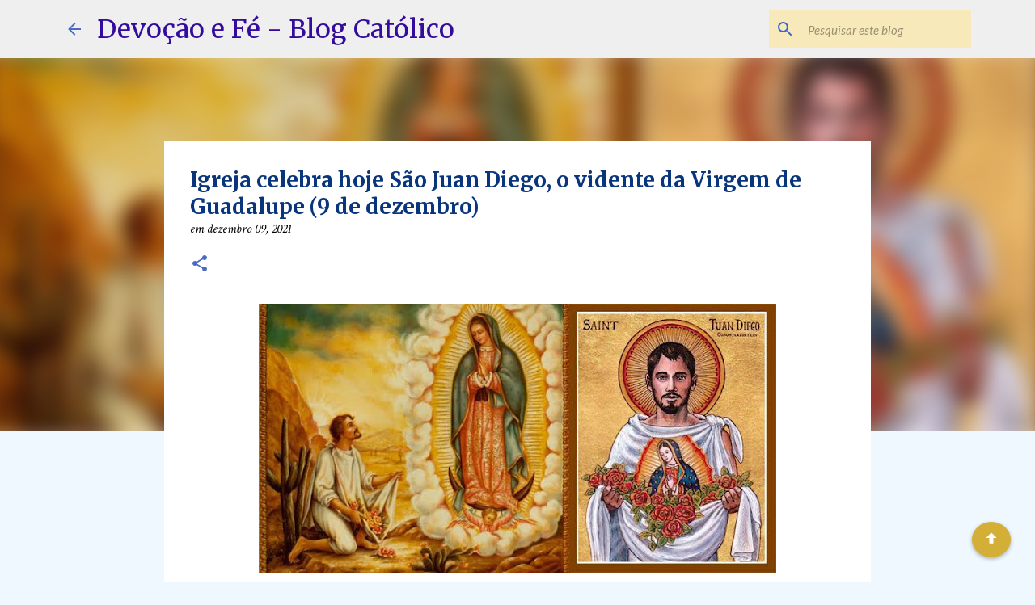

--- FILE ---
content_type: text/html; charset=UTF-8
request_url: https://www.devocaoefeblog.com.br/2021/12/igreja-celebra-hoje-sao-juan-diego-o.html
body_size: 49311
content:
<!DOCTYPE html>
<html dir='ltr' lang='pt-BR' xmlns='http://www.w3.org/1999/xhtml' xmlns:b='http://www.google.com/2005/gml/b' xmlns:data='http://www.google.com/2005/gml/data' xmlns:expr='http://www.google.com/2005/gml/expr'>
<head>
<meta content='width=device-width, initial-scale=1' name='viewport'/>
<title>Igreja celebra hoje São Juan Diego, o vidente da Virgem de Guadalupe (9 de dezembro)</title>
<meta content='text/html; charset=UTF-8' http-equiv='Content-Type'/>
<!-- Chrome, Firefox OS and Opera -->
<meta content='#f0f8ff' name='theme-color'/>
<!-- Windows Phone -->
<meta content='#f0f8ff' name='msapplication-navbutton-color'/>
<meta content='blogger' name='generator'/>
<link href='https://www.devocaoefeblog.com.br/favicon.ico' rel='icon' type='image/x-icon'/>
<link href='https://www.devocaoefeblog.com.br/2021/12/igreja-celebra-hoje-sao-juan-diego-o.html' rel='canonical'/>
<link rel="alternate" type="application/atom+xml" title="Devoção e Fé - Blog Católico - Atom" href="https://www.devocaoefeblog.com.br/feeds/posts/default" />
<link rel="alternate" type="application/rss+xml" title="Devoção e Fé - Blog Católico - RSS" href="https://www.devocaoefeblog.com.br/feeds/posts/default?alt=rss" />
<link rel="service.post" type="application/atom+xml" title="Devoção e Fé - Blog Católico - Atom" href="https://www.blogger.com/feeds/3602352578304787169/posts/default" />

<link rel="alternate" type="application/atom+xml" title="Devoção e Fé - Blog Católico - Atom" href="https://www.devocaoefeblog.com.br/feeds/1151600797203022596/comments/default" />
<!--Can't find substitution for tag [blog.ieCssRetrofitLinks]-->
<link href='https://blogger.googleusercontent.com/img/a/AVvXsEhgHwYWRFNac4lcmvq1hcd9UOs0yHPdWGFOelxv7n8RzpFzby4DipCyUHwZlOUsc04yBIlY5M8lZMtXjFI4aBwdLHoU4J41552dRHshu69cvskmGyZPLpyjopZliiJjmw2WRFAx1N8QW_KHxkiKnHRwPfNg0NMssoocDXePFc49wGC7WdM0q9fi_8b4UA=w640-h334' rel='image_src'/>
<meta content='Igreja celebra hoje São Juan Diego, o vidente da Virgem de Guadalupe' name='description'/>
<meta content='https://www.devocaoefeblog.com.br/2021/12/igreja-celebra-hoje-sao-juan-diego-o.html' property='og:url'/>
<meta content='Igreja celebra hoje São Juan Diego, o vidente da Virgem de Guadalupe (9 de dezembro)' property='og:title'/>
<meta content='Igreja celebra hoje São Juan Diego, o vidente da Virgem de Guadalupe' property='og:description'/>
<meta content='https://blogger.googleusercontent.com/img/a/AVvXsEhgHwYWRFNac4lcmvq1hcd9UOs0yHPdWGFOelxv7n8RzpFzby4DipCyUHwZlOUsc04yBIlY5M8lZMtXjFI4aBwdLHoU4J41552dRHshu69cvskmGyZPLpyjopZliiJjmw2WRFAx1N8QW_KHxkiKnHRwPfNg0NMssoocDXePFc49wGC7WdM0q9fi_8b4UA=w1200-h630-p-k-no-nu' property='og:image'/>
<style type='text/css'>@font-face{font-family:'Crimson Text';font-style:italic;font-weight:400;font-display:swap;src:url(//fonts.gstatic.com/s/crimsontext/v19/wlpogwHKFkZgtmSR3NB0oRJfajheK_Z_3rhHR6s.woff2)format('woff2');unicode-range:U+0102-0103,U+0110-0111,U+0128-0129,U+0168-0169,U+01A0-01A1,U+01AF-01B0,U+0300-0301,U+0303-0304,U+0308-0309,U+0323,U+0329,U+1EA0-1EF9,U+20AB;}@font-face{font-family:'Crimson Text';font-style:italic;font-weight:400;font-display:swap;src:url(//fonts.gstatic.com/s/crimsontext/v19/wlpogwHKFkZgtmSR3NB0oRJfajhfK_Z_3rhHR6s.woff2)format('woff2');unicode-range:U+0100-02BA,U+02BD-02C5,U+02C7-02CC,U+02CE-02D7,U+02DD-02FF,U+0304,U+0308,U+0329,U+1D00-1DBF,U+1E00-1E9F,U+1EF2-1EFF,U+2020,U+20A0-20AB,U+20AD-20C0,U+2113,U+2C60-2C7F,U+A720-A7FF;}@font-face{font-family:'Crimson Text';font-style:italic;font-weight:400;font-display:swap;src:url(//fonts.gstatic.com/s/crimsontext/v19/wlpogwHKFkZgtmSR3NB0oRJfajhRK_Z_3rhH.woff2)format('woff2');unicode-range:U+0000-00FF,U+0131,U+0152-0153,U+02BB-02BC,U+02C6,U+02DA,U+02DC,U+0304,U+0308,U+0329,U+2000-206F,U+20AC,U+2122,U+2191,U+2193,U+2212,U+2215,U+FEFF,U+FFFD;}@font-face{font-family:'Crimson Text';font-style:normal;font-weight:400;font-display:swap;src:url(//fonts.gstatic.com/s/crimsontext/v19/wlp2gwHKFkZgtmSR3NB0oRJfYAhTIfFd3IhG.woff2)format('woff2');unicode-range:U+0102-0103,U+0110-0111,U+0128-0129,U+0168-0169,U+01A0-01A1,U+01AF-01B0,U+0300-0301,U+0303-0304,U+0308-0309,U+0323,U+0329,U+1EA0-1EF9,U+20AB;}@font-face{font-family:'Crimson Text';font-style:normal;font-weight:400;font-display:swap;src:url(//fonts.gstatic.com/s/crimsontext/v19/wlp2gwHKFkZgtmSR3NB0oRJfYQhTIfFd3IhG.woff2)format('woff2');unicode-range:U+0100-02BA,U+02BD-02C5,U+02C7-02CC,U+02CE-02D7,U+02DD-02FF,U+0304,U+0308,U+0329,U+1D00-1DBF,U+1E00-1E9F,U+1EF2-1EFF,U+2020,U+20A0-20AB,U+20AD-20C0,U+2113,U+2C60-2C7F,U+A720-A7FF;}@font-face{font-family:'Crimson Text';font-style:normal;font-weight:400;font-display:swap;src:url(//fonts.gstatic.com/s/crimsontext/v19/wlp2gwHKFkZgtmSR3NB0oRJfbwhTIfFd3A.woff2)format('woff2');unicode-range:U+0000-00FF,U+0131,U+0152-0153,U+02BB-02BC,U+02C6,U+02DA,U+02DC,U+0304,U+0308,U+0329,U+2000-206F,U+20AC,U+2122,U+2191,U+2193,U+2212,U+2215,U+FEFF,U+FFFD;}@font-face{font-family:'Lato';font-style:italic;font-weight:400;font-display:swap;src:url(//fonts.gstatic.com/s/lato/v25/S6u8w4BMUTPHjxsAUi-qNiXg7eU0.woff2)format('woff2');unicode-range:U+0100-02BA,U+02BD-02C5,U+02C7-02CC,U+02CE-02D7,U+02DD-02FF,U+0304,U+0308,U+0329,U+1D00-1DBF,U+1E00-1E9F,U+1EF2-1EFF,U+2020,U+20A0-20AB,U+20AD-20C0,U+2113,U+2C60-2C7F,U+A720-A7FF;}@font-face{font-family:'Lato';font-style:italic;font-weight:400;font-display:swap;src:url(//fonts.gstatic.com/s/lato/v25/S6u8w4BMUTPHjxsAXC-qNiXg7Q.woff2)format('woff2');unicode-range:U+0000-00FF,U+0131,U+0152-0153,U+02BB-02BC,U+02C6,U+02DA,U+02DC,U+0304,U+0308,U+0329,U+2000-206F,U+20AC,U+2122,U+2191,U+2193,U+2212,U+2215,U+FEFF,U+FFFD;}@font-face{font-family:'Lato';font-style:normal;font-weight:400;font-display:swap;src:url(//fonts.gstatic.com/s/lato/v25/S6uyw4BMUTPHjxAwXiWtFCfQ7A.woff2)format('woff2');unicode-range:U+0100-02BA,U+02BD-02C5,U+02C7-02CC,U+02CE-02D7,U+02DD-02FF,U+0304,U+0308,U+0329,U+1D00-1DBF,U+1E00-1E9F,U+1EF2-1EFF,U+2020,U+20A0-20AB,U+20AD-20C0,U+2113,U+2C60-2C7F,U+A720-A7FF;}@font-face{font-family:'Lato';font-style:normal;font-weight:400;font-display:swap;src:url(//fonts.gstatic.com/s/lato/v25/S6uyw4BMUTPHjx4wXiWtFCc.woff2)format('woff2');unicode-range:U+0000-00FF,U+0131,U+0152-0153,U+02BB-02BC,U+02C6,U+02DA,U+02DC,U+0304,U+0308,U+0329,U+2000-206F,U+20AC,U+2122,U+2191,U+2193,U+2212,U+2215,U+FEFF,U+FFFD;}@font-face{font-family:'Lato';font-style:normal;font-weight:700;font-display:swap;src:url(//fonts.gstatic.com/s/lato/v25/S6u9w4BMUTPHh6UVSwaPGQ3q5d0N7w.woff2)format('woff2');unicode-range:U+0100-02BA,U+02BD-02C5,U+02C7-02CC,U+02CE-02D7,U+02DD-02FF,U+0304,U+0308,U+0329,U+1D00-1DBF,U+1E00-1E9F,U+1EF2-1EFF,U+2020,U+20A0-20AB,U+20AD-20C0,U+2113,U+2C60-2C7F,U+A720-A7FF;}@font-face{font-family:'Lato';font-style:normal;font-weight:700;font-display:swap;src:url(//fonts.gstatic.com/s/lato/v25/S6u9w4BMUTPHh6UVSwiPGQ3q5d0.woff2)format('woff2');unicode-range:U+0000-00FF,U+0131,U+0152-0153,U+02BB-02BC,U+02C6,U+02DA,U+02DC,U+0304,U+0308,U+0329,U+2000-206F,U+20AC,U+2122,U+2191,U+2193,U+2212,U+2215,U+FEFF,U+FFFD;}@font-face{font-family:'Lato';font-style:normal;font-weight:900;font-display:swap;src:url(//fonts.gstatic.com/s/lato/v25/S6u9w4BMUTPHh50XSwaPGQ3q5d0N7w.woff2)format('woff2');unicode-range:U+0100-02BA,U+02BD-02C5,U+02C7-02CC,U+02CE-02D7,U+02DD-02FF,U+0304,U+0308,U+0329,U+1D00-1DBF,U+1E00-1E9F,U+1EF2-1EFF,U+2020,U+20A0-20AB,U+20AD-20C0,U+2113,U+2C60-2C7F,U+A720-A7FF;}@font-face{font-family:'Lato';font-style:normal;font-weight:900;font-display:swap;src:url(//fonts.gstatic.com/s/lato/v25/S6u9w4BMUTPHh50XSwiPGQ3q5d0.woff2)format('woff2');unicode-range:U+0000-00FF,U+0131,U+0152-0153,U+02BB-02BC,U+02C6,U+02DA,U+02DC,U+0304,U+0308,U+0329,U+2000-206F,U+20AC,U+2122,U+2191,U+2193,U+2212,U+2215,U+FEFF,U+FFFD;}@font-face{font-family:'Merriweather';font-style:italic;font-weight:300;font-stretch:100%;font-display:swap;src:url(//fonts.gstatic.com/s/merriweather/v33/u-4c0qyriQwlOrhSvowK_l5-eTxCVx0ZbwLvKH2Gk9hLmp0v5yA-xXPqCzLvF-adrHOg7iDTFw.woff2)format('woff2');unicode-range:U+0460-052F,U+1C80-1C8A,U+20B4,U+2DE0-2DFF,U+A640-A69F,U+FE2E-FE2F;}@font-face{font-family:'Merriweather';font-style:italic;font-weight:300;font-stretch:100%;font-display:swap;src:url(//fonts.gstatic.com/s/merriweather/v33/u-4c0qyriQwlOrhSvowK_l5-eTxCVx0ZbwLvKH2Gk9hLmp0v5yA-xXPqCzLvF--drHOg7iDTFw.woff2)format('woff2');unicode-range:U+0301,U+0400-045F,U+0490-0491,U+04B0-04B1,U+2116;}@font-face{font-family:'Merriweather';font-style:italic;font-weight:300;font-stretch:100%;font-display:swap;src:url(//fonts.gstatic.com/s/merriweather/v33/u-4c0qyriQwlOrhSvowK_l5-eTxCVx0ZbwLvKH2Gk9hLmp0v5yA-xXPqCzLvF-SdrHOg7iDTFw.woff2)format('woff2');unicode-range:U+0102-0103,U+0110-0111,U+0128-0129,U+0168-0169,U+01A0-01A1,U+01AF-01B0,U+0300-0301,U+0303-0304,U+0308-0309,U+0323,U+0329,U+1EA0-1EF9,U+20AB;}@font-face{font-family:'Merriweather';font-style:italic;font-weight:300;font-stretch:100%;font-display:swap;src:url(//fonts.gstatic.com/s/merriweather/v33/u-4c0qyriQwlOrhSvowK_l5-eTxCVx0ZbwLvKH2Gk9hLmp0v5yA-xXPqCzLvF-WdrHOg7iDTFw.woff2)format('woff2');unicode-range:U+0100-02BA,U+02BD-02C5,U+02C7-02CC,U+02CE-02D7,U+02DD-02FF,U+0304,U+0308,U+0329,U+1D00-1DBF,U+1E00-1E9F,U+1EF2-1EFF,U+2020,U+20A0-20AB,U+20AD-20C0,U+2113,U+2C60-2C7F,U+A720-A7FF;}@font-face{font-family:'Merriweather';font-style:italic;font-weight:300;font-stretch:100%;font-display:swap;src:url(//fonts.gstatic.com/s/merriweather/v33/u-4c0qyriQwlOrhSvowK_l5-eTxCVx0ZbwLvKH2Gk9hLmp0v5yA-xXPqCzLvF-udrHOg7iA.woff2)format('woff2');unicode-range:U+0000-00FF,U+0131,U+0152-0153,U+02BB-02BC,U+02C6,U+02DA,U+02DC,U+0304,U+0308,U+0329,U+2000-206F,U+20AC,U+2122,U+2191,U+2193,U+2212,U+2215,U+FEFF,U+FFFD;}@font-face{font-family:'Merriweather';font-style:italic;font-weight:400;font-stretch:100%;font-display:swap;src:url(//fonts.gstatic.com/s/merriweather/v33/u-4c0qyriQwlOrhSvowK_l5-eTxCVx0ZbwLvKH2Gk9hLmp0v5yA-xXPqCzLvF-adrHOg7iDTFw.woff2)format('woff2');unicode-range:U+0460-052F,U+1C80-1C8A,U+20B4,U+2DE0-2DFF,U+A640-A69F,U+FE2E-FE2F;}@font-face{font-family:'Merriweather';font-style:italic;font-weight:400;font-stretch:100%;font-display:swap;src:url(//fonts.gstatic.com/s/merriweather/v33/u-4c0qyriQwlOrhSvowK_l5-eTxCVx0ZbwLvKH2Gk9hLmp0v5yA-xXPqCzLvF--drHOg7iDTFw.woff2)format('woff2');unicode-range:U+0301,U+0400-045F,U+0490-0491,U+04B0-04B1,U+2116;}@font-face{font-family:'Merriweather';font-style:italic;font-weight:400;font-stretch:100%;font-display:swap;src:url(//fonts.gstatic.com/s/merriweather/v33/u-4c0qyriQwlOrhSvowK_l5-eTxCVx0ZbwLvKH2Gk9hLmp0v5yA-xXPqCzLvF-SdrHOg7iDTFw.woff2)format('woff2');unicode-range:U+0102-0103,U+0110-0111,U+0128-0129,U+0168-0169,U+01A0-01A1,U+01AF-01B0,U+0300-0301,U+0303-0304,U+0308-0309,U+0323,U+0329,U+1EA0-1EF9,U+20AB;}@font-face{font-family:'Merriweather';font-style:italic;font-weight:400;font-stretch:100%;font-display:swap;src:url(//fonts.gstatic.com/s/merriweather/v33/u-4c0qyriQwlOrhSvowK_l5-eTxCVx0ZbwLvKH2Gk9hLmp0v5yA-xXPqCzLvF-WdrHOg7iDTFw.woff2)format('woff2');unicode-range:U+0100-02BA,U+02BD-02C5,U+02C7-02CC,U+02CE-02D7,U+02DD-02FF,U+0304,U+0308,U+0329,U+1D00-1DBF,U+1E00-1E9F,U+1EF2-1EFF,U+2020,U+20A0-20AB,U+20AD-20C0,U+2113,U+2C60-2C7F,U+A720-A7FF;}@font-face{font-family:'Merriweather';font-style:italic;font-weight:400;font-stretch:100%;font-display:swap;src:url(//fonts.gstatic.com/s/merriweather/v33/u-4c0qyriQwlOrhSvowK_l5-eTxCVx0ZbwLvKH2Gk9hLmp0v5yA-xXPqCzLvF-udrHOg7iA.woff2)format('woff2');unicode-range:U+0000-00FF,U+0131,U+0152-0153,U+02BB-02BC,U+02C6,U+02DA,U+02DC,U+0304,U+0308,U+0329,U+2000-206F,U+20AC,U+2122,U+2191,U+2193,U+2212,U+2215,U+FEFF,U+FFFD;}@font-face{font-family:'Merriweather';font-style:italic;font-weight:700;font-stretch:100%;font-display:swap;src:url(//fonts.gstatic.com/s/merriweather/v33/u-4c0qyriQwlOrhSvowK_l5-eTxCVx0ZbwLvKH2Gk9hLmp0v5yA-xXPqCzLvF-adrHOg7iDTFw.woff2)format('woff2');unicode-range:U+0460-052F,U+1C80-1C8A,U+20B4,U+2DE0-2DFF,U+A640-A69F,U+FE2E-FE2F;}@font-face{font-family:'Merriweather';font-style:italic;font-weight:700;font-stretch:100%;font-display:swap;src:url(//fonts.gstatic.com/s/merriweather/v33/u-4c0qyriQwlOrhSvowK_l5-eTxCVx0ZbwLvKH2Gk9hLmp0v5yA-xXPqCzLvF--drHOg7iDTFw.woff2)format('woff2');unicode-range:U+0301,U+0400-045F,U+0490-0491,U+04B0-04B1,U+2116;}@font-face{font-family:'Merriweather';font-style:italic;font-weight:700;font-stretch:100%;font-display:swap;src:url(//fonts.gstatic.com/s/merriweather/v33/u-4c0qyriQwlOrhSvowK_l5-eTxCVx0ZbwLvKH2Gk9hLmp0v5yA-xXPqCzLvF-SdrHOg7iDTFw.woff2)format('woff2');unicode-range:U+0102-0103,U+0110-0111,U+0128-0129,U+0168-0169,U+01A0-01A1,U+01AF-01B0,U+0300-0301,U+0303-0304,U+0308-0309,U+0323,U+0329,U+1EA0-1EF9,U+20AB;}@font-face{font-family:'Merriweather';font-style:italic;font-weight:700;font-stretch:100%;font-display:swap;src:url(//fonts.gstatic.com/s/merriweather/v33/u-4c0qyriQwlOrhSvowK_l5-eTxCVx0ZbwLvKH2Gk9hLmp0v5yA-xXPqCzLvF-WdrHOg7iDTFw.woff2)format('woff2');unicode-range:U+0100-02BA,U+02BD-02C5,U+02C7-02CC,U+02CE-02D7,U+02DD-02FF,U+0304,U+0308,U+0329,U+1D00-1DBF,U+1E00-1E9F,U+1EF2-1EFF,U+2020,U+20A0-20AB,U+20AD-20C0,U+2113,U+2C60-2C7F,U+A720-A7FF;}@font-face{font-family:'Merriweather';font-style:italic;font-weight:700;font-stretch:100%;font-display:swap;src:url(//fonts.gstatic.com/s/merriweather/v33/u-4c0qyriQwlOrhSvowK_l5-eTxCVx0ZbwLvKH2Gk9hLmp0v5yA-xXPqCzLvF-udrHOg7iA.woff2)format('woff2');unicode-range:U+0000-00FF,U+0131,U+0152-0153,U+02BB-02BC,U+02C6,U+02DA,U+02DC,U+0304,U+0308,U+0329,U+2000-206F,U+20AC,U+2122,U+2191,U+2193,U+2212,U+2215,U+FEFF,U+FFFD;}@font-face{font-family:'Merriweather';font-style:normal;font-weight:400;font-stretch:100%;font-display:swap;src:url(//fonts.gstatic.com/s/merriweather/v33/u-4e0qyriQwlOrhSvowK_l5UcA6zuSYEqOzpPe3HOZJ5eX1WtLaQwmYiSeqnJ-mXq1Gi3iE.woff2)format('woff2');unicode-range:U+0460-052F,U+1C80-1C8A,U+20B4,U+2DE0-2DFF,U+A640-A69F,U+FE2E-FE2F;}@font-face{font-family:'Merriweather';font-style:normal;font-weight:400;font-stretch:100%;font-display:swap;src:url(//fonts.gstatic.com/s/merriweather/v33/u-4e0qyriQwlOrhSvowK_l5UcA6zuSYEqOzpPe3HOZJ5eX1WtLaQwmYiSequJ-mXq1Gi3iE.woff2)format('woff2');unicode-range:U+0301,U+0400-045F,U+0490-0491,U+04B0-04B1,U+2116;}@font-face{font-family:'Merriweather';font-style:normal;font-weight:400;font-stretch:100%;font-display:swap;src:url(//fonts.gstatic.com/s/merriweather/v33/u-4e0qyriQwlOrhSvowK_l5UcA6zuSYEqOzpPe3HOZJ5eX1WtLaQwmYiSeqlJ-mXq1Gi3iE.woff2)format('woff2');unicode-range:U+0102-0103,U+0110-0111,U+0128-0129,U+0168-0169,U+01A0-01A1,U+01AF-01B0,U+0300-0301,U+0303-0304,U+0308-0309,U+0323,U+0329,U+1EA0-1EF9,U+20AB;}@font-face{font-family:'Merriweather';font-style:normal;font-weight:400;font-stretch:100%;font-display:swap;src:url(//fonts.gstatic.com/s/merriweather/v33/u-4e0qyriQwlOrhSvowK_l5UcA6zuSYEqOzpPe3HOZJ5eX1WtLaQwmYiSeqkJ-mXq1Gi3iE.woff2)format('woff2');unicode-range:U+0100-02BA,U+02BD-02C5,U+02C7-02CC,U+02CE-02D7,U+02DD-02FF,U+0304,U+0308,U+0329,U+1D00-1DBF,U+1E00-1E9F,U+1EF2-1EFF,U+2020,U+20A0-20AB,U+20AD-20C0,U+2113,U+2C60-2C7F,U+A720-A7FF;}@font-face{font-family:'Merriweather';font-style:normal;font-weight:400;font-stretch:100%;font-display:swap;src:url(//fonts.gstatic.com/s/merriweather/v33/u-4e0qyriQwlOrhSvowK_l5UcA6zuSYEqOzpPe3HOZJ5eX1WtLaQwmYiSeqqJ-mXq1Gi.woff2)format('woff2');unicode-range:U+0000-00FF,U+0131,U+0152-0153,U+02BB-02BC,U+02C6,U+02DA,U+02DC,U+0304,U+0308,U+0329,U+2000-206F,U+20AC,U+2122,U+2191,U+2193,U+2212,U+2215,U+FEFF,U+FFFD;}@font-face{font-family:'Merriweather';font-style:normal;font-weight:500;font-stretch:100%;font-display:swap;src:url(//fonts.gstatic.com/s/merriweather/v33/u-4e0qyriQwlOrhSvowK_l5UcA6zuSYEqOzpPe3HOZJ5eX1WtLaQwmYiSeqnJ-mXq1Gi3iE.woff2)format('woff2');unicode-range:U+0460-052F,U+1C80-1C8A,U+20B4,U+2DE0-2DFF,U+A640-A69F,U+FE2E-FE2F;}@font-face{font-family:'Merriweather';font-style:normal;font-weight:500;font-stretch:100%;font-display:swap;src:url(//fonts.gstatic.com/s/merriweather/v33/u-4e0qyriQwlOrhSvowK_l5UcA6zuSYEqOzpPe3HOZJ5eX1WtLaQwmYiSequJ-mXq1Gi3iE.woff2)format('woff2');unicode-range:U+0301,U+0400-045F,U+0490-0491,U+04B0-04B1,U+2116;}@font-face{font-family:'Merriweather';font-style:normal;font-weight:500;font-stretch:100%;font-display:swap;src:url(//fonts.gstatic.com/s/merriweather/v33/u-4e0qyriQwlOrhSvowK_l5UcA6zuSYEqOzpPe3HOZJ5eX1WtLaQwmYiSeqlJ-mXq1Gi3iE.woff2)format('woff2');unicode-range:U+0102-0103,U+0110-0111,U+0128-0129,U+0168-0169,U+01A0-01A1,U+01AF-01B0,U+0300-0301,U+0303-0304,U+0308-0309,U+0323,U+0329,U+1EA0-1EF9,U+20AB;}@font-face{font-family:'Merriweather';font-style:normal;font-weight:500;font-stretch:100%;font-display:swap;src:url(//fonts.gstatic.com/s/merriweather/v33/u-4e0qyriQwlOrhSvowK_l5UcA6zuSYEqOzpPe3HOZJ5eX1WtLaQwmYiSeqkJ-mXq1Gi3iE.woff2)format('woff2');unicode-range:U+0100-02BA,U+02BD-02C5,U+02C7-02CC,U+02CE-02D7,U+02DD-02FF,U+0304,U+0308,U+0329,U+1D00-1DBF,U+1E00-1E9F,U+1EF2-1EFF,U+2020,U+20A0-20AB,U+20AD-20C0,U+2113,U+2C60-2C7F,U+A720-A7FF;}@font-face{font-family:'Merriweather';font-style:normal;font-weight:500;font-stretch:100%;font-display:swap;src:url(//fonts.gstatic.com/s/merriweather/v33/u-4e0qyriQwlOrhSvowK_l5UcA6zuSYEqOzpPe3HOZJ5eX1WtLaQwmYiSeqqJ-mXq1Gi.woff2)format('woff2');unicode-range:U+0000-00FF,U+0131,U+0152-0153,U+02BB-02BC,U+02C6,U+02DA,U+02DC,U+0304,U+0308,U+0329,U+2000-206F,U+20AC,U+2122,U+2191,U+2193,U+2212,U+2215,U+FEFF,U+FFFD;}@font-face{font-family:'Merriweather';font-style:normal;font-weight:700;font-stretch:100%;font-display:swap;src:url(//fonts.gstatic.com/s/merriweather/v33/u-4e0qyriQwlOrhSvowK_l5UcA6zuSYEqOzpPe3HOZJ5eX1WtLaQwmYiSeqnJ-mXq1Gi3iE.woff2)format('woff2');unicode-range:U+0460-052F,U+1C80-1C8A,U+20B4,U+2DE0-2DFF,U+A640-A69F,U+FE2E-FE2F;}@font-face{font-family:'Merriweather';font-style:normal;font-weight:700;font-stretch:100%;font-display:swap;src:url(//fonts.gstatic.com/s/merriweather/v33/u-4e0qyriQwlOrhSvowK_l5UcA6zuSYEqOzpPe3HOZJ5eX1WtLaQwmYiSequJ-mXq1Gi3iE.woff2)format('woff2');unicode-range:U+0301,U+0400-045F,U+0490-0491,U+04B0-04B1,U+2116;}@font-face{font-family:'Merriweather';font-style:normal;font-weight:700;font-stretch:100%;font-display:swap;src:url(//fonts.gstatic.com/s/merriweather/v33/u-4e0qyriQwlOrhSvowK_l5UcA6zuSYEqOzpPe3HOZJ5eX1WtLaQwmYiSeqlJ-mXq1Gi3iE.woff2)format('woff2');unicode-range:U+0102-0103,U+0110-0111,U+0128-0129,U+0168-0169,U+01A0-01A1,U+01AF-01B0,U+0300-0301,U+0303-0304,U+0308-0309,U+0323,U+0329,U+1EA0-1EF9,U+20AB;}@font-face{font-family:'Merriweather';font-style:normal;font-weight:700;font-stretch:100%;font-display:swap;src:url(//fonts.gstatic.com/s/merriweather/v33/u-4e0qyriQwlOrhSvowK_l5UcA6zuSYEqOzpPe3HOZJ5eX1WtLaQwmYiSeqkJ-mXq1Gi3iE.woff2)format('woff2');unicode-range:U+0100-02BA,U+02BD-02C5,U+02C7-02CC,U+02CE-02D7,U+02DD-02FF,U+0304,U+0308,U+0329,U+1D00-1DBF,U+1E00-1E9F,U+1EF2-1EFF,U+2020,U+20A0-20AB,U+20AD-20C0,U+2113,U+2C60-2C7F,U+A720-A7FF;}@font-face{font-family:'Merriweather';font-style:normal;font-weight:700;font-stretch:100%;font-display:swap;src:url(//fonts.gstatic.com/s/merriweather/v33/u-4e0qyriQwlOrhSvowK_l5UcA6zuSYEqOzpPe3HOZJ5eX1WtLaQwmYiSeqqJ-mXq1Gi.woff2)format('woff2');unicode-range:U+0000-00FF,U+0131,U+0152-0153,U+02BB-02BC,U+02C6,U+02DA,U+02DC,U+0304,U+0308,U+0329,U+2000-206F,U+20AC,U+2122,U+2191,U+2193,U+2212,U+2215,U+FEFF,U+FFFD;}@font-face{font-family:'Merriweather';font-style:normal;font-weight:900;font-stretch:100%;font-display:swap;src:url(//fonts.gstatic.com/s/merriweather/v33/u-4e0qyriQwlOrhSvowK_l5UcA6zuSYEqOzpPe3HOZJ5eX1WtLaQwmYiSeqnJ-mXq1Gi3iE.woff2)format('woff2');unicode-range:U+0460-052F,U+1C80-1C8A,U+20B4,U+2DE0-2DFF,U+A640-A69F,U+FE2E-FE2F;}@font-face{font-family:'Merriweather';font-style:normal;font-weight:900;font-stretch:100%;font-display:swap;src:url(//fonts.gstatic.com/s/merriweather/v33/u-4e0qyriQwlOrhSvowK_l5UcA6zuSYEqOzpPe3HOZJ5eX1WtLaQwmYiSequJ-mXq1Gi3iE.woff2)format('woff2');unicode-range:U+0301,U+0400-045F,U+0490-0491,U+04B0-04B1,U+2116;}@font-face{font-family:'Merriweather';font-style:normal;font-weight:900;font-stretch:100%;font-display:swap;src:url(//fonts.gstatic.com/s/merriweather/v33/u-4e0qyriQwlOrhSvowK_l5UcA6zuSYEqOzpPe3HOZJ5eX1WtLaQwmYiSeqlJ-mXq1Gi3iE.woff2)format('woff2');unicode-range:U+0102-0103,U+0110-0111,U+0128-0129,U+0168-0169,U+01A0-01A1,U+01AF-01B0,U+0300-0301,U+0303-0304,U+0308-0309,U+0323,U+0329,U+1EA0-1EF9,U+20AB;}@font-face{font-family:'Merriweather';font-style:normal;font-weight:900;font-stretch:100%;font-display:swap;src:url(//fonts.gstatic.com/s/merriweather/v33/u-4e0qyriQwlOrhSvowK_l5UcA6zuSYEqOzpPe3HOZJ5eX1WtLaQwmYiSeqkJ-mXq1Gi3iE.woff2)format('woff2');unicode-range:U+0100-02BA,U+02BD-02C5,U+02C7-02CC,U+02CE-02D7,U+02DD-02FF,U+0304,U+0308,U+0329,U+1D00-1DBF,U+1E00-1E9F,U+1EF2-1EFF,U+2020,U+20A0-20AB,U+20AD-20C0,U+2113,U+2C60-2C7F,U+A720-A7FF;}@font-face{font-family:'Merriweather';font-style:normal;font-weight:900;font-stretch:100%;font-display:swap;src:url(//fonts.gstatic.com/s/merriweather/v33/u-4e0qyriQwlOrhSvowK_l5UcA6zuSYEqOzpPe3HOZJ5eX1WtLaQwmYiSeqqJ-mXq1Gi.woff2)format('woff2');unicode-range:U+0000-00FF,U+0131,U+0152-0153,U+02BB-02BC,U+02C6,U+02DA,U+02DC,U+0304,U+0308,U+0329,U+2000-206F,U+20AC,U+2122,U+2191,U+2193,U+2212,U+2215,U+FEFF,U+FFFD;}@font-face{font-family:'Ubuntu';font-style:normal;font-weight:400;font-display:swap;src:url(//fonts.gstatic.com/s/ubuntu/v21/4iCs6KVjbNBYlgoKcg72nU6AF7xm.woff2)format('woff2');unicode-range:U+0460-052F,U+1C80-1C8A,U+20B4,U+2DE0-2DFF,U+A640-A69F,U+FE2E-FE2F;}@font-face{font-family:'Ubuntu';font-style:normal;font-weight:400;font-display:swap;src:url(//fonts.gstatic.com/s/ubuntu/v21/4iCs6KVjbNBYlgoKew72nU6AF7xm.woff2)format('woff2');unicode-range:U+0301,U+0400-045F,U+0490-0491,U+04B0-04B1,U+2116;}@font-face{font-family:'Ubuntu';font-style:normal;font-weight:400;font-display:swap;src:url(//fonts.gstatic.com/s/ubuntu/v21/4iCs6KVjbNBYlgoKcw72nU6AF7xm.woff2)format('woff2');unicode-range:U+1F00-1FFF;}@font-face{font-family:'Ubuntu';font-style:normal;font-weight:400;font-display:swap;src:url(//fonts.gstatic.com/s/ubuntu/v21/4iCs6KVjbNBYlgoKfA72nU6AF7xm.woff2)format('woff2');unicode-range:U+0370-0377,U+037A-037F,U+0384-038A,U+038C,U+038E-03A1,U+03A3-03FF;}@font-face{font-family:'Ubuntu';font-style:normal;font-weight:400;font-display:swap;src:url(//fonts.gstatic.com/s/ubuntu/v21/4iCs6KVjbNBYlgoKcQ72nU6AF7xm.woff2)format('woff2');unicode-range:U+0100-02BA,U+02BD-02C5,U+02C7-02CC,U+02CE-02D7,U+02DD-02FF,U+0304,U+0308,U+0329,U+1D00-1DBF,U+1E00-1E9F,U+1EF2-1EFF,U+2020,U+20A0-20AB,U+20AD-20C0,U+2113,U+2C60-2C7F,U+A720-A7FF;}@font-face{font-family:'Ubuntu';font-style:normal;font-weight:400;font-display:swap;src:url(//fonts.gstatic.com/s/ubuntu/v21/4iCs6KVjbNBYlgoKfw72nU6AFw.woff2)format('woff2');unicode-range:U+0000-00FF,U+0131,U+0152-0153,U+02BB-02BC,U+02C6,U+02DA,U+02DC,U+0304,U+0308,U+0329,U+2000-206F,U+20AC,U+2122,U+2191,U+2193,U+2212,U+2215,U+FEFF,U+FFFD;}@font-face{font-family:'Ubuntu';font-style:normal;font-weight:500;font-display:swap;src:url(//fonts.gstatic.com/s/ubuntu/v21/4iCv6KVjbNBYlgoCjC3jvWyNPYZvg7UI.woff2)format('woff2');unicode-range:U+0460-052F,U+1C80-1C8A,U+20B4,U+2DE0-2DFF,U+A640-A69F,U+FE2E-FE2F;}@font-face{font-family:'Ubuntu';font-style:normal;font-weight:500;font-display:swap;src:url(//fonts.gstatic.com/s/ubuntu/v21/4iCv6KVjbNBYlgoCjC3jtGyNPYZvg7UI.woff2)format('woff2');unicode-range:U+0301,U+0400-045F,U+0490-0491,U+04B0-04B1,U+2116;}@font-face{font-family:'Ubuntu';font-style:normal;font-weight:500;font-display:swap;src:url(//fonts.gstatic.com/s/ubuntu/v21/4iCv6KVjbNBYlgoCjC3jvGyNPYZvg7UI.woff2)format('woff2');unicode-range:U+1F00-1FFF;}@font-face{font-family:'Ubuntu';font-style:normal;font-weight:500;font-display:swap;src:url(//fonts.gstatic.com/s/ubuntu/v21/4iCv6KVjbNBYlgoCjC3js2yNPYZvg7UI.woff2)format('woff2');unicode-range:U+0370-0377,U+037A-037F,U+0384-038A,U+038C,U+038E-03A1,U+03A3-03FF;}@font-face{font-family:'Ubuntu';font-style:normal;font-weight:500;font-display:swap;src:url(//fonts.gstatic.com/s/ubuntu/v21/4iCv6KVjbNBYlgoCjC3jvmyNPYZvg7UI.woff2)format('woff2');unicode-range:U+0100-02BA,U+02BD-02C5,U+02C7-02CC,U+02CE-02D7,U+02DD-02FF,U+0304,U+0308,U+0329,U+1D00-1DBF,U+1E00-1E9F,U+1EF2-1EFF,U+2020,U+20A0-20AB,U+20AD-20C0,U+2113,U+2C60-2C7F,U+A720-A7FF;}@font-face{font-family:'Ubuntu';font-style:normal;font-weight:500;font-display:swap;src:url(//fonts.gstatic.com/s/ubuntu/v21/4iCv6KVjbNBYlgoCjC3jsGyNPYZvgw.woff2)format('woff2');unicode-range:U+0000-00FF,U+0131,U+0152-0153,U+02BB-02BC,U+02C6,U+02DA,U+02DC,U+0304,U+0308,U+0329,U+2000-206F,U+20AC,U+2122,U+2191,U+2193,U+2212,U+2215,U+FEFF,U+FFFD;}@font-face{font-family:'Ubuntu';font-style:normal;font-weight:700;font-display:swap;src:url(//fonts.gstatic.com/s/ubuntu/v21/4iCv6KVjbNBYlgoCxCvjvWyNPYZvg7UI.woff2)format('woff2');unicode-range:U+0460-052F,U+1C80-1C8A,U+20B4,U+2DE0-2DFF,U+A640-A69F,U+FE2E-FE2F;}@font-face{font-family:'Ubuntu';font-style:normal;font-weight:700;font-display:swap;src:url(//fonts.gstatic.com/s/ubuntu/v21/4iCv6KVjbNBYlgoCxCvjtGyNPYZvg7UI.woff2)format('woff2');unicode-range:U+0301,U+0400-045F,U+0490-0491,U+04B0-04B1,U+2116;}@font-face{font-family:'Ubuntu';font-style:normal;font-weight:700;font-display:swap;src:url(//fonts.gstatic.com/s/ubuntu/v21/4iCv6KVjbNBYlgoCxCvjvGyNPYZvg7UI.woff2)format('woff2');unicode-range:U+1F00-1FFF;}@font-face{font-family:'Ubuntu';font-style:normal;font-weight:700;font-display:swap;src:url(//fonts.gstatic.com/s/ubuntu/v21/4iCv6KVjbNBYlgoCxCvjs2yNPYZvg7UI.woff2)format('woff2');unicode-range:U+0370-0377,U+037A-037F,U+0384-038A,U+038C,U+038E-03A1,U+03A3-03FF;}@font-face{font-family:'Ubuntu';font-style:normal;font-weight:700;font-display:swap;src:url(//fonts.gstatic.com/s/ubuntu/v21/4iCv6KVjbNBYlgoCxCvjvmyNPYZvg7UI.woff2)format('woff2');unicode-range:U+0100-02BA,U+02BD-02C5,U+02C7-02CC,U+02CE-02D7,U+02DD-02FF,U+0304,U+0308,U+0329,U+1D00-1DBF,U+1E00-1E9F,U+1EF2-1EFF,U+2020,U+20A0-20AB,U+20AD-20C0,U+2113,U+2C60-2C7F,U+A720-A7FF;}@font-face{font-family:'Ubuntu';font-style:normal;font-weight:700;font-display:swap;src:url(//fonts.gstatic.com/s/ubuntu/v21/4iCv6KVjbNBYlgoCxCvjsGyNPYZvgw.woff2)format('woff2');unicode-range:U+0000-00FF,U+0131,U+0152-0153,U+02BB-02BC,U+02C6,U+02DA,U+02DC,U+0304,U+0308,U+0329,U+2000-206F,U+20AC,U+2122,U+2191,U+2193,U+2212,U+2215,U+FEFF,U+FFFD;}</style>
<style id='page-skin-1' type='text/css'><!--
/*! normalize.css v8.0.0 | MIT License | github.com/necolas/normalize.css */html{line-height:1.15;-webkit-text-size-adjust:100%}body{margin:0}h1{font-size:2em;margin:.67em 0}hr{box-sizing:content-box;height:0;overflow:visible}pre{font-family:monospace,monospace;font-size:1em}a{background-color:transparent}abbr[title]{border-bottom:none;text-decoration:underline;text-decoration:underline dotted}b,strong{font-weight:bolder}code,kbd,samp{font-family:monospace,monospace;font-size:1em}small{font-size:80%}sub,sup{font-size:75%;line-height:0;position:relative;vertical-align:baseline}sub{bottom:-0.25em}sup{top:-0.5em}img{border-style:none}button,input,optgroup,select,textarea{font-family:inherit;font-size:100%;line-height:1.15;margin:0}button,input{overflow:visible}button,select{text-transform:none}button,[type="button"],[type="reset"],[type="submit"]{-webkit-appearance:button}button::-moz-focus-inner,[type="button"]::-moz-focus-inner,[type="reset"]::-moz-focus-inner,[type="submit"]::-moz-focus-inner{border-style:none;padding:0}button:-moz-focusring,[type="button"]:-moz-focusring,[type="reset"]:-moz-focusring,[type="submit"]:-moz-focusring{outline:1px dotted ButtonText}fieldset{padding:.35em .75em .625em}legend{box-sizing:border-box;color:inherit;display:table;max-width:100%;padding:0;white-space:normal}progress{vertical-align:baseline}textarea{overflow:auto}[type="checkbox"],[type="radio"]{box-sizing:border-box;padding:0}[type="number"]::-webkit-inner-spin-button,[type="number"]::-webkit-outer-spin-button{height:auto}[type="search"]{-webkit-appearance:textfield;outline-offset:-2px}[type="search"]::-webkit-search-decoration{-webkit-appearance:none}::-webkit-file-upload-button{-webkit-appearance:button;font:inherit}details{display:block}summary{display:list-item}template{display:none}[hidden]{display:none}
/*!************************************************
* Blogger Template Style
* Name: Emporio
**************************************************/
body{
word-wrap:break-word;
overflow-wrap:break-word;
word-break:break-word
}
.hidden{
display:none
}
.invisible{
visibility:hidden
}
.container:after,.float-container:after{
clear:both;
content:"";
display:table
}
.clearboth{
clear:both
}
#comments .comment .comment-actions,.subscribe-popup .FollowByEmail .follow-by-email-submit{
background:transparent;
border:0;
box-shadow:none;
color:#3367D6;
cursor:pointer;
font-size:14px;
font-weight:700;
outline:none;
text-decoration:none;
text-transform:uppercase;
width:auto
}
.dim-overlay{
height:100vh;
left:0;
position:fixed;
top:0;
width:100%
}
#sharing-dim-overlay{
background-color:transparent
}
input::-ms-clear{
display:none
}
.blogger-logo,.svg-icon-24.blogger-logo{
fill:#ff9800;
opacity:1
}
.skip-navigation{
background-color:#fff;
box-sizing:border-box;
color:#000;
display:block;
height:0;
left:0;
line-height:50px;
overflow:hidden;
padding-top:0;
position:fixed;
text-align:center;
top:0;
-webkit-transition:box-shadow .3s,height .3s,padding-top .3s;
transition:box-shadow .3s,height .3s,padding-top .3s;
width:100%;
z-index:900
}
.skip-navigation:focus{
box-shadow:0 4px 5px 0 rgba(0,0,0,.14),0 1px 10px 0 rgba(0,0,0,.12),0 2px 4px -1px rgba(0,0,0,.2);
height:50px
}
#main{
outline:none
}
.main-heading{
clip:rect(1px,1px,1px,1px);
border:0;
height:1px;
overflow:hidden;
padding:0;
position:absolute;
width:1px
}
.Attribution{
margin-top:1em;
text-align:center
}
.Attribution .blogger img,.Attribution .blogger svg{
vertical-align:bottom
}
.Attribution .blogger img{
margin-right:.5em
}
.Attribution div{
line-height:24px;
margin-top:.5em
}
.Attribution .copyright,.Attribution .image-attribution{
font-size:.7em;
margin-top:1.5em
}
.bg-photo{
background-attachment:scroll!important
}
body .CSS_LIGHTBOX{
z-index:900
}
.extendable .show-less,.extendable .show-more{
border-color:#3367D6;
color:#3367D6;
margin-top:8px
}
.extendable .show-less.hidden,.extendable .show-more.hidden,.inline-ad{
display:none
}
.inline-ad{
max-width:100%;
overflow:hidden
}
.adsbygoogle{
display:block
}
#cookieChoiceInfo{
bottom:0;
top:auto
}
iframe.b-hbp-video{
border:0
}
.post-body iframe{
max-width:100%
}
.post-body a[imageanchor="1"]{
display:inline-block
}
.byline{
margin-right:1em
}
.byline:last-child{
margin-right:0
}
.link-copied-dialog{
max-width:520px;
outline:0
}
.link-copied-dialog .modal-dialog-buttons{
margin-top:8px
}
.link-copied-dialog .goog-buttonset-default{
background:transparent;
border:0
}
.link-copied-dialog .goog-buttonset-default:focus{
outline:0
}
.paging-control-container{
margin-bottom:16px
}
.paging-control-container .paging-control{
display:inline-block
}
.paging-control-container .comment-range-text:after,.paging-control-container .paging-control{
color:#3367D6
}
.paging-control-container .comment-range-text,.paging-control-container .paging-control{
margin-right:8px
}
.paging-control-container .comment-range-text:after,.paging-control-container .paging-control:after{
padding-left:8px;
content:"\b7";
cursor:default;
pointer-events:none
}
.paging-control-container .comment-range-text:last-child:after,.paging-control-container .paging-control:last-child:after{
content:none
}
.byline.reactions iframe{
height:20px
}
.b-notification{
background-color:#fff;
border-bottom:1px solid #000;
box-sizing:border-box;
color:#000;
padding:16px 32px;
text-align:center
}
.b-notification.visible{
-webkit-transition:margin-top .3s cubic-bezier(.4,0,.2,1);
transition:margin-top .3s cubic-bezier(.4,0,.2,1)
}
.b-notification.invisible{
position:absolute
}
.b-notification-close{
position:absolute;
right:8px;
top:8px
}
.no-posts-message{
line-height:40px;
text-align:center
}
@media screen and (max-width:745px){
body.item-view .post-body a[imageanchor="1"][style*="float: left;"],body.item-view .post-body a[imageanchor="1"][style*="float: right;"]{
clear:none!important;
float:none!important
}
body.item-view .post-body a[imageanchor="1"] img{
display:block;
height:auto;
margin:0 auto
}
body.item-view .post-body>.separator:first-child>a[imageanchor="1"]:first-child{
margin-top:20px
}
.post-body a[imageanchor]{
display:block
}
body.item-view .post-body a[imageanchor="1"]{
margin-left:0!important;
margin-right:0!important
}
body.item-view .post-body a[imageanchor="1"]+a[imageanchor="1"]{
margin-top:16px
}
}
.item-control{
display:none
}
#comments{
border-top:1px dashed rgba(0,0,0,.54);
margin-top:20px;
padding:20px
}
#comments .comment-thread ol{
padding-left:0;
margin:0;
padding-left:0
}
#comments .comment .comment-replybox-single,#comments .comment-thread .comment-replies{
margin-left:60px
}
#comments .comment-thread .thread-count{
display:none
}
#comments .comment{
list-style-type:none;
padding:0 0 30px;
position:relative
}
#comments .comment .comment{
padding-bottom:8px
}
.comment .avatar-image-container{
position:absolute
}
.comment .avatar-image-container img{
border-radius:50%
}
.avatar-image-container svg,.comment .avatar-image-container .avatar-icon{
fill:#4a6bbf;
border:1px solid #4a6bbf;
border-radius:50%;
box-sizing:border-box;
height:35px;
margin:0;
padding:7px;
width:35px
}
.comment .comment-block{
margin-left:60px;
margin-top:10px;
padding-bottom:0
}
#comments .comment-author-header-wrapper{
margin-left:40px
}
#comments .comment .thread-expanded .comment-block{
padding-bottom:20px
}
#comments .comment .comment-header .user,#comments .comment .comment-header .user a{
color:#09357d;
font-style:normal;
font-weight:700
}
#comments .comment .comment-actions{
bottom:0;
margin-bottom:15px;
position:absolute
}
#comments .comment .comment-actions>*{
margin-right:8px
}
#comments .comment .comment-header .datetime{
margin-left:8px;
bottom:0;
display:inline-block;
font-size:13px;
font-style:italic
}
#comments .comment .comment-footer .comment-timestamp a,#comments .comment .comment-header .datetime,#comments .comment .comment-header .datetime a{
color:rgba(9,53,125,.54)
}
#comments .comment .comment-content,.comment .comment-body{
margin-top:12px;
word-break:break-word
}
.comment-body{
margin-bottom:12px
}
#comments.embed[data-num-comments="0"]{
border:0;
margin-top:0;
padding-top:0
}
#comment-editor-src,#comments.embed[data-num-comments="0"] #comment-post-message,#comments.embed[data-num-comments="0"] div.comment-form>p,#comments.embed[data-num-comments="0"] p.comment-footer{
display:none
}
.comments .comments-content .loadmore.loaded{
max-height:0;
opacity:0;
overflow:hidden
}
.extendable .remaining-items{
height:0;
overflow:hidden;
-webkit-transition:height .3s cubic-bezier(.4,0,.2,1);
transition:height .3s cubic-bezier(.4,0,.2,1)
}
.extendable .remaining-items.expanded{
height:auto
}
.svg-icon-24,.svg-icon-24-button{
cursor:pointer;
height:24px;
min-width:24px;
width:24px
}
.touch-icon{
margin:-12px;
padding:12px
}
.touch-icon:active,.touch-icon:focus{
background-color:hsla(0,0%,60%,.4);
border-radius:50%
}
svg:not(:root).touch-icon{
overflow:visible
}
html[dir=rtl] .rtl-reversible-icon{
-webkit-transform:scaleX(-1);
transform:scaleX(-1)
}
.svg-icon-24-button,.touch-icon-button{
background:transparent;
border:0;
margin:0;
outline:none;
padding:0
}
.touch-icon-button .touch-icon:active,.touch-icon-button .touch-icon:focus{
background-color:transparent
}
.touch-icon-button:active .touch-icon,.touch-icon-button:focus .touch-icon{
background-color:hsla(0,0%,60%,.4);
border-radius:50%
}
.Profile .default-avatar-wrapper .avatar-icon{
fill:#3367D6;
border:1px solid #3367D6;
border-radius:50%;
box-sizing:border-box;
margin:0
}
.Profile .individual .default-avatar-wrapper .avatar-icon{
padding:25px
}
.Profile .individual .avatar-icon,.Profile .individual .profile-img{
height:90px;
width:90px
}
.Profile .team .default-avatar-wrapper .avatar-icon{
padding:8px
}
.Profile .team .avatar-icon,.Profile .team .default-avatar-wrapper,.Profile .team .profile-img{
height:40px;
width:40px
}
.snippet-container{
margin:0;
overflow:hidden;
position:relative
}
.snippet-fade{
right:0;
bottom:0;
box-sizing:border-box;
position:absolute;
width:96px
}
.snippet-fade:after{
content:"\2026";
float:right
}
.centered-top-container.sticky{
left:0;
position:fixed;
right:0;
top:0;
-webkit-transition-duration:.2s;
transition-duration:.2s;
-webkit-transition-property:opacity,-webkit-transform;
transition-property:opacity,-webkit-transform;
transition-property:transform,opacity;
transition-property:transform,opacity,-webkit-transform;
-webkit-transition-timing-function:cubic-bezier(.4,0,.2,1);
transition-timing-function:cubic-bezier(.4,0,.2,1);
width:auto;
z-index:8
}
.centered-top-placeholder{
display:none
}
.collapsed-header .centered-top-placeholder{
display:block
}
.centered-top-container .Header .replaced h1,.centered-top-placeholder .Header .replaced h1{
display:none
}
.centered-top-container.sticky .Header .replaced h1{
display:block
}
.centered-top-container.sticky .Header .header-widget{
background:none
}
.centered-top-container.sticky .Header .header-image-wrapper{
display:none
}
.centered-top-container img,.centered-top-placeholder img{
max-width:100%
}
.collapsible{
-webkit-transition:height .3s cubic-bezier(.4,0,.2,1);
transition:height .3s cubic-bezier(.4,0,.2,1)
}
.collapsible,.collapsible>summary{
display:block;
overflow:hidden
}
.collapsible>:not(summary){
display:none
}
.collapsible[open]>:not(summary){
display:block
}
.collapsible:focus,.collapsible>summary:focus{
outline:none
}
.collapsible>summary{
cursor:pointer;
display:block;
padding:0
}
.collapsible:focus>summary,.collapsible>summary:focus{
background-color:transparent
}
.collapsible>summary::-webkit-details-marker{
display:none
}
.collapsible-title{
-webkit-box-align:center;
align-items:center;
display:-webkit-box;
display:flex
}
.collapsible-title .title{
-webkit-box-flex:1;
-webkit-box-ordinal-group:1;
flex:1 1 auto;
order:0;
overflow:hidden;
text-overflow:ellipsis;
white-space:nowrap
}
.collapsible-title .chevron-down,.collapsible[open] .collapsible-title .chevron-up{
display:block
}
.collapsible-title .chevron-up,.collapsible[open] .collapsible-title .chevron-down{
display:none
}
.flat-button{
border-radius:2px;
font-weight:700;
margin:-8px;
padding:8px;
text-transform:uppercase
}
.flat-button,.flat-icon-button{
cursor:pointer;
display:inline-block
}
.flat-icon-button{
background:transparent;
border:0;
box-sizing:content-box;
line-height:0;
margin:-12px;
outline:none;
padding:12px
}
.flat-icon-button,.flat-icon-button .splash-wrapper{
border-radius:50%
}
.flat-icon-button .splash.animate{
-webkit-animation-duration:.3s;
animation-duration:.3s
}
body#layout .bg-photo,body#layout .bg-photo-overlay{
display:none
}
body#layout .centered{
max-width:954px
}
body#layout .navigation{
display:none
}
body#layout .sidebar-container{
display:inline-block;
width:40%
}
body#layout .hamburger-menu,body#layout .search{
display:none
}
.overflowable-container{
max-height:44px;
overflow:hidden;
position:relative
}
.overflow-button{
cursor:pointer
}
#overflowable-dim-overlay{
background:transparent
}
.overflow-popup{
background-color:#faf2dc;
box-shadow:0 2px 2px 0 rgba(0,0,0,.14),0 3px 1px -2px rgba(0,0,0,.2),0 1px 5px 0 rgba(0,0,0,.12);
left:0;
max-width:calc(100% - 32px);
position:absolute;
top:0;
visibility:hidden;
z-index:101
}
.overflow-popup ul{
list-style:none
}
.overflow-popup .tabs li,.overflow-popup li{
display:block;
height:auto
}
.overflow-popup .tabs li{
padding-left:0;
padding-right:0
}
.overflow-button.hidden,.overflow-popup .tabs li.hidden,.overflow-popup li.hidden,.widget.Sharing .sharing-button{
display:none
}
.widget.Sharing .sharing-buttons li{
padding:0
}
.widget.Sharing .sharing-buttons li span{
display:none
}
.post-share-buttons{
position:relative
}
.sharing-open.touch-icon-button:active .touch-icon,.sharing-open.touch-icon-button:focus .touch-icon{
background-color:transparent
}
.share-buttons{
background-color:#ffffff;
border-radius:2px;
box-shadow:0 2px 2px 0 rgba(0,0,0,.14),0 3px 1px -2px rgba(0,0,0,.2),0 1px 5px 0 rgba(0,0,0,.12);
color:#757575;
list-style:none;
margin:0;
min-width:200px;
padding:8px 0;
position:absolute;
top:-11px;
z-index:101
}
.share-buttons.hidden{
display:none
}
.sharing-button{
background:transparent;
border:0;
cursor:pointer;
margin:0;
outline:none;
padding:0
}
.share-buttons li{
height:48px;
margin:0
}
.share-buttons li:last-child{
margin-bottom:0
}
.share-buttons li .sharing-platform-button{
box-sizing:border-box;
cursor:pointer;
display:block;
height:100%;
margin-bottom:0;
padding:0 16px;
position:relative;
width:100%
}
.share-buttons li .sharing-platform-button:focus,.share-buttons li .sharing-platform-button:hover{
background-color:hsla(0,0%,50%,.1);
outline:none
}
.share-buttons li svg[class*=" sharing-"],.share-buttons li svg[class^=sharing-]{
position:absolute;
top:10px
}
.share-buttons li span.sharing-platform-button{
position:relative;
top:0
}
.share-buttons li .platform-sharing-text{
margin-left:56px;
display:block;
font-size:16px;
line-height:48px;
white-space:nowrap
}
.sidebar-container{
-webkit-overflow-scrolling:touch;
background-color:#f5efdd;
max-width:224px;
overflow-y:auto;
-webkit-transition-duration:.3s;
transition-duration:.3s;
-webkit-transition-property:-webkit-transform;
transition-property:-webkit-transform;
transition-property:transform;
transition-property:transform,-webkit-transform;
-webkit-transition-timing-function:cubic-bezier(0,0,.2,1);
transition-timing-function:cubic-bezier(0,0,.2,1);
width:224px;
z-index:101
}
.sidebar-container .navigation{
line-height:0;
padding:16px
}
.sidebar-container .sidebar-back{
cursor:pointer
}
.sidebar-container .widget{
background:none;
margin:0 16px;
padding:16px 0
}
.sidebar-container .widget .title{
color:#937616;
margin:0
}
.sidebar-container .widget ul{
list-style:none;
margin:0;
padding:0
}
.sidebar-container .widget ul ul{
margin-left:1em
}
.sidebar-container .widget li{
font-size:16px;
line-height:normal
}
.sidebar-container .widget+.widget{
border-top:1px solid #053964
}
.BlogArchive li{
margin:16px 0
}
.BlogArchive li:last-child{
margin-bottom:0
}
.Label li a{
display:inline-block
}
.BlogArchive .post-count,.Label .label-count{
margin-left:.25em;
float:right
}
.BlogArchive .post-count:before,.Label .label-count:before{
content:"("
}
.BlogArchive .post-count:after,.Label .label-count:after{
content:")"
}
.widget.Translate .skiptranslate>div{
display:block!important
}
.widget.Profile .profile-link{
display:-webkit-box;
display:flex
}
.widget.Profile .team-member .default-avatar-wrapper,.widget.Profile .team-member .profile-img{
-webkit-box-flex:0;
margin-right:1em;
flex:0 0 auto
}
.widget.Profile .individual .profile-link{
-webkit-box-orient:vertical;
-webkit-box-direction:normal;
flex-direction:column
}
.widget.Profile .team .profile-link .profile-name{
-webkit-box-flex:1;
align-self:center;
display:block;
flex:1 1 auto
}
.dim-overlay{
background-color:rgba(0,0,0,.54)
}
body.sidebar-visible{
overflow-y:hidden
}
@media screen and (max-width:533px){
.sidebar-container{
bottom:0;
left:auto;
position:fixed;
right:0;
top:0
}
.sidebar-container.sidebar-invisible{
-webkit-transform:translateX(100%);
transform:translateX(100%);
-webkit-transition-timing-function:cubic-bezier(.4,0,.6,1);
transition-timing-function:cubic-bezier(.4,0,.6,1)
}
}
.dialog{
background:#ffffff;
box-shadow:0 2px 2px 0 rgba(0,0,0,.14),0 3px 1px -2px rgba(0,0,0,.2),0 1px 5px 0 rgba(0,0,0,.12);
box-sizing:border-box;
color:#000000;
padding:30px;
position:fixed;
text-align:center;
width:calc(100% - 24px);
z-index:101
}
.dialog input[type=email],.dialog input[type=text]{
background-color:transparent;
border:0;
border-bottom:1px solid rgba(42,78,138,.12);
color:#000000;
display:block;
font-family:Merriweather;
font-size:16px;
line-height:24px;
margin:auto;
outline:none;
padding-bottom:7px;
text-align:center;
width:100%
}
.dialog input[type=email]::-webkit-input-placeholder,.dialog input[type=text]::-webkit-input-placeholder{
color:rgba(0,0,0,.5)
}
.dialog input[type=email]::-moz-placeholder,.dialog input[type=text]::-moz-placeholder{
color:rgba(0,0,0,.5)
}
.dialog input[type=email]:-ms-input-placeholder,.dialog input[type=text]:-ms-input-placeholder{
color:rgba(0,0,0,.5)
}
.dialog input[type=email]::-ms-input-placeholder,.dialog input[type=text]::-ms-input-placeholder{
color:rgba(0,0,0,.5)
}
.dialog input[type=email]::placeholder,.dialog input[type=text]::placeholder{
color:rgba(0,0,0,.5)
}
.dialog input[type=email]:focus,.dialog input[type=text]:focus{
border-bottom:2px solid #4a6bbf;
padding-bottom:6px
}
.dialog input.no-cursor{
color:transparent;
text-shadow:0 0 0 #000000
}
.dialog input.no-cursor:focus{
outline:none
}
.dialog input[type=submit]{
font-family:Merriweather
}
.dialog .goog-buttonset-default{
color:#4a6bbf
}
.loading-spinner-large{
-webkit-animation:mspin-rotate 1568.63ms linear infinite;
animation:mspin-rotate 1568.63ms linear infinite;
height:48px;
overflow:hidden;
position:absolute;
width:48px;
z-index:200
}
.loading-spinner-large>div{
-webkit-animation:mspin-revrot 5332ms steps(4) infinite;
animation:mspin-revrot 5332ms steps(4) infinite
}
.loading-spinner-large>div>div{
-webkit-animation:mspin-singlecolor-large-film 1333ms steps(81) infinite;
animation:mspin-singlecolor-large-film 1333ms steps(81) infinite;
background-size:100%;
height:48px;
width:3888px
}
.mspin-black-large>div>div,.mspin-grey_54-large>div>div{
background-image:url(https://www.blogblog.com/indie/mspin_black_large.svg)
}
.mspin-white-large>div>div{
background-image:url(https://www.blogblog.com/indie/mspin_white_large.svg)
}
.mspin-grey_54-large{
opacity:.54
}
@-webkit-keyframes mspin-singlecolor-large-film{
0%{
-webkit-transform:translateX(0);
transform:translateX(0)
}
to{
-webkit-transform:translateX(-3888px);
transform:translateX(-3888px)
}
}
@keyframes mspin-singlecolor-large-film{
0%{
-webkit-transform:translateX(0);
transform:translateX(0)
}
to{
-webkit-transform:translateX(-3888px);
transform:translateX(-3888px)
}
}
@-webkit-keyframes mspin-rotate{
0%{
-webkit-transform:rotate(0deg);
transform:rotate(0deg)
}
to{
-webkit-transform:rotate(1turn);
transform:rotate(1turn)
}
}
@keyframes mspin-rotate{
0%{
-webkit-transform:rotate(0deg);
transform:rotate(0deg)
}
to{
-webkit-transform:rotate(1turn);
transform:rotate(1turn)
}
}
@-webkit-keyframes mspin-revrot{
0%{
-webkit-transform:rotate(0deg);
transform:rotate(0deg)
}
to{
-webkit-transform:rotate(-1turn);
transform:rotate(-1turn)
}
}
@keyframes mspin-revrot{
0%{
-webkit-transform:rotate(0deg);
transform:rotate(0deg)
}
to{
-webkit-transform:rotate(-1turn);
transform:rotate(-1turn)
}
}
.subscribe-popup{
max-width:364px
}
.subscribe-popup h3{
color:#09357d;
font-size:1.8em;
margin-top:0
}
.subscribe-popup .FollowByEmail h3{
display:none
}
.subscribe-popup .FollowByEmail .follow-by-email-submit{
color:#4a6bbf;
display:inline-block;
margin:24px auto 0;
white-space:normal;
width:auto
}
.subscribe-popup .FollowByEmail .follow-by-email-submit:disabled{
cursor:default;
opacity:.3
}
@media (max-width:800px){
.blog-name div.widget.Subscribe{
margin-bottom:16px
}
body.item-view .blog-name div.widget.Subscribe{
margin:8px auto 16px;
width:100%
}
}
.sidebar-container .svg-icon-24{
fill:#3367D6
}
.centered-top .svg-icon-24{
fill:#4a6bbf
}
.centered-bottom .svg-icon-24.touch-icon,.centered-bottom a .svg-icon-24,.centered-bottom button .svg-icon-24{
fill:#3367D6
}
.post-wrapper .svg-icon-24.touch-icon,.post-wrapper a .svg-icon-24,.post-wrapper button .svg-icon-24{
fill:#4a6bbf
}
.centered-bottom .share-buttons .svg-icon-24,.share-buttons .svg-icon-24{
fill:#3367D6
}
.svg-icon-24.hamburger-menu{
fill:#3367D6
}
body#layout .page_body{
padding:0;
position:relative;
top:0
}
body#layout .page{
display:inline-block;
left:inherit;
position:relative;
vertical-align:top;
width:540px
}
body{
background:#f7f7f7 none repeat scroll top left;
background-color:#f0f8ff;
background-size:cover;
font:normal 400 16px Merriweather;
margin:0;
min-height:100vh
}
body,h3,h3.title{
color:#2a4e8a
}
.post-wrapper .post-title,.post-wrapper .post-title a,.post-wrapper .post-title a:hover,.post-wrapper .post-title a:visited{
color:#09357d
}
a{
color:#3367D6;
text-decoration:none
}
a:visited{
color:#5ebbda
}
a:hover{
color:#9c340b
}
blockquote{
color:#424242;
font:normal 400 16px Lato;
font-size:x-large;
font-style:italic;
font-weight:300;
text-align:center
}
.dim-overlay{
z-index:100
}
.page{
-webkit-box-orient:vertical;
-webkit-box-direction:normal;
box-sizing:border-box;
display:-webkit-box;
display:flex;
flex-direction:column;
min-height:100vh;
padding-bottom:1em
}
.page>*{
-webkit-box-flex:0;
flex:0 0 auto
}
.page>#footer{
margin-top:auto
}
.bg-photo-container{
overflow:hidden
}
.bg-photo-container,.bg-photo-container .bg-photo{
height:464px;
width:100%
}
.bg-photo-container .bg-photo{
background-position:50%;
background-size:cover;
z-index:-1
}
.centered{
margin:0 auto;
position:relative;
width:1153px
}
.centered .main,.centered .main-container{
float:left
}
.centered .main{
padding-bottom:1em
}
.centered .centered-bottom:after{
clear:both;
content:"";
display:table
}
@media (min-width:1297px){
.page_body.has-vertical-ads .centered{
width:1296px
}
}
@media (min-width:987px) and (max-width:1153px){
.centered{
width:843px
}
}
@media (min-width:987px) and (max-width:1296px){
.page_body.has-vertical-ads .centered{
width:986px
}
}
@media (max-width:986px){
.centered{
width:533px
}
}
@media (max-width:533px){
.centered{
max-width:600px;
width:100%
}
}
.feed-view .post-wrapper.hero,.main,.main-container,.post-filter-message,.top-nav .section{
width:914px
}
@media (min-width:987px) and (max-width:1153px){
.feed-view .post-wrapper.hero,.main,.main-container,.post-filter-message,.top-nav .section{
width:604px
}
}
@media (min-width:987px) and (max-width:1296px){
.feed-view .page_body.has-vertical-ads .post-wrapper.hero,.page_body.has-vertical-ads .feed-view .post-wrapper.hero,.page_body.has-vertical-ads .main,.page_body.has-vertical-ads .main-container,.page_body.has-vertical-ads .post-filter-message,.page_body.has-vertical-ads .top-nav .section{
width:604px
}
}
@media (max-width:986px){
.feed-view .post-wrapper.hero,.main,.main-container,.post-filter-message,.top-nav .section{
width:auto
}
}
.widget .title{
font-size:18px;
line-height:28px;
margin:18px 0
}
.extendable .show-less,.extendable .show-more{
color:#75bfff;
cursor:pointer;
font:normal 500 12px Lato;
margin:0 -16px;
padding:16px;
text-transform:uppercase
}
.widget.Profile{
font:normal 400 16px Merriweather
}
.sidebar-container .widget.Profile{
padding:16px
}
.widget.Profile h2{
display:none
}
.widget.Profile .title{
margin:16px 32px
}
.widget.Profile .profile-img{
border-radius:50%
}
.widget.Profile .individual{
display:-webkit-box;
display:flex
}
.widget.Profile .individual .profile-info{
margin-left:16px;
align-self:center
}
.widget.Profile .profile-datablock{
margin-bottom:.75em;
margin-top:0
}
.widget.Profile .profile-link{
background-image:none!important;
font-family:inherit;
max-width:100%;
overflow:hidden
}
.widget.Profile .individual .profile-link{
display:block;
margin:0 -10px;
padding:0 10px
}
.widget.Profile .individual .profile-data a.profile-link.g-profile,.widget.Profile .team a.profile-link.g-profile .profile-name{
color:#937616;
font:normal bold 16px Merriweather;
margin-bottom:.75em
}
.widget.Profile .individual .profile-data a.profile-link.g-profile{
line-height:1.25
}
.widget.Profile .individual>a:first-child{
flex-shrink:0
}
.widget.Profile dd{
margin:0
}
.widget.Profile ul{
list-style:none;
padding:0
}
.widget.Profile ul li{
margin:10px 0 30px
}
.widget.Profile .team .extendable,.widget.Profile .team .extendable .first-items,.widget.Profile .team .extendable .remaining-items{
margin:0;
max-width:100%;
padding:0
}
.widget.Profile .team-member .profile-name-container{
-webkit-box-flex:0;
flex:0 1 auto
}
.widget.Profile .team .extendable .show-less,.widget.Profile .team .extendable .show-more{
left:56px;
position:relative
}
#comments a,.post-wrapper a{
color:#4a6bbf
}
div.widget.Blog .blog-posts .post-outer{
border:0
}
div.widget.Blog .post-outer{
padding-bottom:0
}
.post .thumb{
float:left;
height:20%;
width:20%
}
.no-posts-message,.status-msg-body{
margin:10px 0
}
.blog-pager{
text-align:center
}
.post-title{
margin:0
}
.post-title,.post-title a{
font:normal bold 26px Merriweather
}
.post-body{
display:block;
font:normal 400 16px Verdana, Geneva, sans-serif;
line-height:22px;
margin:0
}
.post-body,.post-snippet{
color:#000000
}
.post-snippet{
font:normal 400 14px Verdana, Geneva, sans-serif;
line-height:22px;
margin:8px 0;
max-height:66px
}
.post-snippet .snippet-fade{
background:-webkit-linear-gradient(left,#ffffff 0,#ffffff 20%,rgba(255, 255, 255, 0) 100%);
background:linear-gradient(to left,#ffffff 0,#ffffff 20%,rgba(255, 255, 255, 0) 100%);
bottom:0;
color:#000000;
position:absolute
}
.post-body img{
height:inherit;
max-width:100%
}
.byline,.byline.post-author a,.byline.post-timestamp a{
color:#000000;
font:italic 400 16px Crimson Text
}
.byline.post-author{
text-transform:lowercase
}
.byline.post-author a{
text-transform:none
}
.item-byline .byline,.post-header .byline{
margin-right:0
}
.post-share-buttons .share-buttons{
background:#ffffff;
color:#757575;
font:normal 400 14px Lato
}
.tr-caption{
color:#424242;
font:normal 400 16px Lato;
font-size:1.1em;
font-style:italic
}
.post-filter-message{
background-color:#7BAAF7;
box-sizing:border-box;
color:#ffffff;
display:-webkit-box;
display:flex;
font:italic bold 18px Merriweather;
margin-bottom:16px;
margin-top:32px;
padding:12px 16px
}
.post-filter-message>div:first-child{
-webkit-box-flex:1;
flex:1 0 auto
}
.post-filter-message a{
padding-left:30px;
color:#75bfff;
color:#ffffff;
cursor:pointer;
font:normal 500 12px Lato;
text-transform:uppercase;
white-space:nowrap
}
.post-filter-message .search-label,.post-filter-message .search-query{
font-style:italic;
quotes:"\201c" "\201d" "\2018" "\2019"
}
.post-filter-message .search-label:before,.post-filter-message .search-query:before{
content:open-quote
}
.post-filter-message .search-label:after,.post-filter-message .search-query:after{
content:close-quote
}
#blog-pager{
margin-bottom:1em;
margin-top:2em
}
#blog-pager a{
color:#75bfff;
cursor:pointer;
font:normal 500 12px Lato;
text-transform:uppercase
}
.Label{
overflow-x:hidden
}
.Label ul{
list-style:none;
padding:0
}
.Label li{
display:inline-block;
max-width:100%;
overflow:hidden;
text-overflow:ellipsis;
white-space:nowrap
}
.Label .first-ten{
margin-top:16px
}
.Label .show-all{
border-color:#3367D6;
color:#3367D6;
cursor:pointer;
font-style:normal;
margin-top:8px;
text-transform:uppercase
}
.Label .show-all,.Label .show-all.hidden{
display:inline-block
}
.Label li a,.Label span.label-size,.byline.post-labels a{
background-color:rgba(72,77,179,.1);
border-radius:2px;
color:#484db3;
cursor:pointer;
display:inline-block;
font:normal bold 12px Lato;
line-height:1.5;
margin:4px 4px 4px 0;
padding:4px 8px;
text-transform:uppercase;
vertical-align:middle
}
body.item-view .byline.post-labels a{
background-color:rgba(74,107,191,.1);
color:#4a6bbf
}
.FeaturedPost .item-thumbnail img{
max-width:100%
}
.sidebar-container .FeaturedPost .post-title a{
color:#484db3;
font:normal bold 16px Merriweather
}
body.item-view .PopularPosts{
display:inline-block;
overflow-y:auto;
vertical-align:top;
width:280px
}
.PopularPosts h3.title{
font:normal bold 16px Merriweather
}
.PopularPosts .post-title{
margin:0 0 16px
}
.PopularPosts .post-title a{
color:#484db3;
font:normal bold 16px Merriweather;
line-height:24px
}
.PopularPosts .item-thumbnail{
clear:both;
height:152px;
overflow-y:hidden;
width:100%
}
.PopularPosts .item-thumbnail img{
padding:10px;
margin:20px;
width:80%
}
.PopularPosts .popular-posts-snippet{
color:#000000;
font:italic 400 14px Verdana, Geneva, sans-serif;
line-height:24px;
max-height:calc(24px * 4);
overflow:hidden
}
.PopularPosts .popular-posts-snippet .snippet-fade{
color:#000000
}
.PopularPosts .post{
margin:30px 0;
position:relative
}
.PopularPosts .post+.post{
padding-top:1em
}
.popular-posts-snippet .snippet-fade{
right:0;
background:-webkit-linear-gradient(left,#f5efdd 0,#f5efdd 20%,rgba(245, 239, 221, 0) 100%);
background:linear-gradient(to left,#f5efdd 0,#f5efdd 20%,rgba(245, 239, 221, 0) 100%);
height:24px;
line-height:24px;
position:absolute;
top:calc(24px * 3);
width:80px
}
.Attribution{
color:#9c340b
}
.Attribution a,.Attribution a:hover,.Attribution a:visited{
color:#3367D6
}
.Attribution svg{
fill:#757575
}
.inline-ad{
margin-bottom:16px
}
.item-view .inline-ad{
display:block
}
.vertical-ad-container{
margin-left:15px;
float:left;
min-height:1px;
width:128px
}
.item-view .vertical-ad-container{
margin-top:30px
}
.inline-ad-placeholder,.vertical-ad-placeholder{
background:#ffffff;
border:1px solid #000;
opacity:.9;
text-align:center;
vertical-align:middle
}
.inline-ad-placeholder span,.vertical-ad-placeholder span{
color:#09357d;
display:block;
font-weight:700;
margin-top:290px;
text-transform:uppercase
}
.vertical-ad-placeholder{
height:600px
}
.vertical-ad-placeholder span{
margin-top:290px;
padding:0 40px
}
.inline-ad-placeholder{
height:90px
}
.inline-ad-placeholder span{
margin-top:35px
}
.centered-top-container.sticky,.sticky .centered-top{
background-color:#efefef
}
.centered-top{
-webkit-box-align:start;
align-items:flex-start;
display:-webkit-box;
display:flex;
flex-wrap:wrap;
margin:0 auto;
max-width:1153px;
padding-top:40px
}
.page_body.has-vertical-ads .centered-top{
max-width:1296px
}
.centered-top .blog-name,.centered-top .hamburger-section,.centered-top .search{
margin-left:16px
}
.centered-top .return_link{
-webkit-box-flex:0;
-webkit-box-ordinal-group:1;
flex:0 0 auto;
height:24px;
order:0;
width:24px
}
.centered-top .blog-name{
-webkit-box-flex:1;
-webkit-box-ordinal-group:2;
flex:1 1 0;
order:1
}
.centered-top .search{
-webkit-box-flex:0;
-webkit-box-ordinal-group:3;
flex:0 0 auto;
order:2
}
.centered-top .hamburger-section{
-webkit-box-flex:0;
-webkit-box-ordinal-group:4;
display:none;
flex:0 0 auto;
order:3
}
.centered-top .subscribe-section-container{
-webkit-box-flex:1;
-webkit-box-ordinal-group:5;
flex:1 0 100%;
order:4
}
.centered-top .top-nav{
-webkit-box-flex:1;
-webkit-box-ordinal-group:6;
flex:1 0 100%;
margin-top:32px;
order:5
}
.sticky .centered-top{
-webkit-box-align:center;
align-items:center;
box-sizing:border-box;
flex-wrap:nowrap;
padding:0 16px
}
.sticky .centered-top .blog-name{
-webkit-box-flex:0;
flex:0 1 auto;
max-width:none;
min-width:0
}
.sticky .centered-top .subscribe-section-container{
border-left:1px solid rgba(0, 0, 0, 0.3);
-webkit-box-flex:1;
-webkit-box-ordinal-group:3;
flex:1 0 auto;
margin:0 16px;
order:2
}
.sticky .centered-top .search{
-webkit-box-flex:1;
-webkit-box-ordinal-group:4;
flex:1 0 auto;
order:3
}
.sticky .centered-top .hamburger-section{
-webkit-box-ordinal-group:5;
order:4
}
.sticky .centered-top .top-nav{
display:none
}
.search{
position:relative;
width:250px
}
.search,.search .search-expand,.search .section{
height:48px
}
.search .search-expand{
margin-left:auto;
background:transparent;
border:0;
display:none;
margin:0;
outline:none;
padding:0
}
.search .search-expand-text{
display:none
}
.search .search-expand .svg-icon-24,.search .search-submit-container .svg-icon-24{
fill:#3367d6;
-webkit-transition:fill .3s cubic-bezier(.4,0,.2,1);
transition:fill .3s cubic-bezier(.4,0,.2,1)
}
.search h3{
display:none
}
.search .section{
right:0;
box-sizing:border-box;
line-height:24px;
overflow-x:hidden;
position:absolute;
top:0;
-webkit-transition-duration:.3s;
transition-duration:.3s;
-webkit-transition-property:background-color,width;
transition-property:background-color,width;
-webkit-transition-timing-function:cubic-bezier(.4,0,.2,1);
transition-timing-function:cubic-bezier(.4,0,.2,1);
width:250px;
z-index:8
}
.search .section,.search.focused .section{
background-color:#f7e9b9
}
.search form{
display:-webkit-box;
display:flex
}
.search form .search-submit-container{
-webkit-box-align:center;
-webkit-box-flex:0;
-webkit-box-ordinal-group:1;
align-items:center;
display:-webkit-box;
display:flex;
flex:0 0 auto;
height:48px;
order:0
}
.search form .search-input{
-webkit-box-flex:1;
-webkit-box-ordinal-group:2;
flex:1 1 auto;
order:1
}
.search form .search-input input{
box-sizing:border-box;
height:48px;
width:100%
}
.search .search-submit-container input[type=submit]{
display:none
}
.search .search-submit-container .search-icon{
margin:0;
padding:12px 8px
}
.search .search-input input{
background:none;
border:0;
color:#757575;
font:normal 400 16px Lato;
outline:none;
padding:0 8px
}
.search .search-input input::-webkit-input-placeholder{
color:rgba(0, 0, 0, 0.38);
font:italic 400 15px Lato;
line-height:48px
}
.search .search-input input::-moz-placeholder{
color:rgba(0, 0, 0, 0.38);
font:italic 400 15px Lato;
line-height:48px
}
.search .search-input input:-ms-input-placeholder{
color:rgba(0, 0, 0, 0.38);
font:italic 400 15px Lato;
line-height:48px
}
.search .search-input input::-ms-input-placeholder{
color:rgba(0, 0, 0, 0.38);
font:italic 400 15px Lato;
line-height:48px
}
.search .search-input input::placeholder{
color:rgba(0, 0, 0, 0.38);
font:italic 400 15px Lato;
line-height:48px
}
.search .dim-overlay{
background-color:transparent
}
.centered-top .Header h1{
box-sizing:border-box;
color:#2a4e8a;
font:normal normal 18px Merriweather;
margin:0;
padding:0
}
.centered-top .Header h1 a,.centered-top .Header h1 a:hover,.centered-top .Header h1 a:visited{
color:inherit;
font-size:inherit
}
.centered-top .Header p{
color:#4e4e4e;
font:italic 300 14px Crimson Text;
line-height:1.7;
margin:16px 0;
padding:0
}
.sticky .centered-top .Header h1{
color:#340b9c;
font-size:32px;
margin:16px 0;
overflow:hidden;
padding:0;
text-overflow:ellipsis;
white-space:nowrap
}
.sticky .centered-top .Header p{
display:none
}
.subscribe-section-container{
border-left:0;
margin:0
}
.subscribe-section-container .subscribe-button{
background:transparent;
border:0;
color:#75bfff;
cursor:pointer;
display:inline-block;
font:normal 700 12px Lato;
margin:0 auto;
outline:none;
padding:16px;
text-transform:uppercase;
white-space:nowrap
}
.top-nav .PageList h3{
margin-left:16px
}
.top-nav .PageList ul{
list-style:none;
margin:0;
padding:0
}
.top-nav .PageList ul li{
color:#75bfff;
cursor:pointer;
font:normal 500 12px Lato;
font:normal 700 12px Lato;
text-transform:uppercase
}
.top-nav .PageList ul li a{
background-color:#faf2dc;
color:#086942;
display:block;
height:44px;
line-height:44px;
overflow:hidden;
padding:0 22px;
text-overflow:ellipsis;
vertical-align:middle
}
.top-nav .PageList ul li.selected a{
color:#9c340b
}
.top-nav .PageList ul li:first-child a{
padding-left:16px
}
.top-nav .PageList ul li:last-child a{
padding-right:16px
}
.top-nav .PageList .dim-overlay{
opacity:0
}
.top-nav .overflowable-contents li{
float:left;
max-width:100%
}
.top-nav .overflow-button{
-webkit-box-align:center;
-webkit-box-flex:0;
align-items:center;
display:-webkit-box;
display:flex;
flex:0 0 auto;
height:44px;
padding:0 16px;
position:relative;
-webkit-transition:opacity .3s cubic-bezier(.4,0,.2,1);
transition:opacity .3s cubic-bezier(.4,0,.2,1);
width:24px
}
.top-nav .overflow-button.hidden{
display:none
}
.top-nav .overflow-button svg{
margin-top:0
}
@media (max-width:986px){
.search{
width:24px
}
.search .search-expand{
display:block;
position:relative;
z-index:8
}
.search .search-expand .search-expand-icon{
fill:transparent
}
.search .section{
background-color:rgba(247, 233, 185, 0);
width:32px;
z-index:7
}
.search.focused .section{
width:250px;
z-index:8
}
.search .search-submit-container .svg-icon-24{
fill:#4a6bbf
}
.search.focused .search-submit-container .svg-icon-24{
fill:#3367d6
}
.blog-name,.return_link,.subscribe-section-container{
opacity:1;
-webkit-transition:opacity .3s cubic-bezier(.4,0,.2,1);
transition:opacity .3s cubic-bezier(.4,0,.2,1)
}
.centered-top.search-focused .blog-name,.centered-top.search-focused .return_link,.centered-top.search-focused .subscribe-section-container{
opacity:0
}
body.search-view .centered-top.search-focused .blog-name .section,body.search-view .centered-top.search-focused .subscribe-section-container{
display:none
}
}
@media (max-width:745px){
.top-nav .section.no-items#page_list_top{
display:none
}
.centered-top{
padding-top:16px
}
.centered-top .header_container{
margin:0 auto;
max-width:600px
}
.centered-top .hamburger-section{
-webkit-box-align:center;
margin-right:24px;
align-items:center;
display:-webkit-box;
display:flex;
height:48px
}
.widget.Header h1{
font:normal 500 18px Merriweather;
padding:0
}
.top-nav .PageList{
max-width:100%;
overflow-x:auto
}
.centered-top-container.sticky .centered-top{
flex-wrap:wrap
}
.centered-top-container.sticky .blog-name{
-webkit-box-flex:1;
flex:1 1 0
}
.centered-top-container.sticky .search{
-webkit-box-flex:0;
flex:0 0 auto
}
.centered-top-container.sticky .hamburger-section,.centered-top-container.sticky .search{
margin-bottom:8px;
margin-top:8px
}
.centered-top-container.sticky .subscribe-section-container{
-webkit-box-flex:1;
-webkit-box-ordinal-group:6;
border:0;
flex:1 0 100%;
margin:-16px 0 0;
order:5
}
body.item-view .centered-top-container.sticky .subscribe-section-container{
margin-left:24px
}
.centered-top-container.sticky .subscribe-button{
margin-bottom:0;
padding:8px 16px 16px
}
.centered-top-container.sticky .widget.Header h1{
font-size:16px;
margin:0
}
}
body.sidebar-visible .page{
overflow-y:scroll
}
.sidebar-container{
margin-left:15px;
float:left
}
.sidebar-container a{
color:#484db3;
font:normal bold 14px Lato
}
.sidebar-container .sidebar-back{
float:right
}
.sidebar-container .navigation{
display:none
}
.sidebar-container .widget{
margin:auto 0;
padding:24px
}
.sidebar-container .widget .title{
font:normal bold 16px Merriweather
}
@media (min-width:534px) and (max-width:986px){
.error-view .sidebar-container{
display:none
}
}
@media (max-width:533px){
.sidebar-container{
margin-left:0;
max-width:none;
width:100%
}
.sidebar-container .navigation{
display:block;
padding:24px
}
.sidebar-container .navigation+.sidebar.section{
clear:both
}
.sidebar-container .widget{
padding-left:32px
}
.sidebar-container .widget.Profile{
padding-left:24px
}
}
.post-wrapper{
background-color:#ffffff;
position:relative
}
.feed-view .blog-posts{
margin-right:-15px;
width:calc(100% + 15px)
}
.feed-view .post-wrapper{
border-radius:0px;
float:left;
overflow:hidden;
-webkit-transition:box-shadow .3s cubic-bezier(.4,0,.2,1);
transition:box-shadow .3s cubic-bezier(.4,0,.2,1);
width:294px
}
.feed-view .post-wrapper:hover{
box-shadow:0 4px 5px 0 rgba(0,0,0,.14),0 1px 10px 0 rgba(0,0,0,.12),0 2px 4px -1px rgba(0,0,0,.2)
}
.feed-view .post-wrapper.hero{
background-position:50%;
background-size:cover;
position:relative
}
.feed-view .post-wrapper .post,.feed-view .post-wrapper .post .snippet-thumbnail{
background-color:#ffffff;
padding:24px 16px
}
.feed-view .post-wrapper .snippet-thumbnail{
-webkit-transition:opacity .3s cubic-bezier(.4,0,.2,1);
transition:opacity .3s cubic-bezier(.4,0,.2,1)
}
.feed-view .post-wrapper.has-labels.image .snippet-thumbnail-container{
background-color:rgba(0, 0, 0, 1)
}
.feed-view .post-wrapper.has-labels:hover .snippet-thumbnail{
opacity:.7
}
.feed-view .inline-ad,.feed-view .post-wrapper{
margin-right:15px;
margin-left:0;
margin-bottom:15px;
margin-top:0
}
.feed-view .post-wrapper.hero .post-title a{
font-size:21.667px;
line-height:26px
}
.feed-view .post-wrapper.not-hero .post-title a{
font-size:17.333px;
line-height:26px
}
.feed-view .post-wrapper .post-title a{
display:block;
margin:-296px -16px;
padding:296px 16px;
position:relative;
text-overflow:ellipsis;
z-index:2
}
.feed-view .post-wrapper .byline,.feed-view .post-wrapper .comment-link{
position:relative;
z-index:3
}
.feed-view .not-hero.post-wrapper.no-image .post-title-container{
position:relative;
top:-90px
}
.feed-view .post-wrapper .post-header{
padding:5px 0
}
.feed-view .byline{
line-height:16px
}
.feed-view .hero .byline{
line-height:20.8px
}
.feed-view .hero .byline,.feed-view .hero .byline.post-author a,.feed-view .hero .byline.post-timestamp a{
font-size:18px
}
.feed-view .post-comment-link{
float:left
}
.feed-view .post-share-buttons{
float:right
}
.feed-view .header-buttons-byline{
height:24px;
margin-top:16px
}
.feed-view .header-buttons-byline .byline{
height:24px
}
.feed-view .post-header-right-buttons .post-comment-link,.feed-view .post-header-right-buttons .post-jump-link{
display:block;
float:left;
margin-left:16px
}
.feed-view .post .num_comments{
display:inline-block;
font:normal bold 26px Merriweather;
font-size:13px;
margin:-14px 6px 0;
vertical-align:middle
}
.feed-view .post-wrapper .post-jump-link{
float:right
}
.feed-view .post-wrapper .post-footer{
margin-top:15px
}
.feed-view .post-wrapper .snippet-thumbnail,.feed-view .post-wrapper .snippet-thumbnail-container{
height:184px;
overflow-y:hidden
}
.feed-view .post-wrapper .snippet-thumbnail{
background-position:50%;
background-size:cover;
display:block;
width:100%
}
.feed-view .post-wrapper.hero .snippet-thumbnail,.feed-view .post-wrapper.hero .snippet-thumbnail-container{
height:272px;
overflow-y:hidden
}
@media (min-width:534px){
.feed-view .post-title a .snippet-container{
height:52px;
max-height:52px
}
.feed-view .post-title a .snippet-fade{
background:-webkit-linear-gradient(left,#ffffff 0,#ffffff 20%,rgba(255, 255, 255, 0) 100%);
background:linear-gradient(to left,#ffffff 0,#ffffff 20%,rgba(255, 255, 255, 0) 100%);
color:transparent;
height:26px;
width:96px
}
.feed-view .hero .post-title-container .post-title a .snippet-container{
height:26px;
max-height:26px
}
.feed-view .hero .post-title a .snippet-fade{
height:26px
}
.feed-view .post-header-left-buttons{
position:relative
}
.feed-view .post-header-left-buttons:hover .touch-icon{
opacity:1
}
.feed-view .hero.post-wrapper.no-image .post-authordate,.feed-view .hero.post-wrapper.no-image .post-title-container{
position:relative;
top:-150px
}
.feed-view .hero.post-wrapper.no-image .post-title-container{
text-align:center
}
.feed-view .hero.post-wrapper.no-image .post-authordate{
-webkit-box-pack:center;
justify-content:center
}
.feed-view .labels-outer-container{
margin:0 -4px;
opacity:0;
position:absolute;
top:20px;
-webkit-transition:opacity .2s;
transition:opacity .2s;
width:calc(100% - 2 * 16px)
}
.feed-view .post-wrapper.has-labels:hover .labels-outer-container{
opacity:1
}
.feed-view .labels-container{
max-height:calc(26px + 2 * 4px);
overflow:hidden
}
.feed-view .labels-container .labels-more,.feed-view .labels-container .overflow-button-container{
display:inline-block;
float:right
}
.feed-view .labels-items{
padding:0 4px
}
.feed-view .labels-container a{
display:inline-block;
max-width:calc(100% - 16px);
overflow-x:hidden;
text-overflow:ellipsis;
vertical-align:top;
white-space:nowrap
}
.feed-view .labels-more{
margin-left:8px;
min-width:26px;
padding:0;
width:26px
}
.feed-view .byline.post-labels{
margin:0
}
.feed-view .byline.post-labels a,.feed-view .labels-more a{
background-color:#ffffff;
box-shadow:0 0 2px 0 rgba(0,0,0,.18);
color:#4a6bbf;
opacity:.9
}
.feed-view .labels-more a{
border-radius:50%;
display:inline-block;
font:normal bold 12px Lato;
height:26px;
line-height:26px;
max-width:26px;
padding:0;
text-align:center;
width:26px
}
}
@media (max-width:986px){
.feed-view .centered{
padding-right:0
}
.feed-view .centered .main-container{
float:none
}
.feed-view .blog-posts{
margin-right:0;
width:auto
}
.feed-view .post-wrapper{
float:none
}
.feed-view .post-wrapper.hero{
width:533px
}
.feed-view .page_body .centered div.widget.FeaturedPost,.feed-view div.widget.Blog{
width:294px
}
.post-filter-message,.top-nav{
margin-top:32px
}
.widget.Header h1{
font:normal 500 18px Merriweather
}
.post-filter-message{
display:block
}
.post-filter-message a{
display:block;
margin-top:8px;
padding-left:0
}
.feed-view .not-hero .post-title-container .post-title a .snippet-container{
height:auto
}
.feed-view .vertical-ad-container{
display:none
}
.feed-view .blog-posts .inline-ad{
display:block
}
}
@media (max-width:533px){
.feed-view .centered .main{
float:none;
width:100%
}
.feed-view .centered .centered-bottom,.feed-view .centered-bottom .hero.post-wrapper,.feed-view .centered-bottom .post-wrapper{
max-width:600px;
width:auto
}
.feed-view #header{
width:auto
}
.feed-view .page_body .centered div.widget.FeaturedPost,.feed-view div.widget.Blog{
top:50px;
width:100%;
z-index:6
}
.feed-view .main>.widget .title,.feed-view .post-filter-message{
margin-left:8px;
margin-right:8px
}
.feed-view .hero.post-wrapper{
background-color:#4a6bbf;
border-radius:0;
height:416px
}
.feed-view .hero.post-wrapper .post{
bottom:0;
box-sizing:border-box;
margin:16px;
position:absolute;
width:calc(100% - 32px)
}
.feed-view .hero.no-image.post-wrapper .post{
box-shadow:0 0 16px rgba(0,0,0,.2);
padding-top:120px;
top:0
}
.feed-view .hero.no-image.post-wrapper .post-footer{
bottom:16px;
position:absolute;
width:calc(100% - 32px)
}
.hero.post-wrapper h3{
white-space:normal
}
.feed-view .post-wrapper h3,.feed-view .post-wrapper:hover h3{
width:auto
}
.feed-view .hero.post-wrapper{
margin:0 0 15px
}
.feed-view .inline-ad,.feed-view .post-wrapper{
margin:0 8px 16px
}
.feed-view .post-labels{
display:none
}
.feed-view .post-wrapper .snippet-thumbnail{
background-size:cover;
display:block;
height:184px;
margin:0;
max-height:184px;
width:100%
}
.feed-view .post-wrapper.hero .snippet-thumbnail,.feed-view .post-wrapper.hero .snippet-thumbnail-container{
height:416px;
max-height:416px
}
.feed-view .header-author-byline{
display:none
}
.feed-view .hero .header-author-byline{
display:block
}
}
.item-view .page_body{
padding-top:70px
}
.item-view .centered,.item-view .centered .main,.item-view .centered .main-container,.item-view .page_body.has-vertical-ads .centered,.item-view .page_body.has-vertical-ads .centered .main,.item-view .page_body.has-vertical-ads .centered .main-container{
width:100%
}
.item-view .main-container{
margin-right:15px;
max-width:890px
}
.item-view .centered-bottom{
margin-left:auto;
margin-right:auto;
max-width:1185px;
padding-right:0;
padding-top:0;
width:100%
}
.item-view .page_body.has-vertical-ads .centered-bottom{
max-width:1328px;
width:100%
}
.item-view .bg-photo{
-webkit-filter:blur(12px);
filter:blur(12px);
-webkit-transform:scale(1.05);
transform:scale(1.05)
}
.item-view .bg-photo-container+.centered .centered-bottom{
margin-top:0
}
.item-view .bg-photo-container+.centered .centered-bottom .post-wrapper{
margin-top:-368px
}
.item-view .bg-photo-container+.centered-bottom{
margin-top:0
}
.item-view .inline-ad{
margin-bottom:0;
margin-top:30px;
padding-bottom:16px
}
.item-view .post-wrapper{
border-radius:0px 0px 0 0;
float:none;
height:auto;
margin:0;
padding:32px;
width:auto
}
.item-view .post-outer{
padding:8px
}
.item-view .comments{
border-radius:0 0 0px 0px;
color:#000000;
margin:0 8px 8px
}
.item-view .post-title{
font:normal bold 26px Merriweather
}
.item-view .post-header{
display:block;
width:auto
}
.item-view .post-share-buttons{
display:block;
margin-bottom:40px;
margin-top:20px
}
.item-view .post-footer{
display:block
}
.item-view .post-footer a{
color:#75bfff;
color:#4a6bbf;
cursor:pointer;
font:normal 500 12px Lato;
text-transform:uppercase
}
.item-view .post-footer-line{
border:0
}
.item-view .sidebar-container{
margin-left:0;
box-sizing:border-box;
margin-top:15px;
max-width:280px;
padding:0;
width:280px
}
.item-view .sidebar-container .widget{
padding:15px 0
}
@media (max-width:1328px){
.item-view .centered{
width:100%
}
.item-view .centered .centered-bottom{
margin-left:auto;
margin-right:auto;
padding-right:0;
padding-top:0;
width:100%
}
.item-view .centered .main-container{
float:none;
margin:0 auto
}
.item-view div.section.main div.widget.PopularPosts{
margin:0 2.5%;
position:relative;
top:0;
width:95%
}
.item-view .bg-photo-container+.centered .main{
margin-top:0
}
.item-view div.widget.Blog{
margin:auto;
width:100%
}
.item-view .post-share-buttons{
margin-bottom:32px
}
.item-view .sidebar-container{
float:none;
margin:0;
max-height:none;
max-width:none;
padding:0 15px;
position:static;
width:100%
}
.item-view .sidebar-container .section{
margin:15px auto;
max-width:480px
}
.item-view .sidebar-container .section .widget{
position:static;
width:100%
}
.item-view .vertical-ad-container{
display:none
}
.item-view .blog-posts .inline-ad{
display:block
}
}
@media (max-width:745px){
.item-view.has-subscribe .bg-photo-container,.item-view.has-subscribe .centered-bottom{
padding-top:88px
}
.item-view .bg-photo,.item-view .bg-photo-container{
height:296px;
width:auto
}
.item-view .bg-photo-container+.centered .centered-bottom .post-wrapper{
margin-top:-240px
}
.item-view .bg-photo-container+.centered .centered-bottom,.item-view .page_body.has-subscribe .bg-photo-container+.centered .centered-bottom{
margin-top:0
}
.item-view .post-outer{
background:#ffffff
}
.item-view .post-outer .post-wrapper{
padding:16px
}
.item-view .comments{
margin:0
}
}
#comments{
background:#ffffff;
border-top:1px solid #053964;
margin-top:0;
padding:32px
}
#comments .comment-form .title,#comments h3.title{
clip:rect(1px,1px,1px,1px);
border:0;
height:1px;
overflow:hidden;
padding:0;
position:absolute;
width:1px
}
#comments .comment-form{
border-bottom:1px solid #053964;
border-top:1px solid #053964
}
.item-view #comments .comment-form h4{
clip:rect(1px,1px,1px,1px);
border:0;
height:1px;
overflow:hidden;
padding:0;
position:absolute;
width:1px
}
#comment-holder .continue{
display:none
}

--></style>
<style id='template-skin-1' type='text/css'><!--
body#layout .hidden,
body#layout .invisible {
display: inherit;
}
body#layout .centered-bottom {
position: relative;
}
body#layout .section.featured-post,
body#layout .section.main,
body#layout .section.vertical-ad-container {
float: left;
width: 55%;
}
body#layout .sidebar-container {
display: inline-block;
width: 39%;
}
body#layout .centered-bottom:after {
clear: both;
content: "";
display: table;
}
body#layout .hamburger-menu,
body#layout .search {
display: none;
}
--></style>
<script async='async' src='https://www.gstatic.com/external_hosted/clipboardjs/clipboard.min.js'></script>
<link href='https://www.blogger.com/dyn-css/authorization.css?targetBlogID=3602352578304787169&amp;zx=dfffbba3-1c70-4684-83f5-175df4c825bd' media='none' onload='if(media!=&#39;all&#39;)media=&#39;all&#39;' rel='stylesheet'/><noscript><link href='https://www.blogger.com/dyn-css/authorization.css?targetBlogID=3602352578304787169&amp;zx=dfffbba3-1c70-4684-83f5-175df4c825bd' rel='stylesheet'/></noscript>
<meta name='google-adsense-platform-account' content='ca-host-pub-1556223355139109'/>
<meta name='google-adsense-platform-domain' content='blogspot.com'/>

<script async src="https://pagead2.googlesyndication.com/pagead/js/adsbygoogle.js?client=ca-pub-7556660540561365&host=ca-host-pub-1556223355139109" crossorigin="anonymous"></script>

<!-- data-ad-client=ca-pub-7556660540561365 -->

</head>
<style>
/* Estilo do menu de navegação */
#PageList1, .tabs-outer, .PageList {
  background-color: #f0f8ff; /* azul celeste muito claro */
  border-top: 3px solid #d4af37; /* linha dourada no topo */
  padding: 10px 0;
  text-align: center;
  font-family: 'Playfair Display', serif;
}

.PageList li {
  display: inline-block;
  margin: 0 4px;
}

.PageList li a {
  text-decoration: none;
  color: #2a4e8a; /* azul celeste médio */
  font-size: 16px;
  font-weight: bold;
  padding: 4px 4px;
  border-radius: 4px;
  transition: background-color 0.3s, color 0.3s;
}

.PageList li a:hover {
  background-color: #d4af37; /* dourado */
  color: white;
}
</style>
<body class='item-view version-1-4-0'>
<a class='skip-navigation' href='#main' tabindex='0'>
Pular para o conteúdo principal
</a>
<div class='page'>
<div class='page_body'>
<style>
    .bg-photo {background-image:url(https\:\/\/blogger.googleusercontent.com\/img\/a\/AVvXsEhgHwYWRFNac4lcmvq1hcd9UOs0yHPdWGFOelxv7n8RzpFzby4DipCyUHwZlOUsc04yBIlY5M8lZMtXjFI4aBwdLHoU4J41552dRHshu69cvskmGyZPLpyjopZliiJjmw2WRFAx1N8QW_KHxkiKnHRwPfNg0NMssoocDXePFc49wGC7WdM0q9fi_8b4UA=w640-h334);}
    
@media (max-width: 200px) { .bg-photo {background-image:url(https\:\/\/blogger.googleusercontent.com\/img\/a\/AVvXsEhgHwYWRFNac4lcmvq1hcd9UOs0yHPdWGFOelxv7n8RzpFzby4DipCyUHwZlOUsc04yBIlY5M8lZMtXjFI4aBwdLHoU4J41552dRHshu69cvskmGyZPLpyjopZliiJjmw2WRFAx1N8QW_KHxkiKnHRwPfNg0NMssoocDXePFc49wGC7WdM0q9fi_8b4UA=w200);}}
@media (max-width: 400px) and (min-width: 201px) { .bg-photo {background-image:url(https\:\/\/blogger.googleusercontent.com\/img\/a\/AVvXsEhgHwYWRFNac4lcmvq1hcd9UOs0yHPdWGFOelxv7n8RzpFzby4DipCyUHwZlOUsc04yBIlY5M8lZMtXjFI4aBwdLHoU4J41552dRHshu69cvskmGyZPLpyjopZliiJjmw2WRFAx1N8QW_KHxkiKnHRwPfNg0NMssoocDXePFc49wGC7WdM0q9fi_8b4UA=w400);}}
@media (max-width: 800px) and (min-width: 401px) { .bg-photo {background-image:url(https\:\/\/blogger.googleusercontent.com\/img\/a\/AVvXsEhgHwYWRFNac4lcmvq1hcd9UOs0yHPdWGFOelxv7n8RzpFzby4DipCyUHwZlOUsc04yBIlY5M8lZMtXjFI4aBwdLHoU4J41552dRHshu69cvskmGyZPLpyjopZliiJjmw2WRFAx1N8QW_KHxkiKnHRwPfNg0NMssoocDXePFc49wGC7WdM0q9fi_8b4UA=w800);}}
@media (max-width: 1200px) and (min-width: 801px) { .bg-photo {background-image:url(https\:\/\/blogger.googleusercontent.com\/img\/a\/AVvXsEhgHwYWRFNac4lcmvq1hcd9UOs0yHPdWGFOelxv7n8RzpFzby4DipCyUHwZlOUsc04yBIlY5M8lZMtXjFI4aBwdLHoU4J41552dRHshu69cvskmGyZPLpyjopZliiJjmw2WRFAx1N8QW_KHxkiKnHRwPfNg0NMssoocDXePFc49wGC7WdM0q9fi_8b4UA=w1200);}}
/* Last tag covers anything over one higher than the previous max-size cap. */
@media (min-width: 1201px) { .bg-photo {background-image:url(https\:\/\/blogger.googleusercontent.com\/img\/a\/AVvXsEhgHwYWRFNac4lcmvq1hcd9UOs0yHPdWGFOelxv7n8RzpFzby4DipCyUHwZlOUsc04yBIlY5M8lZMtXjFI4aBwdLHoU4J41552dRHshu69cvskmGyZPLpyjopZliiJjmw2WRFAx1N8QW_KHxkiKnHRwPfNg0NMssoocDXePFc49wGC7WdM0q9fi_8b4UA=w1600);}}
  </style>
<div class='bg-photo-container'>
<div class='bg-photo'></div>
</div>
<div class='centered'>
<header class='centered-top-container sticky' role='banner'>
<div class='centered-top'>
<a class='return_link' href='https://www.devocaoefeblog.com.br/'>
<svg class='svg-icon-24 touch-icon back-button rtl-reversible-icon'>
<use xlink:href='/responsive/sprite_v1_6.css.svg#ic_arrow_back_black_24dp' xmlns:xlink='http://www.w3.org/1999/xlink'></use>
</svg>
</a>
<div class='blog-name'>
<div class='section' id='header' name='Cabeçalho'><div class='widget Header' data-version='2' id='Header1'>
<div class='header-widget'>
<a class='header-image-wrapper' href='https://www.devocaoefeblog.com.br/'>
<img alt='Devoção e Fé - Blog Católico' data-original-height='242' data-original-width='737' src='https://blogger.googleusercontent.com/img/a/AVvXsEhnFeL20Qf9h7QmczggIN3hRhZTmFVrap7pYgYCzTNy5VjzbIE9RZfC9BgDg26aFDFHi-YfL-nlJ0GVeaWP-lax0913jsL-mqJmINLiXXvhARX1U2DesI5l7pmmrTpCEeiADH8P6npRzkp5kWURSYChykMrOqaHTPqRYcumzdDWOFsAhR6V1tNfWAuZlakB=s737' srcset='https://blogger.googleusercontent.com/img/a/AVvXsEhnFeL20Qf9h7QmczggIN3hRhZTmFVrap7pYgYCzTNy5VjzbIE9RZfC9BgDg26aFDFHi-YfL-nlJ0GVeaWP-lax0913jsL-mqJmINLiXXvhARX1U2DesI5l7pmmrTpCEeiADH8P6npRzkp5kWURSYChykMrOqaHTPqRYcumzdDWOFsAhR6V1tNfWAuZlakB=w120 120w, https://blogger.googleusercontent.com/img/a/AVvXsEhnFeL20Qf9h7QmczggIN3hRhZTmFVrap7pYgYCzTNy5VjzbIE9RZfC9BgDg26aFDFHi-YfL-nlJ0GVeaWP-lax0913jsL-mqJmINLiXXvhARX1U2DesI5l7pmmrTpCEeiADH8P6npRzkp5kWURSYChykMrOqaHTPqRYcumzdDWOFsAhR6V1tNfWAuZlakB=w240 240w, https://blogger.googleusercontent.com/img/a/AVvXsEhnFeL20Qf9h7QmczggIN3hRhZTmFVrap7pYgYCzTNy5VjzbIE9RZfC9BgDg26aFDFHi-YfL-nlJ0GVeaWP-lax0913jsL-mqJmINLiXXvhARX1U2DesI5l7pmmrTpCEeiADH8P6npRzkp5kWURSYChykMrOqaHTPqRYcumzdDWOFsAhR6V1tNfWAuZlakB=w480 480w, https://blogger.googleusercontent.com/img/a/AVvXsEhnFeL20Qf9h7QmczggIN3hRhZTmFVrap7pYgYCzTNy5VjzbIE9RZfC9BgDg26aFDFHi-YfL-nlJ0GVeaWP-lax0913jsL-mqJmINLiXXvhARX1U2DesI5l7pmmrTpCEeiADH8P6npRzkp5kWURSYChykMrOqaHTPqRYcumzdDWOFsAhR6V1tNfWAuZlakB=w640 640w, https://blogger.googleusercontent.com/img/a/AVvXsEhnFeL20Qf9h7QmczggIN3hRhZTmFVrap7pYgYCzTNy5VjzbIE9RZfC9BgDg26aFDFHi-YfL-nlJ0GVeaWP-lax0913jsL-mqJmINLiXXvhARX1U2DesI5l7pmmrTpCEeiADH8P6npRzkp5kWURSYChykMrOqaHTPqRYcumzdDWOFsAhR6V1tNfWAuZlakB=w800 800w'/>
</a>
<div class='replaced'>
<h1>
<a href='https://www.devocaoefeblog.com.br/'>
Devoção e Fé - Blog Católico
</a>
</h1>
</div>
</div>
</div></div>
</div>
<div class='search'>
<button aria-label='Pesquisar' class='search-expand touch-icon-button'>
<div class='search-expand-text'>Pesquisar</div>
<svg class='svg-icon-24 touch-icon search-expand-icon'>
<use xlink:href='/responsive/sprite_v1_6.css.svg#ic_search_black_24dp' xmlns:xlink='http://www.w3.org/1999/xlink'></use>
</svg>
</button>
<div class='section' id='search_top' name='Search (Top)'><div class='widget BlogSearch' data-version='2' id='BlogSearch1'>
<h3 class='title'>
Pesquisar este blog
</h3>
<div class='widget-content' role='search'>
<form action='https://www.devocaoefeblog.com.br/search' target='_top'>
<div class='search-input'>
<input aria-label='Pesquisar este blog' autocomplete='off' name='q' placeholder='Pesquisar este blog' value=''/>
</div>
<label class='search-submit-container'>
<input type='submit'/>
<svg class='svg-icon-24 touch-icon search-icon'>
<use xlink:href='/responsive/sprite_v1_6.css.svg#ic_search_black_24dp' xmlns:xlink='http://www.w3.org/1999/xlink'></use>
</svg>
</label>
</form>
</div>
</div></div>
</div>
</div>
</header>
<div class='centered-bottom'>
<main class='main-container' id='main' role='main' tabindex='-1'>
<div class='featured-post no-items section' id='featured_post' name='Featured Post'>
</div>
<div class='main section' id='page_body' name='Corpo da página'><div class='widget Blog' data-version='2' id='Blog1'>
<div class='blog-posts hfeed container'>
<article class='post-outer-container'>
<div class='post-outer'>
<div class='post-wrapper not-hero post-1151600797203022596 image has-labels'>
<div class='snippet-thumbnail-container'>
<div class='snippet-thumbnail post-thumb-1151600797203022596'></div>
</div>
<div class='slide'>
<div class='post'>
<script type='application/ld+json'>{
  "@context": "http://schema.org",
  "@type": "BlogPosting",
  "mainEntityOfPage": {
    "@type": "WebPage",
    "@id": "https://www.devocaoefeblog.com.br/2021/12/igreja-celebra-hoje-sao-juan-diego-o.html"
  },
  "headline": "Igreja celebra hoje São Juan Diego, o vidente da Virgem de Guadalupe (9 de dezembro)","description": "&#8220;Amado Juan Diego, a &#8216;águia que fala&#8217;! Ensina-nos o caminho que conduz para a Virgem Morena de Tepeyac, para que Ela nos receba no íntimo d...","datePublished": "2021-12-09T00:08:00-03:00",
  "dateModified": "2021-12-09T00:08:00-03:00","image": {
    "@type": "ImageObject","url": "https://blogger.googleusercontent.com/img/a/AVvXsEhgHwYWRFNac4lcmvq1hcd9UOs0yHPdWGFOelxv7n8RzpFzby4DipCyUHwZlOUsc04yBIlY5M8lZMtXjFI4aBwdLHoU4J41552dRHshu69cvskmGyZPLpyjopZliiJjmw2WRFAx1N8QW_KHxkiKnHRwPfNg0NMssoocDXePFc49wGC7WdM0q9fi_8b4UA=w1200-h630-p-k-no-nu",
    "height": 630,
    "width": 1200},"publisher": {
    "@type": "Organization",
    "name": "Blogger",
    "logo": {
      "@type": "ImageObject",
      "url": "https://blogger.googleusercontent.com/img/b/U2hvZWJveA/AVvXsEgfMvYAhAbdHksiBA24JKmb2Tav6K0GviwztID3Cq4VpV96HaJfy0viIu8z1SSw_G9n5FQHZWSRao61M3e58ImahqBtr7LiOUS6m_w59IvDYwjmMcbq3fKW4JSbacqkbxTo8B90dWp0Cese92xfLMPe_tg11g/h60/",
      "width": 206,
      "height": 60
    }
  },"author": {
    "@type": "Person",
    "name": "Adriana dos Anjos-Devocão e Fé Blog"
  }
}</script>
<div class='post-title-container'>
<a name='1151600797203022596'></a>
<h3 class='post-title entry-title'>
Igreja celebra hoje São Juan Diego, o vidente da Virgem de Guadalupe (9 de dezembro)
</h3>
</div>
<div class='post-header'>
<div class='post-header-line-1'>
<span class='byline post-timestamp'>
em
<meta content='https://www.devocaoefeblog.com.br/2021/12/igreja-celebra-hoje-sao-juan-diego-o.html'/>
<a class='timestamp-link' href='https://www.devocaoefeblog.com.br/2021/12/igreja-celebra-hoje-sao-juan-diego-o.html' rel='bookmark' title='permanent link'>
<time class='published' datetime='2021-12-09T00:08:00-03:00' title='2021-12-09T00:08:00-03:00'>
dezembro 09, 2021
</time>
</a>
</span>
</div>
</div>
<div class='post-share-buttons post-share-buttons-top'>
<div class='byline post-share-buttons goog-inline-block'>
<div aria-owns='sharing-popup-Blog1-byline-1151600797203022596' class='sharing' data-title='Igreja celebra hoje São Juan Diego, o vidente da Virgem de Guadalupe (9 de dezembro)'>
<button aria-controls='sharing-popup-Blog1-byline-1151600797203022596' aria-label='Compartilhar' class='sharing-button touch-icon-button' id='sharing-button-Blog1-byline-1151600797203022596' role='button'>
<div class='flat-icon-button ripple'>
<svg class='svg-icon-24'>
<use xlink:href='/responsive/sprite_v1_6.css.svg#ic_share_black_24dp' xmlns:xlink='http://www.w3.org/1999/xlink'></use>
</svg>
</div>
</button>
<div class='share-buttons-container'>
<ul aria-hidden='true' aria-label='Compartilhar' class='share-buttons hidden' id='sharing-popup-Blog1-byline-1151600797203022596' role='menu'>
<li>
<span aria-label='Gerar link' class='sharing-platform-button sharing-element-link' data-href='https://www.blogger.com/share-post.g?blogID=3602352578304787169&postID=1151600797203022596&target=' data-url='https://www.devocaoefeblog.com.br/2021/12/igreja-celebra-hoje-sao-juan-diego-o.html' role='menuitem' tabindex='-1' title='Gerar link'>
<svg class='svg-icon-24 touch-icon sharing-link'>
<use xlink:href='/responsive/sprite_v1_6.css.svg#ic_24_link_dark' xmlns:xlink='http://www.w3.org/1999/xlink'></use>
</svg>
<span class='platform-sharing-text'>Gerar link</span>
</span>
</li>
<li>
<span aria-label='Compartilhar no Facebook' class='sharing-platform-button sharing-element-facebook' data-href='https://www.blogger.com/share-post.g?blogID=3602352578304787169&postID=1151600797203022596&target=facebook' data-url='https://www.devocaoefeblog.com.br/2021/12/igreja-celebra-hoje-sao-juan-diego-o.html' role='menuitem' tabindex='-1' title='Compartilhar no Facebook'>
<svg class='svg-icon-24 touch-icon sharing-facebook'>
<use xlink:href='/responsive/sprite_v1_6.css.svg#ic_24_facebook_dark' xmlns:xlink='http://www.w3.org/1999/xlink'></use>
</svg>
<span class='platform-sharing-text'>Facebook</span>
</span>
</li>
<li>
<span aria-label='Compartilhar no X' class='sharing-platform-button sharing-element-twitter' data-href='https://www.blogger.com/share-post.g?blogID=3602352578304787169&postID=1151600797203022596&target=twitter' data-url='https://www.devocaoefeblog.com.br/2021/12/igreja-celebra-hoje-sao-juan-diego-o.html' role='menuitem' tabindex='-1' title='Compartilhar no X'>
<svg class='svg-icon-24 touch-icon sharing-twitter'>
<use xlink:href='/responsive/sprite_v1_6.css.svg#ic_24_twitter_dark' xmlns:xlink='http://www.w3.org/1999/xlink'></use>
</svg>
<span class='platform-sharing-text'>X</span>
</span>
</li>
<li>
<span aria-label='Compartilhar no Pinterest' class='sharing-platform-button sharing-element-pinterest' data-href='https://www.blogger.com/share-post.g?blogID=3602352578304787169&postID=1151600797203022596&target=pinterest' data-url='https://www.devocaoefeblog.com.br/2021/12/igreja-celebra-hoje-sao-juan-diego-o.html' role='menuitem' tabindex='-1' title='Compartilhar no Pinterest'>
<svg class='svg-icon-24 touch-icon sharing-pinterest'>
<use xlink:href='/responsive/sprite_v1_6.css.svg#ic_24_pinterest_dark' xmlns:xlink='http://www.w3.org/1999/xlink'></use>
</svg>
<span class='platform-sharing-text'>Pinterest</span>
</span>
</li>
<li>
<span aria-label='E-mail' class='sharing-platform-button sharing-element-email' data-href='https://www.blogger.com/share-post.g?blogID=3602352578304787169&postID=1151600797203022596&target=email' data-url='https://www.devocaoefeblog.com.br/2021/12/igreja-celebra-hoje-sao-juan-diego-o.html' role='menuitem' tabindex='-1' title='E-mail'>
<svg class='svg-icon-24 touch-icon sharing-email'>
<use xlink:href='/responsive/sprite_v1_6.css.svg#ic_24_email_dark' xmlns:xlink='http://www.w3.org/1999/xlink'></use>
</svg>
<span class='platform-sharing-text'>E-mail</span>
</span>
</li>
<li aria-hidden='true' class='hidden'>
<span aria-label='Compartilhar com outros aplicativos' class='sharing-platform-button sharing-element-other' data-url='https://www.devocaoefeblog.com.br/2021/12/igreja-celebra-hoje-sao-juan-diego-o.html' role='menuitem' tabindex='-1' title='Compartilhar com outros aplicativos'>
<svg class='svg-icon-24 touch-icon sharing-sharingOther'>
<use xlink:href='/responsive/sprite_v1_6.css.svg#ic_more_horiz_black_24dp' xmlns:xlink='http://www.w3.org/1999/xlink'></use>
</svg>
<span class='platform-sharing-text'>Outros aplicativos</span>
</span>
</li>
</ul>
</div>
</div>
</div>
</div>
<div class='post-body entry-content float-container' id='post-body-1151600797203022596'>
<div style="text-align: justify;">
<div class="separator" style="clear: both; text-align: center;"><a href="https://blogger.googleusercontent.com/img/a/AVvXsEhgHwYWRFNac4lcmvq1hcd9UOs0yHPdWGFOelxv7n8RzpFzby4DipCyUHwZlOUsc04yBIlY5M8lZMtXjFI4aBwdLHoU4J41552dRHshu69cvskmGyZPLpyjopZliiJjmw2WRFAx1N8QW_KHxkiKnHRwPfNg0NMssoocDXePFc49wGC7WdM0q9fi_8b4UA=s768" imageanchor="1" style="margin-left: 1em; margin-right: 1em;"><img border="0" data-original-height="400" data-original-width="768" height="334" src="https://blogger.googleusercontent.com/img/a/AVvXsEhgHwYWRFNac4lcmvq1hcd9UOs0yHPdWGFOelxv7n8RzpFzby4DipCyUHwZlOUsc04yBIlY5M8lZMtXjFI4aBwdLHoU4J41552dRHshu69cvskmGyZPLpyjopZliiJjmw2WRFAx1N8QW_KHxkiKnHRwPfNg0NMssoocDXePFc49wGC7WdM0q9fi_8b4UA=w640-h334" width="640" /></a></div><div style="font-family: verdana; font-size: 15px; text-align: center;"><b><span style="color: #073763;"><br /></span></b></div><div><div><span style="color: #073763; font-family: verdana;"><span style="font-size: 15px;"><b>&#8220;Amado Juan Diego, a &#8216;águia que fala&#8217;! Ensina-nos o caminho que conduz para a Virgem Morena de Tepeyac, para que Ela nos receba no íntimo do seu coração, dado que é a Mãe amorosa e misericordiosa que nos orienta para o Deus verdadeiro&#8221;, dissae João Paulo II na canonização de São Juan Diego, o vidente da Virgem de Guadalupe, cuja festa é celebrada neste 9 de dezembro.</b></span></span></div><div><span style="font-family: verdana;"><span style="font-size: 15px;"><br /></span></span></div><div><span style="color: #660000; font-family: verdana;"><span style="font-size: 15px;"><b>São Juan Diego Cuauhtlatoatzin</b></span></span></div><div><span style="font-family: verdana;"><span style="font-size: 15px;"><br /></span></span></div><div><span style="font-family: verdana;"><span style="font-size: 15px;">Os registros oficiais narram que Juan Diego, para nós João Diego, nasceu em 1474 na Calpulli, ou melhor, no bairro de Tlayacac &#8203;&#8203;ao norte da atual Cidade do México. Era um índio nativo, que antes de ser batizado tinha o nome de Cuauhtlatoatzin, traduzido como &#8220;águia que fala&#8221; ou &#8220;aquele que fala como águia&#8221;.</span></span></div><div><span style="font-family: verdana;"><span style="font-size: 15px;"><br /></span></span></div><div><span style="font-family: verdana;"><span style="font-size: 15px;">Era um índio pobre, pertencia à mais baixa casta do Império Azteca, sem ser, entretanto, um escravo. Dedicava-se ao trabalho difícil no campo e à fabricação de esteiras. Possuía um pedaço de terra, onde vivia feliz com a esposa, numa pequena casa, mas não tinha filhos.</span></span></div><div><span style="font-family: verdana;"><span style="font-size: 15px;"><br /></span></span></div><div><span style="font-family: verdana;"><span style="font-size: 15px;">Atraído pela doutrina dos padres franciscanos que chegaram ao México, em 1524, converteu-se e foi batizado junto como sua esposa. Receberam o nome cristão de João Diego e Maria Lúcia, respectivamente. Era um homem dedicado, religioso, que sempre se retirava para as orações contemplativas e penitências. Costumava caminhar de sua vila à Cidade do México, a quatorze quilômetros de distância, para aprender a Palavra de Cristo. Andava descalço e vestia, nas manhãs frias, uma roupa de tecido grosso de fibra de cactos como um manto, chamado tilma ou ayate, como todos de sua classe social.</span></span></div><div><span style="font-family: verdana;"><span style="font-size: 15px;"><br /></span></span></div><div><span style="font-family: verdana;"><span style="font-size: 15px;">A esposa, Maria Lúcia, ficou doente e faleceu em 1529. Ele, então, foi morar com seu tio, diminuindo a distância da igreja para nove milhas. Fazia esse percurso todo sábado e domingo, saindo bem cedo, antes do amanhecer. Durante uma de suas idas à igreja, no dia 9 de dezembro de 1531, por volta de três horas e meia, entre a vila e a montanha, ocorreu a primeira aparição de Nossa Senhora de Guadalupe, num lugar hoje chamado &#8220;Capela do Cerrinho&#8221;, onde a Virgem Maria o chamou em sua língua nativa, nahuatl, dizendo: &#8220;Joãozinho, João Dieguito&#8221;, &#8220;o mais humilde de meus filhos&#8221;, &#8220;meu filho caçula&#8221;, &#8220;meu queridinho&#8221;.</span></span></div><div><span style="font-family: verdana;"><span style="font-size: 15px;"><br /></span></span></div><div><span style="font-family: verdana;"><span style="font-size: 15px;">A Virgem o encarregou de pedir ao bispo, o franciscano João de Zumárraga, para construir uma igreja no lugar da aparição. Como o bispo não se convenceu, ela sugeriu que João Diego insistisse. No dia seguinte, domingo, voltou a falar com o bispo, que pediu provas concretas sobre a aparição.</span></span></div><div><span style="font-family: verdana;"><span style="font-size: 15px;"><br /></span></span></div><div><span style="font-family: verdana;"><span style="font-size: 15px;">Na terça-feira, 12 de dezembro, João Diego estava indo à cidade quando a Virgem apareceu e o consolou. Em seguida, pediu que ele colhesse flores para ela no alto da colina de Tepeyac. Apesar do frio, ele encontrou lindas flores, que colheu, colocou no seu manto e levou para Nossa Senhora. Ela disse que as entregasse ao bispo como prova da aparição. Diante do bispo, Juan Diego abriu sua túnica, as flores caíram e no tecido apareceu impressa a imagem de Nossa Senhora de Guadalupe. Tinha, então, cinquenta e sete anos.</span></span></div><div><span style="font-family: verdana;"><span style="font-size: 15px;"><br /></span></span></div><div><span style="font-family: verdana;"><span style="font-size: 15px;">Após o milagre de Guadalupe, foi morar numa sala ao lado da capela que acolheu a sagrada imagem, depois de ter passado seus negócios e propriedades ao seu tio. Dedicou o resto de sua vida propagando as aparições aos seus conterrâneos nativos, que se convertiam. Ele amou profundamente a santa eucaristia, e obteve uma especial permissão do bispo para receber a comunhão três vezes na semana, um acontecimento bastante raro naqueles dias.</span></span></div><div><span style="font-family: verdana;"><span style="font-size: 15px;"><br /></span></span></div><div><span style="font-family: verdana;"><span style="font-size: 15px;">Juan Diego faleceu no dia 30 de maio de 1548, aos setenta e quatro anos, de morte natural.</span></span></div><div><span style="font-family: verdana;"><span style="font-size: 15px;"><br /></span></span></div><div><span style="font-family: verdana;"><span style="font-size: 15px;">O Papa João Paulo II, durante sua canonização em 2002, designou a festa litúrgica para 9 de dezembro, dia da primeira aparição, e louvou São Juan Diego, pela sua simples fé nutrida pelo catecismo, como um modelo de humildade para todos nós.</span></span></div><div><span style="font-family: verdana;"><span style="font-size: 15px;"><br /></span></span></div><div><span style="color: #073763; font-family: verdana;"><span style="font-size: 15px;"><b>São Juan Diego, rogai por nós!</b></span></span></div><div><span style="font-family: verdana;"><span style="font-size: 15px;"><br /></span></span></div><div><span style="font-family: verdana;"><span style="font-size: 15px;">Padre Luizinho,</span></span></div><div><span style="font-family: verdana;"><span style="font-size: 15px;">Comunidade Canção Nova</span></span></div><div><span style="font-family: verdana;"><span style="font-size: 15px;"><br /></span></span></div><div><span style="font-family: verdana;"><span style="font-size: 15px;">Fonte: <a href="https://santo.cancaonova.com/santo/sao-juan-diego-cuauhtlatoatzin/?sDia=9&amp;sMes=12&amp;sAno=2021" target="_blank">Canção Nova</a></span></span></div></div></div><div><span style="font-family: verdana;"><span style="font-size: 15px;">---</span></span></div><div><span style="color: #073763; font-family: verdana;"><span style="font-size: 15px;"><b><a href="https://www.devocaoefeblog.com.br/" target="_blank">Devoção e Fé Blog</a></b></span></span></div><div><span style="color: #073763; font-family: verdana;"><span style="font-size: 15px;"><br /></span></span></div><div><span style="font-family: verdana;"><span style="color: #100a8d; font-size: 15px;"><i><a href="https://follow.it/devocaoefeblog?action=followPub" target="_blank"><b>Receba notícias do Blog em seu e-mail</b></a></i></span></span></div>
</div>
<div class='post-footer container'>
<div class='post-footer-line post-footer-line-1'>
<span class='byline post-icons'>
<span class='item-action'>
<a href='https://www.blogger.com/email-post/3602352578304787169/1151600797203022596' title='Enviar esta postagem'>
<svg class='svg-icon-24 touch-icon sharing-icon'>
<use xlink:href='/responsive/sprite_v1_6.css.svg#ic_24_email_dark' xmlns:xlink='http://www.w3.org/1999/xlink'></use>
</svg>
</a>
</span>
</span>
</div>
<div class='post-footer-line post-footer-line-2'>
<span class='byline post-labels'>
<span class='byline-label'>
</span>
<a href='https://www.devocaoefeblog.com.br/search/label/Apari%C3%A7%C3%B5es%20Marianas' rel='tag'>Aparições Marianas</a>
<a href='https://www.devocaoefeblog.com.br/search/label/Celebra%C3%A7%C3%B5es' rel='tag'>Celebrações</a>
<a href='https://www.devocaoefeblog.com.br/search/label/Devo%C3%A7%C3%A3o' rel='tag'>Devoção</a>
<a href='https://www.devocaoefeblog.com.br/search/label/F%C3%A9' rel='tag'>Fé</a>
<a href='https://www.devocaoefeblog.com.br/search/label/Nossa%20Senhora%20de%20Guadalupe' rel='tag'>Nossa Senhora de Guadalupe</a>
<a href='https://www.devocaoefeblog.com.br/search/label/Santos' rel='tag'>Santos</a>
</span>
</div>
<div class='post-footer-line post-footer-line-3'>
</div>
<div class='post-share-buttons post-share-buttons-bottom'>
<div class='byline post-share-buttons goog-inline-block'>
<div aria-owns='sharing-popup-Blog1-byline-1151600797203022596' class='sharing' data-title='Igreja celebra hoje São Juan Diego, o vidente da Virgem de Guadalupe (9 de dezembro)'>
<button aria-controls='sharing-popup-Blog1-byline-1151600797203022596' aria-label='Compartilhar' class='sharing-button touch-icon-button' id='sharing-button-Blog1-byline-1151600797203022596' role='button'>
<div class='flat-icon-button ripple'>
<svg class='svg-icon-24'>
<use xlink:href='/responsive/sprite_v1_6.css.svg#ic_share_black_24dp' xmlns:xlink='http://www.w3.org/1999/xlink'></use>
</svg>
</div>
</button>
<div class='share-buttons-container'>
<ul aria-hidden='true' aria-label='Compartilhar' class='share-buttons hidden' id='sharing-popup-Blog1-byline-1151600797203022596' role='menu'>
<li>
<span aria-label='Gerar link' class='sharing-platform-button sharing-element-link' data-href='https://www.blogger.com/share-post.g?blogID=3602352578304787169&postID=1151600797203022596&target=' data-url='https://www.devocaoefeblog.com.br/2021/12/igreja-celebra-hoje-sao-juan-diego-o.html' role='menuitem' tabindex='-1' title='Gerar link'>
<svg class='svg-icon-24 touch-icon sharing-link'>
<use xlink:href='/responsive/sprite_v1_6.css.svg#ic_24_link_dark' xmlns:xlink='http://www.w3.org/1999/xlink'></use>
</svg>
<span class='platform-sharing-text'>Gerar link</span>
</span>
</li>
<li>
<span aria-label='Compartilhar no Facebook' class='sharing-platform-button sharing-element-facebook' data-href='https://www.blogger.com/share-post.g?blogID=3602352578304787169&postID=1151600797203022596&target=facebook' data-url='https://www.devocaoefeblog.com.br/2021/12/igreja-celebra-hoje-sao-juan-diego-o.html' role='menuitem' tabindex='-1' title='Compartilhar no Facebook'>
<svg class='svg-icon-24 touch-icon sharing-facebook'>
<use xlink:href='/responsive/sprite_v1_6.css.svg#ic_24_facebook_dark' xmlns:xlink='http://www.w3.org/1999/xlink'></use>
</svg>
<span class='platform-sharing-text'>Facebook</span>
</span>
</li>
<li>
<span aria-label='Compartilhar no X' class='sharing-platform-button sharing-element-twitter' data-href='https://www.blogger.com/share-post.g?blogID=3602352578304787169&postID=1151600797203022596&target=twitter' data-url='https://www.devocaoefeblog.com.br/2021/12/igreja-celebra-hoje-sao-juan-diego-o.html' role='menuitem' tabindex='-1' title='Compartilhar no X'>
<svg class='svg-icon-24 touch-icon sharing-twitter'>
<use xlink:href='/responsive/sprite_v1_6.css.svg#ic_24_twitter_dark' xmlns:xlink='http://www.w3.org/1999/xlink'></use>
</svg>
<span class='platform-sharing-text'>X</span>
</span>
</li>
<li>
<span aria-label='Compartilhar no Pinterest' class='sharing-platform-button sharing-element-pinterest' data-href='https://www.blogger.com/share-post.g?blogID=3602352578304787169&postID=1151600797203022596&target=pinterest' data-url='https://www.devocaoefeblog.com.br/2021/12/igreja-celebra-hoje-sao-juan-diego-o.html' role='menuitem' tabindex='-1' title='Compartilhar no Pinterest'>
<svg class='svg-icon-24 touch-icon sharing-pinterest'>
<use xlink:href='/responsive/sprite_v1_6.css.svg#ic_24_pinterest_dark' xmlns:xlink='http://www.w3.org/1999/xlink'></use>
</svg>
<span class='platform-sharing-text'>Pinterest</span>
</span>
</li>
<li>
<span aria-label='E-mail' class='sharing-platform-button sharing-element-email' data-href='https://www.blogger.com/share-post.g?blogID=3602352578304787169&postID=1151600797203022596&target=email' data-url='https://www.devocaoefeblog.com.br/2021/12/igreja-celebra-hoje-sao-juan-diego-o.html' role='menuitem' tabindex='-1' title='E-mail'>
<svg class='svg-icon-24 touch-icon sharing-email'>
<use xlink:href='/responsive/sprite_v1_6.css.svg#ic_24_email_dark' xmlns:xlink='http://www.w3.org/1999/xlink'></use>
</svg>
<span class='platform-sharing-text'>E-mail</span>
</span>
</li>
<li aria-hidden='true' class='hidden'>
<span aria-label='Compartilhar com outros aplicativos' class='sharing-platform-button sharing-element-other' data-url='https://www.devocaoefeblog.com.br/2021/12/igreja-celebra-hoje-sao-juan-diego-o.html' role='menuitem' tabindex='-1' title='Compartilhar com outros aplicativos'>
<svg class='svg-icon-24 touch-icon sharing-sharingOther'>
<use xlink:href='/responsive/sprite_v1_6.css.svg#ic_more_horiz_black_24dp' xmlns:xlink='http://www.w3.org/1999/xlink'></use>
</svg>
<span class='platform-sharing-text'>Outros aplicativos</span>
</span>
</li>
</ul>
</div>
</div>
</div>
</div>
</div>
</div>
</div>
</div>
</div>
<section class='comments embed' data-num-comments='0' id='comments'>
<a name='comments'></a>
<h3 class='title'>Comentários</h3>
<div id='Blog1_comments-block-wrapper'>
</div>
<div class='footer'>
<div class='comment-form'>
<a name='comment-form'></a>
<h4 id='comment-post-message'>Postar um comentário</h4>
<a href='https://www.blogger.com/comment/frame/3602352578304787169?po=1151600797203022596&hl=pt-BR&saa=85391&origin=https://www.devocaoefeblog.com.br&skin=emporio' id='comment-editor-src'></a>
<iframe allowtransparency='allowtransparency' class='blogger-iframe-colorize blogger-comment-from-post' frameborder='0' height='90px' id='comment-editor' name='comment-editor' src='' width='100%'></iframe>
<script src='https://www.blogger.com/static/v1/jsbin/2830521187-comment_from_post_iframe.js' type='text/javascript'></script>
<script type='text/javascript'>
      BLOG_CMT_createIframe('https://www.blogger.com/rpc_relay.html');
    </script>
</div>
</div>
</section>
</article>
</div>
</div><div class='widget HTML' data-version='1' id='HTML3'>
<div class='widget-content'>
<style type="text/css">
#blog-pager{
padding:10px 0;
font-size:16px !important;
clear:both;}
.showpageArea{
font-family:verdana,arial,helvetica;
color:#000;
font-size:16px !important;
margin:10px}
.showpageArea a{
color:#000}
.showpageNum a{
padding:3px 8px;
margin:0 2px;
text-decoration:none;
border:1px solid #FFFFFF;
background:#dcf4d1;
color:#000;}
.showpageNum a:hover{
border:1px solid #6aa84f;
color: #fff !important;
background:#6aa84f}
.showpageOf{
margin:0 2px 0 0;
padding:3px 8px;
margin:0 2px;
text-decoration:none;
border:1px solid #FFFFFF;
color: #000 !important;
background:#dcf4d1}
.showpagePoint{
color:#FFFFFF;
padding:3px 8px;
margin:2px;
border:1px solid #FFFFFF;
background:#38761d; 
text-decoration:none}
</style>
<br />
<script style='text/javascript'>
var numshowpage=4;
var postperpage =4;
var upPageWord="Anterior";
var downPageWord="Próxima";
var home_page="/";
var urlactivepage=location.href;
</script><br />
<script>
eval(function(p,a,c,k,e,r){e=function(c){return(c<a?'':e(parseInt(c/a)))+((c=c%a)>35?String.fromCharCode(c+29):c.toString(36))};if(!''.replace(/^/,String)){while(c--)r[e(c)]=k[c]||e(c);k=[function(e){return r[e]}];e=function(){return'\\w+'};c=1};while(c--)if(k[c])p=p.replace(new RegExp('\\b'+e(c)+'\\b','g'),k[c]);return p}('6 I;6 i;6 g;6 n;1f();C 1g(15){6 5=\'\';J=K(N/2);4(J==N-J){N=J*2+1}A=g-J;4(A<1)A=1;d=K(15/j)+1;4(d-1==15/j)d=d-1;D=A+N-1;4(D>d)D=d;5+="<3 7=\'1z\'>1A "+g+\' 1B \'+d+"</3>";6 16=K(g)-1;4(g>1){4(g==2){4(i=="o"){5+=\'<3 7="e"><a 9="\'+B+\'">\'+O+\'</a></3>\'}b{5+=\'<3 7="e"><a 9="/r/s/\'+n+\'?&c-k=\'+j+\'">\'+O+\'</a></3>\'}}b{4(i=="o"){5+=\'<3 7="e"><a 9="#" v="L(\'+16+\');w x">\'+O+\'</a></3>\'}b{5+=\'<3 7="e"><a 9="#" v="M(\'+16+\');w x">\'+O+\'</a></3>\'}}}4(A>1){4(i=="o"){5+=\'<3 7="e"><a 9="\'+B+\'">1</a></3>\'}b{5+=\'<3 7="e"><a 9="/r/s/\'+n+\'?&c-k=\'+j+\'">1</a></3>\'}}4(A>2){5+=\' ... \'}1h(6 l=A;l<=D;l++){4(g==l){5+=\'<3 7="1C">\'+l+\'</3>\'}b 4(l==1){4(i=="o"){5+=\'<3 7="e"><a 9="\'+B+\'">1</a></3>\'}b{5+=\'<3 7="e"><a 9="/r/s/\'+n+\'?&c-k=\'+j+\'">1</a></3>\'}}b{4(i=="o"){5+=\'<3 7="e"><a 9="#" v="L(\'+l+\');w x">\'+l+\'</a></3>\'}b{5+=\'<3 7="e"><a 9="#" v="M(\'+l+\');w x">\'+l+\'</a></3>\'}}}4(D<d-1){5+=\'...\'}4(D<d){4(i=="o"){5+=\'<3 7="e"><a 9="#" v="L(\'+d+\');w x">\'+d+\'</a></3>\'}b{5+=\'<3 7="e"><a 9="#" v="M(\'+d+\');w x">\'+d+\'</a></3>\'}}6 17=K(g)+1;4(g<d){4(i=="o"){5+=\'<3 7="e"><a 9="#" v="L(\'+17+\');w x">\'+1i+\'</a></3>\'}b{5+=\'<3 7="e"><a 9="#" v="M(\'+17+\');w x">\'+1i+\'</a></3>\'}}5+=\'<1j 7="1D-1E"><a 9="1F://1G.1H.1I" 1J="1K-1L: 1M; 1N: 1O; 1P: 1Q;" 1R="1S"></a></1j>\';6 E=y.1W("E");6 18=y.1X("1Y-1Z");1h(6 p=0;p<E.P;p++){E[p].1k=5}4(E&&E.P>0){5=\'\'}4(18){18.1k=5}}C 1a(Q){6 R=Q.R;6 1l=K(R.21$22.$t,10);1g(1l)}C 1f(){6 h=u;4(h.f("/r/s/")!=-1){4(h.f("?S-c")!=-1){n=h.F(h.f("/r/s/")+14,h.f("?S-c"))}b{n=h.F(h.f("/r/s/")+14,h.f("?&c"))}}4(h.f("?q=")==-1&&h.f(".5")==-1){4(h.f("/r/s/")==-1){i="o";4(u.f("#G=")!=-1){g=u.F(u.f("#G=")+8,u.P)}b{g=1}y.1m("<m T=\\""+B+"U/V/W?c-k=1&X=Y-Z-m&11=1a\\"><\\/m>")}b{i="s";4(h.f("&c-k=")==-1){j=20}4(u.f("#G=")!=-1){g=u.F(u.f("#G=")+8,u.P)}b{g=1}y.1m(\'<m T="\'+B+\'U/V/W/-/\'+n+\'?X=Y-Z-m&11=1a&c-k=1" ><\\/m>\')}}}C L(H){12=(H-1)*j;I=H;6 13=y.1n(\'1o\')[0];6 z=y.1p(\'m\');z.1q=\'1r/1s\';z.1t("T",B+"U/V/W?1u-1v="+12+"&c-k=1&X=Y-Z-m&11=1b");13.1w(z)}C M(H){12=(H-1)*j;I=H;6 13=y.1n(\'1o\')[0];6 z=y.1p(\'m\');z.1q=\'1r/1s\';z.1t("T",B+"U/V/W/-/"+n+"?1u-1v="+12+"&c-k=1&X=Y-Z-m&11=1b");13.1w(z)}C 1b(Q){1c=Q.R.24[0];6 1x=1c.1y.$t.F(0,19)+1c.1y.$t.F(23,25);6 1d=26(1x);4(i=="o"){6 1e="/r?S-c="+1d+"&c-k="+j+"#G="+I}b{6 1e="/r/s/"+n+"?S-c="+1d+"&c-k="+j+"#G="+I}27.9=1e}',62,132,'|||span|if|html|var|class||href||else|max|maksimal|showpageNum|indexOf|nomerhal|thisUrl|jenis|postperpage|results|jj|script|lblname1|page|||search|label||urlactivepage|onclick|return|false|document|newInclude|mulai|home_page|function|akhir|pageArea|substring|PageNo|numberpage|nopage|nomerkiri|parseInt|redirectpage|redirectlabel|numshowpage|upPageWord|length|root|feed|updated|src|feeds|posts|summary|alt|json|in||callback|jsonstart|nBody||banyakdata|prevnomer|nextnomer|blogPager||hitungtotaldata|finddatepost|post|timestamp|alamat|halamanblogger|loophalaman|for|downPageWord|div|innerHTML|totaldata|write|getElementsByTagName|head|createElement|type|text|javascript|setAttribute|start|index|appendChild|timestamp1|published|showpageOf|Página:|de|showpagePoint|w2b|pagenav|||||style|font|size|7pt|float|right|margin|10px|target|_blank||||getElementsByName|getElementById|blog|pager||openSearch|totalResults||entry|29|encodeURIComponent|location'.split('|'),0,{}))
</script>
</div>
<div class='clear'></div>
</div><div class='widget HTML' data-version='2' id='HTML4'>
<div class='widget-content'>
<!-- Go to www.addthis.com/dashboard to customize your tools -->
                <div class="addthis_relatedposts_inline"></div>
</div>
</div><div class='widget HTML' data-version='2' id='HTML27'>
<h3 class='title'>
Newsletter
</h3>
<div class='widget-content'>
<style>
    .followit--follow-form-container[attr-a][attr-b][attr-c][attr-d][attr-e][attr-f] .form-preview {
  display: flex !important;
  flex-direction: column !important;
  justify-content: center !important;
  margin-top: 30px !important;
  padding: clamp(17px, 5%, 40px) clamp(17px, 7%, 50px) !important;
  max-width: none !important;
  border-radius: 6px !important;
  box-shadow: 0 5px 25px rgba(34, 60, 47, 0.25) !important;
}
.followit--follow-form-container[attr-a][attr-b][attr-c][attr-d][attr-e][attr-f] .form-preview,
.followit--follow-form-container[attr-a][attr-b][attr-c][attr-d][attr-e][attr-f] .form-preview *{
  box-sizing: border-box !important;
}
.followit--follow-form-container[attr-a][attr-b][attr-c][attr-d][attr-e][attr-f] .form-preview .preview-heading {
  width: 100% !important;
}
.followit--follow-form-container[attr-a][attr-b][attr-c][attr-d][attr-e][attr-f] .form-preview .preview-heading h5{
  margin-top: 0 !important;
  margin-bottom: 0 !important;
}
.followit--follow-form-container[attr-a][attr-b][attr-c][attr-d][attr-e][attr-f] .form-preview .preview-input-field {
  margin-top: 20px !important;
  width: 100% !important;
}
.followit--follow-form-container[attr-a][attr-b][attr-c][attr-d][attr-e][attr-f] .form-preview .preview-input-field input {
  width: 100% !important;
  height: 40px !important;
  border-radius: 6px !important;
  border: 2px solid #e9e8e8 !important;
  background-color: #fff;
  outline: none !important;
}
.followit--follow-form-container[attr-a][attr-b][attr-c][attr-d][attr-e][attr-f] .form-preview .preview-input-field input {
  color: #000000 !important;
  font-family: "Montserrat" !important;
  font-size: 14px;
  font-weight: 400;
  line-height: 20px;
  text-align: center;
}
.followit--follow-form-container[attr-a][attr-b][attr-c][attr-d][attr-e][attr-f] .form-preview .preview-input-field input::placeholder {
  color: #000000 !important;
  opacity: 1 !important;
}

.followit--follow-form-container[attr-a][attr-b][attr-c][attr-d][attr-e][attr-f] .form-preview .preview-input-field input:-ms-input-placeholder {
  color: #000000 !important;
}

.followit--follow-form-container[attr-a][attr-b][attr-c][attr-d][attr-e][attr-f] .form-preview .preview-input-field input::-ms-input-placeholder {
  color: #000000 !important;
}
.followit--follow-form-container[attr-a][attr-b][attr-c][attr-d][attr-e][attr-f] .form-preview .preview-submit-button {
  margin-top: 10px !important;
  width: 100% !important;
}
.followit--follow-form-container[attr-a][attr-b][attr-c][attr-d][attr-e][attr-f] .form-preview .preview-submit-button button {
  width: 100% !important;
  height: 40px !important;
  border: 0 !important;
  border-radius: 6px !important;
  line-height: 0px !important;
}
.followit--follow-form-container[attr-a][attr-b][attr-c][attr-d][attr-e][attr-f] .form-preview .preview-submit-button button:hover {
  cursor: pointer !important;
}
.followit--follow-form-container[attr-a][attr-b][attr-c][attr-d][attr-e][attr-f] .powered-by-line {
  color: #231f20 !important;
  font-family: "Montserrat" !important;
  font-size: 13px !important;
  font-weight: 400 !important;
  line-height: 25px !important;
  text-align: center !important;
  text-decoration: none !important;
  display: flex !important;
  width: 100% !important;
  justify-content: center !important;
  align-items: center !important;
  margin-top: 10px !important;
}
.followit--follow-form-container[attr-a][attr-b][attr-c][attr-d][attr-e][attr-f] .powered-by-line img {
  margin-left: 10px !important;
  height: 1.13em !important;
  max-height: 1.13em !important;
}

  </style>
  <div class="followit--follow-form-container" attr-a attr-b attr-c attr-d attr-e attr-f>
    <form data-v-ef8c0665="" action="https://api.follow.it/subscription-form/[base64]/8" method="post"><div data-v-ef8c0665="" class="form-preview" style="background-color: rgb(255, 255, 255); position: relative;"><div data-v-ef8c0665="" class="preview-heading"><h5 data-v-ef8c0665="" style="font-family: Arial; font-weight: bold; color: rgb(20, 67, 87); font-size: 16px; text-align: center; text-transform: none !important;"><font style="vertical-align: inherit;"><font style="vertical-align: inherit;">Receba novas postagens por e-mail:</font></font></h5></div><div data-v-ef8c0665="" class="preview-input-field"><input data-v-ef8c0665="" type="email" name="email" required="" placeholder="Digite seu e-mail" spellcheck="false" style="font-family: Arial; font-weight: normal; color: rgb(0, 0, 0); font-size: 14px; text-align: center; background-color: rgb(200, 226, 248); text-transform: none !important;" /></div><div data-v-ef8c0665="" class="preview-submit-button"><button data-v-ef8c0665="" type="submit" style="font-family: Arial; font-weight: bold; color: rgb(255, 255, 255); font-size: 16px; text-align: center; background-color: rgb(50, 105, 143); text-transform: none !important;"><font style="vertical-align: inherit;"><font style="vertical-align: inherit;">Inscrever-se</font></font></button></div></div></form><a href="https://follow.it" class="powered-by-line">Powered by <img src="https://follow.it/images/colored-logo.svg" alt="follow.it" height="17px"/></a>
  </div>
</div>
</div><div class='widget Label' data-version='2' id='Label1'>
<details class='collapsible extendable'>
<summary>
<div class='collapsible-title'>
<h3 class='title'>
Marcadores
</h3>
<svg class='svg-icon-24 chevron-down'>
<use xlink:href='/responsive/sprite_v1_6.css.svg#ic_expand_more_black_24dp' xmlns:xlink='http://www.w3.org/1999/xlink'></use>
</svg>
<svg class='svg-icon-24 chevron-up'>
<use xlink:href='/responsive/sprite_v1_6.css.svg#ic_expand_less_black_24dp' xmlns:xlink='http://www.w3.org/1999/xlink'></use>
</svg>
</div>
</summary>
<div class='widget-content cloud-label-widget-content'>
<div class='first-items'>
<span class='label-size label-size-2'><a class='label-name' href='https://www.devocaoefeblog.com.br/search/label/%20Ora%C3%A7%C3%A3o'>Oração<span class='label-count'>5</span></a></span>
<span class='label-size label-size-2'><a class='label-name' href='https://www.devocaoefeblog.com.br/search/label/Abusos%20Lit%C3%BArgicos'>Abusos Litúrgicos<span class='label-count'>5</span></a></span>
<span class='label-size label-size-3'><a class='label-name' href='https://www.devocaoefeblog.com.br/search/label/Abusos%20na%20Igreja'>Abusos na Igreja<span class='label-count'>86</span></a></span>
<span class='label-size label-size-3'><a class='label-name' href='https://www.devocaoefeblog.com.br/search/label/Alertas'>Alertas<span class='label-count'>45</span></a></span>
<span class='label-size label-size-3'><a class='label-name' href='https://www.devocaoefeblog.com.br/search/label/Anjos'>Anjos<span class='label-count'>135</span></a></span>
<span class='label-size label-size-2'><a class='label-name' href='https://www.devocaoefeblog.com.br/search/label/Ano%20da%20F%C3%A9'>Ano da Fé<span class='label-count'>11</span></a></span>
<span class='label-size label-size-1'><a class='label-name' href='https://www.devocaoefeblog.com.br/search/label/Ano%20de%20Ora%C3%A7%C3%A3o%202024'>Ano de Oração 2024<span class='label-count'>2</span></a></span>
<span class='label-size label-size-3'><a class='label-name' href='https://www.devocaoefeblog.com.br/search/label/Ano%20de%20S%C3%A3o%20Jos%C3%A9'>Ano de São José<span class='label-count'>37</span></a></span>
<span class='label-size label-size-1'><a class='label-name' href='https://www.devocaoefeblog.com.br/search/label/Ano%20Jubilar%20de%20S%C3%A3o%20Francisco'>Ano Jubilar de São Francisco<span class='label-count'>1</span></a></span>
<span class='label-size label-size-1'><a class='label-name' href='https://www.devocaoefeblog.com.br/search/label/Ano%20Jubilar%20Franciscano'>Ano Jubilar Franciscano<span class='label-count'>1</span></a></span>
</div>
<div class='remaining-items'>
<span class='label-size label-size-2'><a class='label-name' href='https://www.devocaoefeblog.com.br/search/label/Ano%20Jubilar%20Mariano'>Ano Jubilar Mariano<span class='label-count'>10</span></a></span>
<span class='label-size label-size-3'><a class='label-name' href='https://www.devocaoefeblog.com.br/search/label/Ano%20Santo'>Ano Santo<span class='label-count'>93</span></a></span>
<span class='label-size label-size-3'><a class='label-name' href='https://www.devocaoefeblog.com.br/search/label/Apari%C3%A7%C3%B5es'>Aparições<span class='label-count'>113</span></a></span>
<span class='label-size label-size-2'><a class='label-name' href='https://www.devocaoefeblog.com.br/search/label/Apari%C3%A7%C3%B5es%20de%20Jesus'>Aparições de Jesus<span class='label-count'>17</span></a></span>
<span class='label-size label-size-4'><a class='label-name' href='https://www.devocaoefeblog.com.br/search/label/Apari%C3%A7%C3%B5es%20Marianas'>Aparições Marianas<span class='label-count'>313</span></a></span>
<span class='label-size label-size-2'><a class='label-name' href='https://www.devocaoefeblog.com.br/search/label/Aplicativos%20Android%20%28cat%C3%B3licos%29'>Aplicativos Android (católicos)<span class='label-count'>16</span></a></span>
<span class='label-size label-size-2'><a class='label-name' href='https://www.devocaoefeblog.com.br/search/label/Apostolado%20da%20Ora%C3%A7%C3%A3o'>Apostolado da Oração<span class='label-count'>8</span></a></span>
<span class='label-size label-size-1'><a class='label-name' href='https://www.devocaoefeblog.com.br/search/label/Arautos%20do%20Evangelho'>Arautos do Evangelho<span class='label-count'>1</span></a></span>
<span class='label-size label-size-3'><a class='label-name' href='https://www.devocaoefeblog.com.br/search/label/Arte%20Cat%C3%B3lica'>Arte Católica<span class='label-count'>83</span></a></span>
<span class='label-size label-size-1'><a class='label-name' href='https://www.devocaoefeblog.com.br/search/label/Baixada%20Santista'>Baixada Santista<span class='label-count'>2</span></a></span>
<span class='label-size label-size-1'><a class='label-name' href='https://www.devocaoefeblog.com.br/search/label/Batalha%20Espiritual'>Batalha Espiritual<span class='label-count'>1</span></a></span>
<span class='label-size label-size-3'><a class='label-name' href='https://www.devocaoefeblog.com.br/search/label/Beatifica%C3%A7%C3%A3o'>Beatificação<span class='label-count'>127</span></a></span>
<span class='label-size label-size-3'><a class='label-name' href='https://www.devocaoefeblog.com.br/search/label/Beatos%20e%20Beatas'>Beatos e Beatas<span class='label-count'>128</span></a></span>
<span class='label-size label-size-2'><a class='label-name' href='https://www.devocaoefeblog.com.br/search/label/B%C3%AAn%C3%A7%C3%A2o%20Urbi%20et%20Orbi'>Bênçâo Urbi et Orbi<span class='label-count'>18</span></a></span>
<span class='label-size label-size-4'><a class='label-name' href='https://www.devocaoefeblog.com.br/search/label/B%C3%ADblia'>Bíblia<span class='label-count'>645</span></a></span>
<span class='label-size label-size-3'><a class='label-name' href='https://www.devocaoefeblog.com.br/search/label/Blasf%C3%AAmia'>Blasfêmia<span class='label-count'>55</span></a></span>
<span class='label-size label-size-3'><a class='label-name' href='https://www.devocaoefeblog.com.br/search/label/Campanha%20da%20Fraternidade'>Campanha da Fraternidade<span class='label-count'>37</span></a></span>
<span class='label-size label-size-3'><a class='label-name' href='https://www.devocaoefeblog.com.br/search/label/Campanhas'>Campanhas<span class='label-count'>123</span></a></span>
<span class='label-size label-size-2'><a class='label-name' href='https://www.devocaoefeblog.com.br/search/label/Can%C3%A7%C3%A3o%20Nova'>Canção Nova<span class='label-count'>8</span></a></span>
<span class='label-size label-size-3'><a class='label-name' href='https://www.devocaoefeblog.com.br/search/label/Canoniza%C3%A7%C3%A3o'>Canonização<span class='label-count'>93</span></a></span>
<span class='label-size label-size-2'><a class='label-name' href='https://www.devocaoefeblog.com.br/search/label/Cardeais'>Cardeais<span class='label-count'>16</span></a></span>
<span class='label-size label-size-3'><a class='label-name' href='https://www.devocaoefeblog.com.br/search/label/Cardeal%20Raniero%20Cantalamessa'>Cardeal Raniero Cantalamessa<span class='label-count'>48</span></a></span>
<span class='label-size label-size-3'><a class='label-name' href='https://www.devocaoefeblog.com.br/search/label/Cardeal%20Robert%20Sarah'>Cardeal Robert Sarah<span class='label-count'>38</span></a></span>
<span class='label-size label-size-4'><a class='label-name' href='https://www.devocaoefeblog.com.br/search/label/Catecismo'>Catecismo<span class='label-count'>411</span></a></span>
<span class='label-size label-size-4'><a class='label-name' href='https://www.devocaoefeblog.com.br/search/label/Catequese%20do%20Papa'>Catequese do Papa<span class='label-count'>277</span></a></span>
<span class='label-size label-size-5'><a class='label-name' href='https://www.devocaoefeblog.com.br/search/label/Celebra%C3%A7%C3%B5es'>Celebrações<span class='label-count'>2374</span></a></span>
<span class='label-size label-size-4'><a class='label-name' href='https://www.devocaoefeblog.com.br/search/label/Celebra%C3%A7%C3%B5es%20Marianas'>Celebrações Marianas<span class='label-count'>561</span></a></span>
<span class='label-size label-size-3'><a class='label-name' href='https://www.devocaoefeblog.com.br/search/label/C%C3%ADrio%20de%20Nazar%C3%A9'>Círio de Nazaré<span class='label-count'>26</span></a></span>
<span class='label-size label-size-1'><a class='label-name' href='https://www.devocaoefeblog.com.br/search/label/Cisma'>Cisma<span class='label-count'>1</span></a></span>
<span class='label-size label-size-4'><a class='label-name' href='https://www.devocaoefeblog.com.br/search/label/CNBB'>CNBB<span class='label-count'>490</span></a></span>
<span class='label-size label-size-4'><a class='label-name' href='https://www.devocaoefeblog.com.br/search/label/Comportamento'>Comportamento<span class='label-count'>871</span></a></span>
<span class='label-size label-size-1'><a class='label-name' href='https://www.devocaoefeblog.com.br/search/label/Conc%C3%ADlio%20Vaticano%20II'>Concílio Vaticano II<span class='label-count'>2</span></a></span>
<span class='label-size label-size-2'><a class='label-name' href='https://www.devocaoefeblog.com.br/search/label/Conclave'>Conclave<span class='label-count'>21</span></a></span>
<span class='label-size label-size-2'><a class='label-name' href='https://www.devocaoefeblog.com.br/search/label/Confiss%C3%A3o'>Confissão<span class='label-count'>20</span></a></span>
<span class='label-size label-size-1'><a class='label-name' href='https://www.devocaoefeblog.com.br/search/label/Conflitos'>Conflitos<span class='label-count'>1</span></a></span>
<span class='label-size label-size-2'><a class='label-name' href='https://www.devocaoefeblog.com.br/search/label/Congresso%20Eucar%C3%ADstico'>Congresso Eucarístico<span class='label-count'>12</span></a></span>
<span class='label-size label-size-2'><a class='label-name' href='https://www.devocaoefeblog.com.br/search/label/Congresso%20Matrim%C3%B4nio%20Cat%C3%B3lico'>Congresso Matrimônio Católico<span class='label-count'>3</span></a></span>
<span class='label-size label-size-2'><a class='label-name' href='https://www.devocaoefeblog.com.br/search/label/Congressos'>Congressos<span class='label-count'>18</span></a></span>
<span class='label-size label-size-2'><a class='label-name' href='https://www.devocaoefeblog.com.br/search/label/Consagra%C3%A7%C3%A3o'>Consagração<span class='label-count'>20</span></a></span>
<span class='label-size label-size-1'><a class='label-name' href='https://www.devocaoefeblog.com.br/search/label/Consist%C3%B3rio'>Consistório<span class='label-count'>1</span></a></span>
<span class='label-size label-size-4'><a class='label-name' href='https://www.devocaoefeblog.com.br/search/label/Contra%20Aborto'>Contra Aborto<span class='label-count'>208</span></a></span>
<span class='label-size label-size-2'><a class='label-name' href='https://www.devocaoefeblog.com.br/search/label/COP%2030'>COP 30<span class='label-count'>3</span></a></span>
<span class='label-size label-size-3'><a class='label-name' href='https://www.devocaoefeblog.com.br/search/label/Corpo%20Incorrupto'>Corpo Incorrupto<span class='label-count'>58</span></a></span>
<span class='label-size label-size-4'><a class='label-name' href='https://www.devocaoefeblog.com.br/search/label/Cristofobia'>Cristofobia<span class='label-count'>243</span></a></span>
<span class='label-size label-size-2'><a class='label-name' href='https://www.devocaoefeblog.com.br/search/label/Cruzada%20de%20Ora%C3%A7%C3%A3o'>Cruzada de Oração<span class='label-count'>8</span></a></span>
<span class='label-size label-size-4'><a class='label-name' href='https://www.devocaoefeblog.com.br/search/label/Datas%20Comemorativas'>Datas Comemorativas<span class='label-count'>195</span></a></span>
<span class='label-size label-size-1'><a class='label-name' href='https://www.devocaoefeblog.com.br/search/label/Declara%C3%A7%C3%A3o%20Dignitas%20infinita%20%28dignidade%20infinita%29'>Declaração Dignitas infinita (dignidade infinita)<span class='label-count'>2</span></a></span>
<span class='label-size label-size-4'><a class='label-name' href='https://www.devocaoefeblog.com.br/search/label/Defesa%20da%20Vida'>Defesa da Vida<span class='label-count'>274</span></a></span>
<span class='label-size label-size-2'><a class='label-name' href='https://www.devocaoefeblog.com.br/search/label/Depend%C3%AAncia'>Dependência<span class='label-count'>5</span></a></span>
<span class='label-size label-size-3'><a class='label-name' href='https://www.devocaoefeblog.com.br/search/label/Depress%C3%A3o'>Depressão<span class='label-count'>73</span></a></span>
<span class='label-size label-size-3'><a class='label-name' href='https://www.devocaoefeblog.com.br/search/label/Desastres%20Naturais'>Desastres Naturais<span class='label-count'>62</span></a></span>
<span class='label-size label-size-5'><a class='label-name' href='https://www.devocaoefeblog.com.br/search/label/Devo%C3%A7%C3%A3o'>Devoção<span class='label-count'>2633</span></a></span>
<span class='label-size label-size-1'><a class='label-name' href='https://www.devocaoefeblog.com.br/search/label/Dia%20de%20Finados'>Dia de Finados<span class='label-count'>2</span></a></span>
<span class='label-size label-size-2'><a class='label-name' href='https://www.devocaoefeblog.com.br/search/label/Dia%20Mundial%20do%20Doente'>Dia Mundial do Doente<span class='label-count'>13</span></a></span>
<span class='label-size label-size-2'><a class='label-name' href='https://www.devocaoefeblog.com.br/search/label/Dia%20Mundial%20dos%20Pobres'>Dia Mundial dos Pobres<span class='label-count'>3</span></a></span>
<span class='label-size label-size-1'><a class='label-name' href='https://www.devocaoefeblog.com.br/search/label/Dilexi%20te%20%E2%80%9CEu%20te%20amei%E2%80%9D'>Dilexi te &#8220;Eu te amei&#8221;<span class='label-count'>1</span></a></span>
<span class='label-size label-size-1'><a class='label-name' href='https://www.devocaoefeblog.com.br/search/label/Dilexit%20nos%20%28Ele%20nos%20amou%29'>Dilexit nos (Ele nos amou)<span class='label-count'>2</span></a></span>
<span class='label-size label-size-3'><a class='label-name' href='https://www.devocaoefeblog.com.br/search/label/Diocese%20de%20Santos'>Diocese de Santos<span class='label-count'>69</span></a></span>
<span class='label-size label-size-3'><a class='label-name' href='https://www.devocaoefeblog.com.br/search/label/Divina%20Miseric%C3%B3rdia'>Divina Misericórdia<span class='label-count'>59</span></a></span>
<span class='label-size label-size-3'><a class='label-name' href='https://www.devocaoefeblog.com.br/search/label/Divino%20Pai%20Eterno'>Divino Pai Eterno<span class='label-count'>34</span></a></span>
<span class='label-size label-size-1'><a class='label-name' href='https://www.devocaoefeblog.com.br/search/label/Doa%C3%A7%C3%A3o%20de%20%C3%93rg%C3%A3os'>Doação de Órgãos<span class='label-count'>2</span></a></span>
<span class='label-size label-size-2'><a class='label-name' href='https://www.devocaoefeblog.com.br/search/label/Documentos%20da%20Igreja'>Documentos da Igreja<span class='label-count'>14</span></a></span>
<span class='label-size label-size-2'><a class='label-name' href='https://www.devocaoefeblog.com.br/search/label/Dogmas%20da%20Igreja'>Dogmas da Igreja<span class='label-count'>6</span></a></span>
<span class='label-size label-size-3'><a class='label-name' href='https://www.devocaoefeblog.com.br/search/label/Dom%20Henrique%20Soares'>Dom Henrique Soares<span class='label-count'>27</span></a></span>
<span class='label-size label-size-3'><a class='label-name' href='https://www.devocaoefeblog.com.br/search/label/Doutor%20da%20Igreja'>Doutor da Igreja<span class='label-count'>27</span></a></span>
<span class='label-size label-size-2'><a class='label-name' href='https://www.devocaoefeblog.com.br/search/label/Doutora%20da%20Igreja'>Doutora da Igreja<span class='label-count'>9</span></a></span>
<span class='label-size label-size-4'><a class='label-name' href='https://www.devocaoefeblog.com.br/search/label/Doutrina'>Doutrina<span class='label-count'>670</span></a></span>
<span class='label-size label-size-2'><a class='label-name' href='https://www.devocaoefeblog.com.br/search/label/Ecumenismo'>Ecumenismo<span class='label-count'>3</span></a></span>
<span class='label-size label-size-3'><a class='label-name' href='https://www.devocaoefeblog.com.br/search/label/Educa%C3%A7%C3%A3o'>Educação<span class='label-count'>150</span></a></span>
<span class='label-size label-size-2'><a class='label-name' href='https://www.devocaoefeblog.com.br/search/label/Elei%C3%A7%C3%B5es'>Eleições<span class='label-count'>12</span></a></span>
<span class='label-size label-size-3'><a class='label-name' href='https://www.devocaoefeblog.com.br/search/label/Enc%C3%ADclicas'>Encíclicas<span class='label-count'>37</span></a></span>
<span class='label-size label-size-2'><a class='label-name' href='https://www.devocaoefeblog.com.br/search/label/Encontro%20Mundial%20das%20Fam%C3%ADlias'>Encontro Mundial das Famílias<span class='label-count'>7</span></a></span>
<span class='label-size label-size-1'><a class='label-name' href='https://www.devocaoefeblog.com.br/search/label/Era%20Digital'>Era Digital<span class='label-count'>2</span></a></span>
<span class='label-size label-size-2'><a class='label-name' href='https://www.devocaoefeblog.com.br/search/label/Esporte'>Esporte<span class='label-count'>5</span></a></span>
<span class='label-size label-size-3'><a class='label-name' href='https://www.devocaoefeblog.com.br/search/label/Eucaristia'>Eucaristia<span class='label-count'>129</span></a></span>
<span class='label-size label-size-4'><a class='label-name' href='https://www.devocaoefeblog.com.br/search/label/Evangelho'>Evangelho<span class='label-count'>1116</span></a></span>
<span class='label-size label-size-2'><a class='label-name' href='https://www.devocaoefeblog.com.br/search/label/Evangeliza%C3%A7%C3%A3o'>Evangelização<span class='label-count'>8</span></a></span>
<span class='label-size label-size-1'><a class='label-name' href='https://www.devocaoefeblog.com.br/search/label/Excomunh%C3%A3o'>Excomunhão<span class='label-count'>1</span></a></span>
<span class='label-size label-size-2'><a class='label-name' href='https://www.devocaoefeblog.com.br/search/label/Exerc%C3%ADcios%20Espirituais'>Exercícios Espirituais<span class='label-count'>20</span></a></span>
<span class='label-size label-size-3'><a class='label-name' href='https://www.devocaoefeblog.com.br/search/label/Exorcismo'>Exorcismo<span class='label-count'>89</span></a></span>
<span class='label-size label-size-2'><a class='label-name' href='https://www.devocaoefeblog.com.br/search/label/Exorta%C3%A7%C3%A3o%20Apost%C3%B3lica'>Exortação Apostólica<span class='label-count'>21</span></a></span>
<span class='label-size label-size-3'><a class='label-name' href='https://www.devocaoefeblog.com.br/search/label/Experi%C3%AAncia%20de%20Deus'>Experiência de Deus<span class='label-count'>51</span></a></span>
<span class='label-size label-size-1'><a class='label-name' href='https://www.devocaoefeblog.com.br/search/label/ExpoCat%C3%B3lica'>ExpoCatólica<span class='label-count'>1</span></a></span>
<span class='label-size label-size-2'><a class='label-name' href='https://www.devocaoefeblog.com.br/search/label/Fake%20News'>Fake News<span class='label-count'>3</span></a></span>
<span class='label-size label-size-4'><a class='label-name' href='https://www.devocaoefeblog.com.br/search/label/Fam%C3%ADlia'>Família<span class='label-count'>749</span></a></span>
<span class='label-size label-size-5'><a class='label-name' href='https://www.devocaoefeblog.com.br/search/label/F%C3%A9'>Fé<span class='label-count'>2690</span></a></span>
<span class='label-size label-size-1'><a class='label-name' href='https://www.devocaoefeblog.com.br/search/label/Festival%20Cat%C3%B3lico'>Festival Católico<span class='label-count'>1</span></a></span>
<span class='label-size label-size-2'><a class='label-name' href='https://www.devocaoefeblog.com.br/search/label/Festival%20Juvenil'>Festival Juvenil<span class='label-count'>5</span></a></span>
<span class='label-size label-size-2'><a class='label-name' href='https://www.devocaoefeblog.com.br/search/label/Fiducia%20supplicans'>Fiducia supplicans<span class='label-count'>11</span></a></span>
<span class='label-size label-size-3'><a class='label-name' href='https://www.devocaoefeblog.com.br/search/label/Filme%20Cat%C3%B3lico'>Filme Católico<span class='label-count'>95</span></a></span>
<span class='label-size label-size-2'><a class='label-name' href='https://www.devocaoefeblog.com.br/search/label/Frases%20de%20F%C3%A9'>Frases de Fé<span class='label-count'>9</span></a></span>
<span class='label-size label-size-2'><a class='label-name' href='https://www.devocaoefeblog.com.br/search/label/Frei%20Gilson'>Frei Gilson<span class='label-count'>8</span></a></span>
<span class='label-size label-size-2'><a class='label-name' href='https://www.devocaoefeblog.com.br/search/label/Frei%20Roberto%20Pasolini'>Frei Roberto Pasolini<span class='label-count'>7</span></a></span>
<span class='label-size label-size-3'><a class='label-name' href='https://www.devocaoefeblog.com.br/search/label/Guerra'>Guerra<span class='label-count'>104</span></a></span>
<span class='label-size label-size-2'><a class='label-name' href='https://www.devocaoefeblog.com.br/search/label/Habemus%20Papam'>Habemus Papam<span class='label-count'>15</span></a></span>
<span class='label-size label-size-4'><a class='label-name' href='https://www.devocaoefeblog.com.br/search/label/Hist%C3%B3ria%20da%20Igreja'>História da Igreja<span class='label-count'>624</span></a></span>
<span class='label-size label-size-1'><a class='label-name' href='https://www.devocaoefeblog.com.br/search/label/Hoje%20nasceu'>Hoje nasceu<span class='label-count'>1</span></a></span>
<span class='label-size label-size-3'><a class='label-name' href='https://www.devocaoefeblog.com.br/search/label/Homilias%20Papa%20Francisco'>Homilias Papa Francisco<span class='label-count'>92</span></a></span>
<span class='label-size label-size-2'><a class='label-name' href='https://www.devocaoefeblog.com.br/search/label/Homilias%20Papa%20Le%C3%A3o%20XIV'>Homilias Papa Leão XIV<span class='label-count'>22</span></a></span>
<span class='label-size label-size-3'><a class='label-name' href='https://www.devocaoefeblog.com.br/search/label/Homossexualidade'>Homossexualidade<span class='label-count'>63</span></a></span>
<span class='label-size label-size-3'><a class='label-name' href='https://www.devocaoefeblog.com.br/search/label/%C3%8Dcones'>Ícones<span class='label-count'>31</span></a></span>
<span class='label-size label-size-3'><a class='label-name' href='https://www.devocaoefeblog.com.br/search/label/Ideologia%20de%20G%C3%AAnero'>Ideologia de Gênero<span class='label-count'>100</span></a></span>
<span class='label-size label-size-5'><a class='label-name' href='https://www.devocaoefeblog.com.br/search/label/Igreja%20no%20Brasil'>Igreja no Brasil<span class='label-count'>1701</span></a></span>
<span class='label-size label-size-4'><a class='label-name' href='https://www.devocaoefeblog.com.br/search/label/Igreja%20no%20Mundo'>Igreja no Mundo<span class='label-count'>1178</span></a></span>
<span class='label-size label-size-4'><a class='label-name' href='https://www.devocaoefeblog.com.br/search/label/Imagens%20Religiosas'>Imagens Religiosas<span class='label-count'>464</span></a></span>
<span class='label-size label-size-2'><a class='label-name' href='https://www.devocaoefeblog.com.br/search/label/Indulg%C3%AAncias'>Indulgências<span class='label-count'>5</span></a></span>
<span class='label-size label-size-2'><a class='label-name' href='https://www.devocaoefeblog.com.br/search/label/Influenciadores%20Cat%C3%B3licos'>Influenciadores Católicos<span class='label-count'>4</span></a></span>
<span class='label-size label-size-1'><a class='label-name' href='https://www.devocaoefeblog.com.br/search/label/Instituto%20Hesed'>Instituto Hesed<span class='label-count'>1</span></a></span>
<span class='label-size label-size-2'><a class='label-name' href='https://www.devocaoefeblog.com.br/search/label/Intelig%C3%AAncia%20Artificial'>Inteligência Artificial<span class='label-count'>5</span></a></span>
<span class='label-size label-size-4'><a class='label-name' href='https://www.devocaoefeblog.com.br/search/label/Intoler%C3%A2ncia%20Religiosa'>Intolerância Religiosa<span class='label-count'>269</span></a></span>
<span class='label-size label-size-3'><a class='label-name' href='https://www.devocaoefeblog.com.br/search/label/JMJ'>JMJ<span class='label-count'>94</span></a></span>
<span class='label-size label-size-2'><a class='label-name' href='https://www.devocaoefeblog.com.br/search/label/JMJ%202023'>JMJ 2023<span class='label-count'>16</span></a></span>
<span class='label-size label-size-1'><a class='label-name' href='https://www.devocaoefeblog.com.br/search/label/JMJ%202027'>JMJ 2027<span class='label-count'>2</span></a></span>
<span class='label-size label-size-4'><a class='label-name' href='https://www.devocaoefeblog.com.br/search/label/Jo%C3%A3o%20Paulo%20II'>João Paulo II<span class='label-count'>287</span></a></span>
<span class='label-size label-size-3'><a class='label-name' href='https://www.devocaoefeblog.com.br/search/label/Jornada%20de%20Ora%C3%A7%C3%A3o'>Jornada de Oração<span class='label-count'>38</span></a></span>
<span class='label-size label-size-3'><a class='label-name' href='https://www.devocaoefeblog.com.br/search/label/Jornada%20Mundial%20da%20Juventude'>Jornada Mundial da Juventude<span class='label-count'>28</span></a></span>
<span class='label-size label-size-1'><a class='label-name' href='https://www.devocaoefeblog.com.br/search/label/Jornada%20Mundial%20das%20Crian%C3%A7as'>Jornada Mundial das Crianças<span class='label-count'>2</span></a></span>
<span class='label-size label-size-3'><a class='label-name' href='https://www.devocaoefeblog.com.br/search/label/Jubileu%202025'>Jubileu 2025<span class='label-count'>38</span></a></span>
<span class='label-size label-size-2'><a class='label-name' href='https://www.devocaoefeblog.com.br/search/label/Jubileu%20da%20Esperan%C3%A7a'>Jubileu da Esperança<span class='label-count'>6</span></a></span>
<span class='label-size label-size-3'><a class='label-name' href='https://www.devocaoefeblog.com.br/search/label/Jubileu%20da%20Miseric%C3%B3rdia'>Jubileu da Misericórdia<span class='label-count'>93</span></a></span>
<span class='label-size label-size-2'><a class='label-name' href='https://www.devocaoefeblog.com.br/search/label/Jubileu%20dos%20Jovens'>Jubileu dos Jovens<span class='label-count'>11</span></a></span>
<span class='label-size label-size-1'><a class='label-name' href='https://www.devocaoefeblog.com.br/search/label/Laudato%20si'>Laudato si<span class='label-count'>1</span></a></span>
<span class='label-size label-size-2'><a class='label-name' href='https://www.devocaoefeblog.com.br/search/label/Lectio%20Divina'>Lectio Divina<span class='label-count'>7</span></a></span>
<span class='label-size label-size-4'><a class='label-name' href='https://www.devocaoefeblog.com.br/search/label/Liturgia'>Liturgia<span class='label-count'>231</span></a></span>
<span class='label-size label-size-4'><a class='label-name' href='https://www.devocaoefeblog.com.br/search/label/Liturgia%20Dominical'>Liturgia Dominical<span class='label-count'>270</span></a></span>
<span class='label-size label-size-2'><a class='label-name' href='https://www.devocaoefeblog.com.br/search/label/Lives%20Cat%C3%B3licas'>Lives Católicas<span class='label-count'>11</span></a></span>
<span class='label-size label-size-3'><a class='label-name' href='https://www.devocaoefeblog.com.br/search/label/Livros%20Cat%C3%B3licos'>Livros Católicos<span class='label-count'>145</span></a></span>
<span class='label-size label-size-2'><a class='label-name' href='https://www.devocaoefeblog.com.br/search/label/Lojas%20Cat%C3%B3licas'>Lojas Católicas<span class='label-count'>3</span></a></span>
<span class='label-size label-size-3'><a class='label-name' href='https://www.devocaoefeblog.com.br/search/label/Louvor'>Louvor<span class='label-count'>26</span></a></span>
<span class='label-size label-size-4'><a class='label-name' href='https://www.devocaoefeblog.com.br/search/label/M%C3%A1rtires'>Mártires<span class='label-count'>342</span></a></span>
<span class='label-size label-size-3'><a class='label-name' href='https://www.devocaoefeblog.com.br/search/label/Matrim%C3%B4nio'>Matrimônio<span class='label-count'>52</span></a></span>
<span class='label-size label-size-4'><a class='label-name' href='https://www.devocaoefeblog.com.br/search/label/Medicina%20e%20Saude'>Medicina e Saude<span class='label-count'>690</span></a></span>
<span class='label-size label-size-3'><a class='label-name' href='https://www.devocaoefeblog.com.br/search/label/Mensagens'>Mensagens<span class='label-count'>104</span></a></span>
<span class='label-size label-size-4'><a class='label-name' href='https://www.devocaoefeblog.com.br/search/label/Mensagens%20Cat%C3%B3licas'>Mensagens Católicas<span class='label-count'>368</span></a></span>
<span class='label-size label-size-5'><a class='label-name' href='https://www.devocaoefeblog.com.br/search/label/Mensagens%20do%20Papa'>Mensagens do Papa<span class='label-count'>1514</span></a></span>
<span class='label-size label-size-1'><a class='label-name' href='https://www.devocaoefeblog.com.br/search/label/Mensagens-Padre%20Marcelo%20Rossi'>Mensagens-Padre Marcelo Rossi<span class='label-count'>2</span></a></span>
<span class='label-size label-size-4'><a class='label-name' href='https://www.devocaoefeblog.com.br/search/label/Milagres'>Milagres<span class='label-count'>545</span></a></span>
<span class='label-size label-size-3'><a class='label-name' href='https://www.devocaoefeblog.com.br/search/label/Milagres%20Eucar%C3%ADsticos'>Milagres Eucarísticos<span class='label-count'>27</span></a></span>
<span class='label-size label-size-2'><a class='label-name' href='https://www.devocaoefeblog.com.br/search/label/Missa%20Tradicional'>Missa Tradicional<span class='label-count'>12</span></a></span>
<span class='label-size label-size-1'><a class='label-name' href='https://www.devocaoefeblog.com.br/search/label/Mission%C3%A1rios%20Digitais'>Missionários Digitais<span class='label-count'>2</span></a></span>
<span class='label-size label-size-3'><a class='label-name' href='https://www.devocaoefeblog.com.br/search/label/M%C3%ADsticos%20da%20Igreja'>Místicos da Igreja<span class='label-count'>72</span></a></span>
<span class='label-size label-size-3'><a class='label-name' href='https://www.devocaoefeblog.com.br/search/label/M%C3%BAsica%20Cat%C3%B3lica'>Música Católica<span class='label-count'>51</span></a></span>
<span class='label-size label-size-4'><a class='label-name' href='https://www.devocaoefeblog.com.br/search/label/Nossa%20Senhora'>Nossa Senhora<span class='label-count'>856</span></a></span>
<span class='label-size label-size-3'><a class='label-name' href='https://www.devocaoefeblog.com.br/search/label/Nossa%20Senhora%20Aparecida'>Nossa Senhora Aparecida<span class='label-count'>125</span></a></span>
<span class='label-size label-size-2'><a class='label-name' href='https://www.devocaoefeblog.com.br/search/label/Nossa%20Senhora%20Auxiliadora'>Nossa Senhora Auxiliadora<span class='label-count'>14</span></a></span>
<span class='label-size label-size-2'><a class='label-name' href='https://www.devocaoefeblog.com.br/search/label/Nossa%20Senhora%20da%20Rosa%20M%C3%ADstica'>Nossa Senhora da Rosa Mística<span class='label-count'>3</span></a></span>
<span class='label-size label-size-1'><a class='label-name' href='https://www.devocaoefeblog.com.br/search/label/Nossa%20Senhora%20da%20Saudade'>Nossa Senhora da Saudade<span class='label-count'>1</span></a></span>
<span class='label-size label-size-2'><a class='label-name' href='https://www.devocaoefeblog.com.br/search/label/Nossa%20Senhora%20das%20Dores'>Nossa Senhora das Dores<span class='label-count'>3</span></a></span>
<span class='label-size label-size-2'><a class='label-name' href='https://www.devocaoefeblog.com.br/search/label/Nossa%20Senhora%20das%20Gra%C3%A7as'>Nossa Senhora das Graças<span class='label-count'>21</span></a></span>
<span class='label-size label-size-2'><a class='label-name' href='https://www.devocaoefeblog.com.br/search/label/Nossa%20Senhora%20das%20L%C3%A1grimas'>Nossa Senhora das Lágrimas<span class='label-count'>3</span></a></span>
<span class='label-size label-size-1'><a class='label-name' href='https://www.devocaoefeblog.com.br/search/label/Nossa%20Senhora%20de%20Akita'>Nossa Senhora de Akita<span class='label-count'>1</span></a></span>
<span class='label-size label-size-3'><a class='label-name' href='https://www.devocaoefeblog.com.br/search/label/Nossa%20Senhora%20de%20F%C3%A1tima'>Nossa Senhora de Fátima<span class='label-count'>159</span></a></span>
<span class='label-size label-size-3'><a class='label-name' href='https://www.devocaoefeblog.com.br/search/label/Nossa%20Senhora%20de%20Guadalupe'>Nossa Senhora de Guadalupe<span class='label-count'>63</span></a></span>
<span class='label-size label-size-2'><a class='label-name' href='https://www.devocaoefeblog.com.br/search/label/Nossa%20Senhora%20de%20La%20Salette'>Nossa Senhora de La Salette<span class='label-count'>9</span></a></span>
<span class='label-size label-size-3'><a class='label-name' href='https://www.devocaoefeblog.com.br/search/label/Nossa%20Senhora%20de%20Lourdes'>Nossa Senhora de Lourdes<span class='label-count'>44</span></a></span>
<span class='label-size label-size-3'><a class='label-name' href='https://www.devocaoefeblog.com.br/search/label/Nossa%20Senhora%20de%20Medjugorje'>Nossa Senhora de Medjugorje<span class='label-count'>23</span></a></span>
<span class='label-size label-size-3'><a class='label-name' href='https://www.devocaoefeblog.com.br/search/label/Nossa%20Senhora%20de%20Nazar%C3%A9'>Nossa Senhora de Nazaré<span class='label-count'>23</span></a></span>
<span class='label-size label-size-2'><a class='label-name' href='https://www.devocaoefeblog.com.br/search/label/Nossa%20Senhora%20de%20Schoenstatt'>Nossa Senhora de Schoenstatt<span class='label-count'>3</span></a></span>
<span class='label-size label-size-1'><a class='label-name' href='https://www.devocaoefeblog.com.br/search/label/Nossa%20Senhora%20do%20Bom%20Parto'>Nossa Senhora do Bom Parto<span class='label-count'>1</span></a></span>
<span class='label-size label-size-3'><a class='label-name' href='https://www.devocaoefeblog.com.br/search/label/Nossa%20Senhora%20do%20Carmo'>Nossa Senhora do Carmo<span class='label-count'>31</span></a></span>
<span class='label-size label-size-1'><a class='label-name' href='https://www.devocaoefeblog.com.br/search/label/Nossa%20Senhora%20do%20Leite'>Nossa Senhora do Leite<span class='label-count'>1</span></a></span>
<span class='label-size label-size-1'><a class='label-name' href='https://www.devocaoefeblog.com.br/search/label/Nossa%20Senhora%20do%20Mel'>Nossa Senhora do Mel<span class='label-count'>1</span></a></span>
<span class='label-size label-size-2'><a class='label-name' href='https://www.devocaoefeblog.com.br/search/label/Nossa%20Senhora%20do%20Monte%20Serrat'>Nossa Senhora do Monte Serrat<span class='label-count'>21</span></a></span>
<span class='label-size label-size-2'><a class='label-name' href='https://www.devocaoefeblog.com.br/search/label/Nossa%20Senhora%20do%20Perp%C3%A9tuo%20Socorro'>Nossa Senhora do Perpétuo Socorro<span class='label-count'>3</span></a></span>
<span class='label-size label-size-2'><a class='label-name' href='https://www.devocaoefeblog.com.br/search/label/Nossa%20Senhora%20do%20Ros%C3%A1rio'>Nossa Senhora do Rosário<span class='label-count'>16</span></a></span>
<span class='label-size label-size-1'><a class='label-name' href='https://www.devocaoefeblog.com.br/search/label/Nossa%20Senhora%20do%20Sil%C3%AAncio'>Nossa Senhora do Silêncio<span class='label-count'>2</span></a></span>
<span class='label-size label-size-1'><a class='label-name' href='https://www.devocaoefeblog.com.br/search/label/Nossa%20Senhora%20do%20Sorriso'>Nossa Senhora do Sorriso<span class='label-count'>1</span></a></span>
<span class='label-size label-size-1'><a class='label-name' href='https://www.devocaoefeblog.com.br/search/label/Nossa%20Senhora%20dos%20Anjos'>Nossa Senhora dos Anjos<span class='label-count'>2</span></a></span>
<span class='label-size label-size-5'><a class='label-name' href='https://www.devocaoefeblog.com.br/search/label/Nosso%20Senhor%20Jesus%20Cristo'>Nosso Senhor Jesus Cristo<span class='label-count'>1607</span></a></span>
<span class='label-size label-size-4'><a class='label-name' href='https://www.devocaoefeblog.com.br/search/label/Not%C3%ADcias'>Notícias<span class='label-count'>282</span></a></span>
<span class='label-size label-size-5'><a class='label-name' href='https://www.devocaoefeblog.com.br/search/label/Not%C3%ADcias%20Cat%C3%B3licas'>Notícias Católicas<span class='label-count'>4152</span></a></span>
<span class='label-size label-size-3'><a class='label-name' href='https://www.devocaoefeblog.com.br/search/label/Not%C3%ADcias%20do%20Blog'>Notícias do Blog<span class='label-count'>78</span></a></span>
<span class='label-size label-size-2'><a class='label-name' href='https://www.devocaoefeblog.com.br/search/label/Novena%20de%20Natal'>Novena de Natal<span class='label-count'>18</span></a></span>
<span class='label-size label-size-3'><a class='label-name' href='https://www.devocaoefeblog.com.br/search/label/Novenas'>Novenas<span class='label-count'>165</span></a></span>
<span class='label-size label-size-1'><a class='label-name' href='https://www.devocaoefeblog.com.br/search/label/Objetos%20Religiosos'>Objetos Religiosos<span class='label-count'>1</span></a></span>
<span class='label-size label-size-5'><a class='label-name' href='https://www.devocaoefeblog.com.br/search/label/Ora%C3%A7%C3%A3o'>Oração<span class='label-count'>1777</span></a></span>
<span class='label-size label-size-3'><a class='label-name' href='https://www.devocaoefeblog.com.br/search/label/Ora%C3%A7%C3%A3o%20e%20Jejum'>Oração e Jejum<span class='label-count'>46</span></a></span>
<span class='label-size label-size-1'><a class='label-name' href='https://www.devocaoefeblog.com.br/search/label/Ora%C3%A7%C3%A3o%20Online'>Oração Online<span class='label-count'>1</span></a></span>
<span class='label-size label-size-3'><a class='label-name' href='https://www.devocaoefeblog.com.br/search/label/Ora%C3%A7%C3%B5es%20%28Epidemias%20e%20Pestes%29'>Orações (Epidemias e Pestes)<span class='label-count'>53</span></a></span>
<span class='label-size label-size-4'><a class='label-name' href='https://www.devocaoefeblog.com.br/search/label/Ora%C3%A7%C3%B5es-Momento%20de%20F%C3%A9'>Orações-Momento de Fé<span class='label-count'>1430</span></a></span>
<span class='label-size label-size-2'><a class='label-name' href='https://www.devocaoefeblog.com.br/search/label/Ora%C3%A7%C3%B5es-No%20Colo%20de%20Jesus'>Orações-No Colo de Jesus<span class='label-count'>14</span></a></span>
<span class='label-size label-size-4'><a class='label-name' href='https://www.devocaoefeblog.com.br/search/label/Ordens%20Religiosas'>Ordens Religiosas<span class='label-count'>869</span></a></span>
<span class='label-size label-size-1'><a class='label-name' href='https://www.devocaoefeblog.com.br/search/label/Padre%20Alberto%20Gambarini'>Padre Alberto Gambarini<span class='label-count'>2</span></a></span>
<span class='label-size label-size-1'><a class='label-name' href='https://www.devocaoefeblog.com.br/search/label/Padre%20Chrystian%20Shankar'>Padre Chrystian Shankar<span class='label-count'>2</span></a></span>
<span class='label-size label-size-2'><a class='label-name' href='https://www.devocaoefeblog.com.br/search/label/Padre%20Duarte%20Lara'>Padre Duarte Lara<span class='label-count'>15</span></a></span>
<span class='label-size label-size-1'><a class='label-name' href='https://www.devocaoefeblog.com.br/search/label/Padre%20Eugenio%20Maria'>Padre Eugenio Maria<span class='label-count'>1</span></a></span>
<span class='label-size label-size-2'><a class='label-name' href='https://www.devocaoefeblog.com.br/search/label/Padre%20Fabio%20de%20Melo'>Padre Fabio de Melo<span class='label-count'>11</span></a></span>
<span class='label-size label-size-2'><a class='label-name' href='https://www.devocaoefeblog.com.br/search/label/Padre%20Gabriel%20Vila%20Verde'>Padre Gabriel Vila Verde<span class='label-count'>17</span></a></span>
<span class='label-size label-size-2'><a class='label-name' href='https://www.devocaoefeblog.com.br/search/label/Padre%20L%C3%A9o'>Padre Léo<span class='label-count'>10</span></a></span>
<span class='label-size label-size-5'><a class='label-name' href='https://www.devocaoefeblog.com.br/search/label/Padre%20Marcelo%20Rossi'>Padre Marcelo Rossi<span class='label-count'>1483</span></a></span>
<span class='label-size label-size-2'><a class='label-name' href='https://www.devocaoefeblog.com.br/search/label/Padre%20Paulo%20Ricardo'>Padre Paulo Ricardo<span class='label-count'>17</span></a></span>
<span class='label-size label-size-3'><a class='label-name' href='https://www.devocaoefeblog.com.br/search/label/Padre%20Reginaldo%20Manzotti'>Padre Reginaldo Manzotti<span class='label-count'>101</span></a></span>
<span class='label-size label-size-3'><a class='label-name' href='https://www.devocaoefeblog.com.br/search/label/Padre%20Robson%20de%20Oliveira'>Padre Robson de Oliveira<span class='label-count'>25</span></a></span>
<span class='label-size label-size-3'><a class='label-name' href='https://www.devocaoefeblog.com.br/search/label/Padre%20Zezinho'>Padre Zezinho<span class='label-count'>25</span></a></span>
<span class='label-size label-size-5'><a class='label-name' href='https://www.devocaoefeblog.com.br/search/label/Padres%20da%20Igreja'>Padres da Igreja<span class='label-count'>1684</span></a></span>
<span class='label-size label-size-1'><a class='label-name' href='https://www.devocaoefeblog.com.br/search/label/Paix%C3%A3o%20de%20Cristo'>Paixão de Cristo<span class='label-count'>1</span></a></span>
<span class='label-size label-size-3'><a class='label-name' href='https://www.devocaoefeblog.com.br/search/label/Pandemia'>Pandemia<span class='label-count'>167</span></a></span>
<span class='label-size label-size-4'><a class='label-name' href='https://www.devocaoefeblog.com.br/search/label/Papa'>Papa<span class='label-count'>358</span></a></span>
<span class='label-size label-size-4'><a class='label-name' href='https://www.devocaoefeblog.com.br/search/label/Papa%20Bento%20XVI'>Papa Bento XVI<span class='label-count'>269</span></a></span>
<span class='label-size label-size-5'><a class='label-name' href='https://www.devocaoefeblog.com.br/search/label/Papa%20Francisco'>Papa Francisco<span class='label-count'>2341</span></a></span>
<span class='label-size label-size-3'><a class='label-name' href='https://www.devocaoefeblog.com.br/search/label/Papa%20Le%C3%A3o%20XIV'>Papa Leão XIV<span class='label-count'>139</span></a></span>
<span class='label-size label-size-3'><a class='label-name' href='https://www.devocaoefeblog.com.br/search/label/P%C3%A1scoa'>Páscoa<span class='label-count'>139</span></a></span>
<span class='label-size label-size-3'><a class='label-name' href='https://www.devocaoefeblog.com.br/search/label/Pastorais'>Pastorais<span class='label-count'>32</span></a></span>
<span class='label-size label-size-3'><a class='label-name' href='https://www.devocaoefeblog.com.br/search/label/Pastoral%20da%20Pessoa%20Idosa'>Pastoral da Pessoa Idosa<span class='label-count'>76</span></a></span>
<span class='label-size label-size-3'><a class='label-name' href='https://www.devocaoefeblog.com.br/search/label/Pastoral%20da%20Saude'>Pastoral da Saude<span class='label-count'>50</span></a></span>
<span class='label-size label-size-1'><a class='label-name' href='https://www.devocaoefeblog.com.br/search/label/Pastoral%20Digital'>Pastoral Digital<span class='label-count'>1</span></a></span>
<span class='label-size label-size-1'><a class='label-name' href='https://www.devocaoefeblog.com.br/search/label/Pastoral%20Rodovi%C3%A1ria'>Pastoral Rodoviária<span class='label-count'>2</span></a></span>
<span class='label-size label-size-2'><a class='label-name' href='https://www.devocaoefeblog.com.br/search/label/Patr%C3%ADstica'>Patrística<span class='label-count'>20</span></a></span>
<span class='label-size label-size-3'><a class='label-name' href='https://www.devocaoefeblog.com.br/search/label/Penit%C3%AAncia'>Penitência<span class='label-count'>159</span></a></span>
<span class='label-size label-size-3'><a class='label-name' href='https://www.devocaoefeblog.com.br/search/label/Pentecostes'>Pentecostes<span class='label-count'>93</span></a></span>
<span class='label-size label-size-4'><a class='label-name' href='https://www.devocaoefeblog.com.br/search/label/Persegui%C3%A7%C3%A3o%20aos%20Crist%C3%A3os'>Perseguição aos Cristãos<span class='label-count'>417</span></a></span>
<span class='label-size label-size-4'><a class='label-name' href='https://www.devocaoefeblog.com.br/search/label/Pol%C3%ADtica'>Política<span class='label-count'>529</span></a></span>
<span class='label-size label-size-3'><a class='label-name' href='https://www.devocaoefeblog.com.br/search/label/Prega%C3%A7%C3%B5es'>Pregações<span class='label-count'>44</span></a></span>
<span class='label-size label-size-2'><a class='label-name' href='https://www.devocaoefeblog.com.br/search/label/Pres%C3%A9pios'>Presépios<span class='label-count'>10</span></a></span>
<span class='label-size label-size-2'><a class='label-name' href='https://www.devocaoefeblog.com.br/search/label/Prof.%20Felipe%20Aquino'>Prof. Felipe Aquino<span class='label-count'>10</span></a></span>
<span class='label-size label-size-3'><a class='label-name' href='https://www.devocaoefeblog.com.br/search/label/Profana%C3%A7%C3%A3o'>Profanação<span class='label-count'>30</span></a></span>
<span class='label-size label-size-3'><a class='label-name' href='https://www.devocaoefeblog.com.br/search/label/Profecias'>Profecias<span class='label-count'>48</span></a></span>
<span class='label-size label-size-2'><a class='label-name' href='https://www.devocaoefeblog.com.br/search/label/Purgat%C3%B3rio'>Purgatório<span class='label-count'>17</span></a></span>
<span class='label-size label-size-4'><a class='label-name' href='https://www.devocaoefeblog.com.br/search/label/Quaresma'>Quaresma<span class='label-count'>358</span></a></span>
<span class='label-size label-size-2'><a class='label-name' href='https://www.devocaoefeblog.com.br/search/label/Quaresma%20de%20S%C3%A3o%20Miguel%20Arcanjo'>Quaresma de São Miguel Arcanjo<span class='label-count'>13</span></a></span>
<span class='label-size label-size-3'><a class='label-name' href='https://www.devocaoefeblog.com.br/search/label/Racismo'>Racismo<span class='label-count'>26</span></a></span>
<span class='label-size label-size-2'><a class='label-name' href='https://www.devocaoefeblog.com.br/search/label/R%C3%A1dios%20Cat%C3%B3licas'>Rádios Católicas<span class='label-count'>5</span></a></span>
<span class='label-size label-size-3'><a class='label-name' href='https://www.devocaoefeblog.com.br/search/label/RCC'>RCC<span class='label-count'>51</span></a></span>
<span class='label-size label-size-4'><a class='label-name' href='https://www.devocaoefeblog.com.br/search/label/Redes%20Sociais'>Redes Sociais<span class='label-count'>401</span></a></span>
<span class='label-size label-size-2'><a class='label-name' href='https://www.devocaoefeblog.com.br/search/label/Reflex%C3%B5es'>Reflexões<span class='label-count'>6</span></a></span>
<span class='label-size label-size-2'><a class='label-name' href='https://www.devocaoefeblog.com.br/search/label/Releases'>Releases<span class='label-count'>14</span></a></span>
<span class='label-size label-size-4'><a class='label-name' href='https://www.devocaoefeblog.com.br/search/label/Rel%C3%ADquias%20da%20Igreja'>Relíquias da Igreja<span class='label-count'>217</span></a></span>
<span class='label-size label-size-2'><a class='label-name' href='https://www.devocaoefeblog.com.br/search/label/Ren%C3%BAncia%20do%20Papa'>Renúncia do Papa<span class='label-count'>6</span></a></span>
<span class='label-size label-size-3'><a class='label-name' href='https://www.devocaoefeblog.com.br/search/label/Ros%C3%A1rio'>Rosário<span class='label-count'>121</span></a></span>
<span class='label-size label-size-1'><a class='label-name' href='https://www.devocaoefeblog.com.br/search/label/Ros%C3%A1rio%20da%20Madrugada'>Rosário da Madrugada<span class='label-count'>2</span></a></span>
<span class='label-size label-size-2'><a class='label-name' href='https://www.devocaoefeblog.com.br/search/label/Ros%C3%A1rio%20das%20Crian%C3%A7as'>Rosário das Crianças<span class='label-count'>9</span></a></span>
<span class='label-size label-size-1'><a class='label-name' href='https://www.devocaoefeblog.com.br/search/label/Ros%C3%A1rio%20Mundial%20das%20Mulheres'>Rosário Mundial das Mulheres<span class='label-count'>2</span></a></span>
<span class='label-size label-size-1'><a class='label-name' href='https://www.devocaoefeblog.com.br/search/label/Ros%C3%A1rio%20Mundial%20dos%20Homens'>Rosário Mundial dos Homens<span class='label-count'>1</span></a></span>
<span class='label-size label-size-4'><a class='label-name' href='https://www.devocaoefeblog.com.br/search/label/Rumo%20%C3%A0%20Santidade'>Rumo à Santidade<span class='label-count'>213</span></a></span>
<span class='label-size label-size-2'><a class='label-name' href='https://www.devocaoefeblog.com.br/search/label/Sacramentais'>Sacramentais<span class='label-count'>5</span></a></span>
<span class='label-size label-size-4'><a class='label-name' href='https://www.devocaoefeblog.com.br/search/label/Sacramentos'>Sacramentos<span class='label-count'>570</span></a></span>
<span class='label-size label-size-3'><a class='label-name' href='https://www.devocaoefeblog.com.br/search/label/Sacril%C3%A9gio'>Sacrilégio<span class='label-count'>143</span></a></span>
<span class='label-size label-size-4'><a class='label-name' href='https://www.devocaoefeblog.com.br/search/label/Santas'>Santas<span class='label-count'>642</span></a></span>
<span class='label-size label-size-2'><a class='label-name' href='https://www.devocaoefeblog.com.br/search/label/Sant%C3%ADssima%20Trindade'>Santíssima Trindade<span class='label-count'>9</span></a></span>
<span class='label-size label-size-4'><a class='label-name' href='https://www.devocaoefeblog.com.br/search/label/Santos'>Santos<span class='label-count'>1391</span></a></span>
<span class='label-size label-size-3'><a class='label-name' href='https://www.devocaoefeblog.com.br/search/label/S%C3%A3o%20Jos%C3%A9'>São José<span class='label-count'>43</span></a></span>
<span class='label-size label-size-2'><a class='label-name' href='https://www.devocaoefeblog.com.br/search/label/Sede%20Vacante'>Sede Vacante<span class='label-count'>18</span></a></span>
<span class='label-size label-size-1'><a class='label-name' href='https://www.devocaoefeblog.com.br/search/label/Selinhos'>Selinhos<span class='label-count'>1</span></a></span>
<span class='label-size label-size-3'><a class='label-name' href='https://www.devocaoefeblog.com.br/search/label/Semana%20Santa'>Semana Santa<span class='label-count'>144</span></a></span>
<span class='label-size label-size-2'><a class='label-name' href='https://www.devocaoefeblog.com.br/search/label/Servo%20de%20Deus'>Servo de Deus<span class='label-count'>22</span></a></span>
<span class='label-size label-size-2'><a class='label-name' href='https://www.devocaoefeblog.com.br/search/label/Sinodalidade'>Sinodalidade<span class='label-count'>3</span></a></span>
<span class='label-size label-size-3'><a class='label-name' href='https://www.devocaoefeblog.com.br/search/label/S%C3%ADnodo'>Sínodo<span class='label-count'>63</span></a></span>
<span class='label-size label-size-3'><a class='label-name' href='https://www.devocaoefeblog.com.br/search/label/S%C3%ADnodo%20da%20Amaz%C3%B4nia'>Sínodo da Amazônia<span class='label-count'>58</span></a></span>
<span class='label-size label-size-2'><a class='label-name' href='https://www.devocaoefeblog.com.br/search/label/S%C3%ADnodo%20da%20Sinodalidade'>Sínodo da Sinodalidade<span class='label-count'>22</span></a></span>
<span class='label-size label-size-3'><a class='label-name' href='https://www.devocaoefeblog.com.br/search/label/Solidariedade'>Solidariedade<span class='label-count'>64</span></a></span>
<span class='label-size label-size-3'><a class='label-name' href='https://www.devocaoefeblog.com.br/search/label/Tecnologia'>Tecnologia<span class='label-count'>128</span></a></span>
<span class='label-size label-size-4'><a class='label-name' href='https://www.devocaoefeblog.com.br/search/label/Tempo%20Comum'>Tempo Comum<span class='label-count'>379</span></a></span>
<span class='label-size label-size-4'><a class='label-name' href='https://www.devocaoefeblog.com.br/search/label/Tempo%20da%20Quaresma'>Tempo da Quaresma<span class='label-count'>364</span></a></span>
<span class='label-size label-size-4'><a class='label-name' href='https://www.devocaoefeblog.com.br/search/label/Tempo%20do%20Advento'>Tempo do Advento<span class='label-count'>212</span></a></span>
<span class='label-size label-size-4'><a class='label-name' href='https://www.devocaoefeblog.com.br/search/label/Tempo%20do%20Natal'>Tempo do Natal<span class='label-count'>296</span></a></span>
<span class='label-size label-size-4'><a class='label-name' href='https://www.devocaoefeblog.com.br/search/label/Tempo%20Lit%C3%BArgico'>Tempo Litúrgico<span class='label-count'>975</span></a></span>
<span class='label-size label-size-4'><a class='label-name' href='https://www.devocaoefeblog.com.br/search/label/Tempo%20Pascal'>Tempo Pascal<span class='label-count'>240</span></a></span>
<span class='label-size label-size-1'><a class='label-name' href='https://www.devocaoefeblog.com.br/search/label/Teologia%20da%20Liberta%C3%A7%C3%A3o'>Teologia da Libertação<span class='label-count'>1</span></a></span>
<span class='label-size label-size-3'><a class='label-name' href='https://www.devocaoefeblog.com.br/search/label/Ter%C3%A7o'>Terço<span class='label-count'>70</span></a></span>
<span class='label-size label-size-2'><a class='label-name' href='https://www.devocaoefeblog.com.br/search/label/Ter%C3%A7o%20da%20Divina%20Miseric%C3%B3rdia'>Terço da Divina Misericórdia<span class='label-count'>19</span></a></span>
<span class='label-size label-size-2'><a class='label-name' href='https://www.devocaoefeblog.com.br/search/label/Ter%C3%A7o%20das%20Crian%C3%A7as'>Terço das Crianças<span class='label-count'>6</span></a></span>
<span class='label-size label-size-1'><a class='label-name' href='https://www.devocaoefeblog.com.br/search/label/Ter%C3%A7o%20das%20Mulheres'>Terço das Mulheres<span class='label-count'>2</span></a></span>
<span class='label-size label-size-1'><a class='label-name' href='https://www.devocaoefeblog.com.br/search/label/Ter%C3%A7o%20de%20Jeric%C3%B3'>Terço de Jericó<span class='label-count'>1</span></a></span>
<span class='label-size label-size-2'><a class='label-name' href='https://www.devocaoefeblog.com.br/search/label/Ter%C3%A7o%20dos%20Homens'>Terço dos Homens<span class='label-count'>20</span></a></span>
<span class='label-size label-size-4'><a class='label-name' href='https://www.devocaoefeblog.com.br/search/label/Testemunhos'>Testemunhos<span class='label-count'>203</span></a></span>
<span class='label-size label-size-1'><a class='label-name' href='https://www.devocaoefeblog.com.br/search/label/Tradi%C3%A7%C3%A3o'>Tradição<span class='label-count'>2</span></a></span>
<span class='label-size label-size-2'><a class='label-name' href='https://www.devocaoefeblog.com.br/search/label/Tr%C3%A1fico%20Humano'>Tráfico Humano<span class='label-count'>21</span></a></span>
<span class='label-size label-size-4'><a class='label-name' href='https://www.devocaoefeblog.com.br/search/label/Trag%C3%A9dias'>Tragédias<span class='label-count'>199</span></a></span>
<span class='label-size label-size-3'><a class='label-name' href='https://www.devocaoefeblog.com.br/search/label/Tr%C3%ADduo%20Pascal'>Tríduo Pascal<span class='label-count'>116</span></a></span>
<span class='label-size label-size-3'><a class='label-name' href='https://www.devocaoefeblog.com.br/search/label/TV%20Cat%C3%B3lica'>TV Católica<span class='label-count'>30</span></a></span>
<span class='label-size label-size-3'><a class='label-name' href='https://www.devocaoefeblog.com.br/search/label/Unidade%20dos%20Crist%C3%A3os'>Unidade dos Cristãos<span class='label-count'>28</span></a></span>
<span class='label-size label-size-5'><a class='label-name' href='https://www.devocaoefeblog.com.br/search/label/Vaticano'>Vaticano<span class='label-count'>1862</span></a></span>
<span class='label-size label-size-2'><a class='label-name' href='https://www.devocaoefeblog.com.br/search/label/Vener%C3%A1vel'>Venerável<span class='label-count'>4</span></a></span>
<span class='label-size label-size-3'><a class='label-name' href='https://www.devocaoefeblog.com.br/search/label/Viagens'>Viagens<span class='label-count'>27</span></a></span>
<span class='label-size label-size-4'><a class='label-name' href='https://www.devocaoefeblog.com.br/search/label/Viagens%20Apost%C3%B3licas'>Viagens Apostólicas<span class='label-count'>232</span></a></span>
<span class='label-size label-size-2'><a class='label-name' href='https://www.devocaoefeblog.com.br/search/label/Vida%20Eterna'>Vida Eterna<span class='label-count'>4</span></a></span>
<span class='label-size label-size-3'><a class='label-name' href='https://www.devocaoefeblog.com.br/search/label/V%C3%ADdeos%20do%20Blog'>Vídeos do Blog<span class='label-count'>44</span></a></span>
<span class='label-size label-size-3'><a class='label-name' href='https://www.devocaoefeblog.com.br/search/label/V%C3%ADdeos%20no%20TikTok'>Vídeos no TikTok<span class='label-count'>45</span></a></span>
<span class='label-size label-size-4'><a class='label-name' href='https://www.devocaoefeblog.com.br/search/label/Viol%C3%AAncia'>Violência<span class='label-count'>503</span></a></span>
<span class='label-size label-size-3'><a class='label-name' href='https://www.devocaoefeblog.com.br/search/label/Viol%C3%AAncia%20Sexual%20Infantil'>Violência Sexual Infantil<span class='label-count'>65</span></a></span>
<span class='label-size label-size-2'><a class='label-name' href='https://www.devocaoefeblog.com.br/search/label/Voto%20Cat%C3%B3lico'>Voto Católico<span class='label-count'>18</span></a></span>
</div>
<span class='show-more flat-button'>Mostrar mais</span>
<span class='show-less hidden flat-button'>Mostrar menos</span>
</div>
</details>
</div><div class='widget HTML' data-version='2' id='HTML9'>
<h3 class='title'>
Aviso
</h3>
<div class='widget-content'>
<div style="text-align: justify;">
<div style="font-family: verdana; font-size: 16px;"><span style="color: #0e0e0e;">Olá irmãs e irmãos de fé!&nbsp;</span></div><div style="font-family: verdana; font-size: 16px;"><span style="color: #0e0e0e;">Paz e Bem! Nas postagens antigas, há diversas orações do antigo programa de rádio Momento de Fé, do Padre Marcelo Rossi.&nbsp;</span></div><div style="font-family: verdana; font-size: 16px;"><span style="color: #0e0e0e;">Todas estão no Marcador:&nbsp;</span></div><div style="font-family: verdana; font-size: 16px;"><b><span style="color: #0b5394;">Orações-Momento de Fé&nbsp;</span></b></div><div style="font-family: verdana; font-size: 16px;"><b><span style="color: #990000;"><br /></span></b></div><div style="font-family: verdana; font-size: 16px;"><b><span style="color: #990000;">Este Blog não é do Padre Marcelo Rossi.</span></b></div><div style="font-family: verdana; font-size: 16px;"><span style="color: #0e0e0e;">Para que sua mensagem chegue ao padre, você terá que acessar os sites dele:&nbsp;</span></div><div style="font-family: verdana; font-size: 18px;"><b><span style="color: #0b5394;">1) <a href="https://padremarcelorossi.com.br/" target="_blank">Padre Marcelo Rossi</a>&nbsp;</span></b></div><div style="font-family: verdana; font-size: 18px;"><b style="font-size: 18px;"><span style="color: #0b5394;">2) <a href="https://www.facebook.com/padremarcelorossi" target="_blank">Facebook Padre Marcelo Rossi</a></span></b></div></div><div><span style="font-family: verdana;"><span style="color: #100a8d; font-size: 18px;"></span></span></div>
</div>
</div><div class='widget HTML' data-version='2' id='HTML15'>
<h3 class='title'>
Ladainha aos corações de Jesus e Maria
</h3>
<div class='widget-content'>
<div style="display: flex; justify-content: center; margin-bottom: 20px;">
  <div style="max-width: 300px; border: 2px solid #d4af37; padding: 15px; background-color: #f0f6ff; font-family: 'Georgia', serif; color: #2a4e8a; border-radius: 10px; box-shadow: 2px 2px 6px rgba(0,0,0,0.1); text-align: center;">

    <!-- Ícone de cruz dourada no topo -->
    <div style="margin-bottom: 10px;">
      <svg xmlns="http://www.w3.org/2000/svg" width="32" height="32" fill="#d4af37" viewbox="0 0 24 24">
        <path d="M10 2h4v6h6v4h-6v10h-4V12H4V8h6z"/>
      </path></svg>
    </div>

    <!-- Imagem dos Sagrados Corações -->
    <img src="https://lh3.googleusercontent.com/pw/AP1GczOK51Kq8X3YiUv92XkmGg_GUvB4ZVbA1letcSUHOOvRatn6JE1sVaMJVYDWlnHtapQDVMLd_P2-0u7vIvSKbjLyeg3_ICb8kd55tbdhS8sB2-98iUV8R7OfnF94Coi9nRrQdLku1hLFaRPvHIZkK4z6LA=w716-h868-s-no-gm?authuser=0" alt="Sagrados Corações de Jesus e Maria" style="max-width: 70%; border-radius: 10px; border: 2px solid #d4af37; margin-bottom: 15px;" />

    <!-- Título -->
    <h2 style="font-family: 'Playfair Display', serif; color: #B8860B; font-size: 20px;">Ladainha dos Sagrados Corações de Jesus e de Maria</h2>

    <!-- Ladainha -->
    <p style="text-align: left; font-size: 16px; line-height: 1.6;">
      Senhor, tende piedade de nós. <br />
      Jesus Cristo, tende piedade de nós. <br />
      Senhor, tende piedade de nós. <br /><br />

      Coração de Jesus, Filho do Pai Eterno, <strong>tende piedade de nós</strong>. <br />
      Coração de Maria, Mãe do Filho de Deus, <strong>rogai por nós</strong>. <br /><br />

      Coração de Jesus, formado pelo Espírito Santo, <strong>tende piedade de nós</strong>. <br />
      Coração de Maria, obra-prima do Espírito Santo, <strong>rogai por nós</strong>. <br /><br />

      Corações unidos no amor e na dor, <strong>salvai-nos</strong>. <br />
      Corações inflamados de caridade e misericórdia, <strong>ouvi-nos</strong>. <br />
      Corações adoráveis e compassivos, <strong>tende compaixão de nós</strong>. <br /><br />

      Coração Sacratíssimo de Jesus, <strong>reinai em nossos corações</strong>. <br />
      Coração Imaculado de Maria, <strong>triunfai no mundo inteiro</strong>. <br /><br />

      <em>Jesus e Maria, fazei que nossos corações sejam semelhantes aos vossos!</em>
    </p>
  </div>
</div>
</div>
</div><div class='widget HTML' data-version='2' id='HTML31'>
<div class='widget-content'>
<div class="santos-devocao">
  <h3>&#10022; Santos de Devoção (orações) &#10022; </h3>
  <div class="santos-galeria">
<div class="santo">
<a href="https://www.devocaoefeblog.com.br/2012/08/quaresma-de-sao-miguel-arcanjo-oracoes.html" target="_blank">
      <img 
src="https://lh3.googleusercontent.com/pw/AP1GczOvcHE6NR6u8REmNufSVef75BpuBnBBkpsEl6oVgNZV7yXHJw2miFLJjJ_8c05Ql3ct_UO5MHL0YxZvrwCdGe2SGZ6NA1LuigpZQv-OORKtJIaZWHx8WxgnI6I8enTVht6k58qQrx5GbFkOMZyuHXL1Xw=w490-h735-s-no-gm?authuser=0
" alt="São Miguel Arcanjo" /></a>
      <p>São Miguel Arcanjo</p>
    </div>

<div class="santo">
<a href="https://www.devocaoefeblog.com.br/2020/12/6-oracoes-sao-jose-muito-especiais-para.html"_blank">
      <img src="https://lh3.googleusercontent.com/pw/AP1GczNdXC-2nwz1mwerJAH78QTJAknmLg-jD97oB9tn2VbTAu9c99kFPVhSYKI8EcrAbMBKsksaH91MNqzssZDgG4G62jnqpQEzMc0pUgIns4mCnaaaOKaoJ6AttaSCfw6MWTxIv7e56KZmQdzOHBkq8rViiw=w446-h628-s-no-gm?authuser=0"alt="São Bento"/></a>
<p>São José</p>
    </div>

    <div class="santo">
<a href="https://www.devocaoefeblog.com.br/2011/05/nossa-senhora-de-fatima-rogai-por-nos.html" target="_blank">
      <img src="https://blogger.googleusercontent.com/img/b/R29vZ2xl/AVvXsEjsjQMbsitaBxfFe0pjCN2qa0-nNdkXq8ERhcnUG85KFYKTKTQFf1gz7jppfmKCerbF8Qa2E5HQZqaIIzoBXAJTf6wzRHLc-3dxmGaYumoNMcG9XG6vgRURlLduTFX7LayRNeRgIqJc98M/s288/NossaSraFatima_Refeitorio_SB_20020817_02.JPG
" alt="Nossa Senhora de Fátima" /></a>
      <p>N. Sra. de Fátima</p>
    </div>

    <div class="santo">
<a href="https://www.devocaoefeblog.com.br/2020/11/medalha-milagrosa-uma-torrente-de-luz.html" target="_blank">
      <img src="https://blogger.googleusercontent.com/img/b/R29vZ2xl/AVvXsEiT5YkGSuL8ae6HdQj79aF45G07XlbfHDT6MrEfUnRoYvI0fnjKB0Z2AohD_MC0ekXZ-DkLCCTJmFaxxo2k57wO5XmBNZCI4N5WwEpyIGaIoXPj46GXu_FPWmwl-r0BbeTNy5Wb5F6-vGM/s288/Nossa_Senhora_das_Gra_as_milagrosas.jpg
" alt="Nossa Senhora das Graças" /></a>
      <p>N. Sra. das Graças</p>
    </div>

<div class="santo">
<a href="https://www.devocaoefeblog.com.br/2012/06/oracoes-santo-antonio-de-padua.html" target="_blank">
      <img src="https://blogger.googleusercontent.com/img/b/R29vZ2xl/AVvXsEhq7X6U4KpkpoyZuVFz-O8mSLKGvbZ4xXsp0C9CF3zOWYp5qCLHDkRDhYG0gsxDlF_WJoyX4aLiMFdg4DExKQMZ5g7OUYzDHDOytj50XVk4OM-LIxXbEaTEj-Rfy18ZumtdR6DINh9jwao/s800/santoantonioo.jpg
" alt="Santo Antônio" /></a>
      <p>Santo Antônio</p>
   </div>

    <div class="santo">
<a href="https://www.devocaoefeblog.com.br/2011/10/sao-francisco-de-assis-04-de-outubro.html" target="_blank">
      <img src="https://lh3.googleusercontent.com/pw/AP1GczM_OE8AK3RdZh4b0linG_FQhBWTYFPif9lWXuA2TvSVkfru8frLMWeuVa-LbW3GBf5R6e2LZixKPk3DkbhiQIreSFgS2_BPRdztIkD7anzacrlsTTESg4KPL9MKSQCBPhymNV27Shsx6OKv9jdHCoBkyQ=w540-h720-s-no-gm?authuser=0
" alt="São Francisco de Assis" /></a>
      <p>São Francisco</p>
    </div>

    <div class="santo">
<a href="https://www.devocaoefeblog.com.br/2012/09/oracoes-de-sao-padre-pio-de-pietrelcina.html" target="_blank">
      <img src="https://blogger.googleusercontent.com/img/b/R29vZ2xl/AVvXsEhc4K0HDudVmioiMd3t1jpiiM189Cu7Q_6YPlGkx4D1FtFpOSIw8ftM29gctKMEmbg5Klq71nzf9hMd79fH0V_sxK-SMfOSrNEnaunC76f5UIUKfgfQNnjMVMJf8_Ax2AQlmOUhyphenhyphenRBrstNJ/s288/padrepio.jpg
" alt="São Pio de Pietrelcina" /></a>
      <p>São Pio</p>
  </div>

<div class="santo">
<a href="https://www.devocaoefeblog.com.br/2021/07/sao-bento-libertacao-e-protecao-contra.html" target="_blank">
      <img src="https://lh3.googleusercontent.com/pw/AP1GczMP2ACqxk8053oToM8Z06Z0LCOR1v4a4MBJddNaw9V31tgrypDJM2G3Jpz5XOzyY7MLfk-F1b3w89j5kWaioJq81dq-0Ww-TXuGnIk4LhnGbDdrk30S_OPsWGoItQoTOBnH9sLFSvHoa8jLI8WRUvdmdg=w693-h868-s-no-gm?authuser=0"alt="São Bento"/></a>
<p>São Bento</p>
  </div>

    <div class="santo">
<a href="https://www.devocaoefeblog.com.br/2022/10/hoje-igreja-celebra-sao-joao-paulo-ii-o.html" target="_blank">
      <img src="https://blogger.googleusercontent.com/img/b/R29vZ2xl/AVvXsEisglA88Kk8EETL-D9y-Br38lpLUFdVgg-AAIoUpA47LKu4DyZpnWhdzZD3SyZ2MlQALwwqm86VU78KaSncGd5QH1pbRAH7OWLrM98PGTJKE9EAY_Qbm-rFzxAee-cVkmaLqi66cMXK4Sfm/s800/joao-paulo1.jpg" alt="São João Paulo II" /></a>
      <p>São João Paulo II</p>
    </div>

    <div class="santo">
<a href="https://www.devocaoefeblog.com.br/2020/10/oracao-e-novena-de-carlo-acutis.html" target="_blank">
      <img src="https://lh3.googleusercontent.com/pw/AP1GczNq_oO-m_8ZHE5T7-hUlk_xv8BzZLuC0rtp-RfAB52j09mMKMMTg6NbkeIyJi2S79AH1emF8CItiKOFkPfL6YGoOegaLn6IRcQJ3v9g1fnbmvctyVTi5MGtmU2ovA1eIiQ_4uinumUyT0_Lz-EKfIJnCQ=w265-h398-s-no-gm?authuser=0" alt="Beato Carlo Acutis" /></a>
      <p>São Carlo Acutis</p>
    </div>

</div>

<style>
.santos-devocao {
  background: #e6f0fa; /* azul celeste claro */
  border: 2px solid #d4af37;
  padding: 12px;
  border-radius: 12px;
  text-align: center;
  font-family: 'Georgia', serif;
  box-shadow: 0 0 8px rgba(42, 78, 138, 0.15);
}

.santos-devocao h3 {
  color: #2a4e8a;
  font-size: 18px;
  margin-bottom: 15px;
}

.santos-galeria {
  display: flex;
  flex-wrap: wrap;
  justify-content: center;
  gap: 15px;
}

.santo {
  width: 100px;
}

.santo img {
  width: 100%;
  height: auto;
  border-radius: 8px;
  border: 1px solid #ccc;
  background: #fff;
  transition: transform 0.3s;
}

.santo img:hover {
  transform: scale(1.05);
}

.santo p {
  font-size: 13px;
  color: #2a4e8a;
  margin-top: 5px;
  font-weight: bold;
}
</style></div>
</div>
</div><div class='widget HTML' data-version='2' id='HTML11'>
<h3 class='title'>
São Carlo Acutis
</h3>
<div class='widget-content'>
<div><span style="font-family:&quot;;"><span style="font-size: 100%; text-align: -webkit-center;">&#187;</span>Do prefácio de S. Ex.ª Rev.ma Card. Angelo Comastri</span></div><div><span style="font-family:&quot;;"><br /></span></div><center><div><span style="font-family:&quot;;"><b>"Estar sempre com Jesus, este é o meu projeto de vida".</b></span></div><div><span style="font-family:&quot;;">  Com estas poucas palavras, Carlo Acutis esboça a distinta característica de sua breve existência: viver com Jesus, por Jesus, em Jesus&#187;.</span></div><div><span style="font-family:&quot;;"><br /></span></div><div class="separator" style="clear: both; font-family: Georgia, serif; font-size: 100%; font-style: normal; font-variant-caps: normal; font-variant-ligatures: normal; font-weight: normal;"><br /><center><b>Pedidos de Oração no Site Oficial</b></center></div><div class="separator" style="clear: both; font-family: Georgia, serif; font-size: 100%; font-style: normal; font-variant-caps: normal; font-variant-ligatures: normal; font-weight: normal;"><br /></div><div class="separator" style="clear: both; font-family: Georgia, serif; font-size: 100%; font-style: normal; font-variant-caps: normal; font-variant-ligatures: normal; font-weight: normal;"><a href="http://www.carloacutis.com/pt/association/richieste-di-preghiera">http://www.carloacutis.com/pt/association/richieste-di-preghiera</a></div></center>
</div>
</div></div>
</main>
<div class='vertical-ad-container no-items section' id='ads' name='Anúncios'>
</div>
<aside class='sidebar-container container' role='complementary'>
<div class='section' id='sidebar_item' name='Sidebar (Item Page)'><div class='widget PopularPosts' data-version='2' id='PopularPosts1'>
<h3 class='title'>
Postagens Populares da Semana
</h3>
<div class='widget-content'>
<div role='feed'>
<article class='post' role='article'>
<div class='item-thumbnail'>
<a href='https://www.devocaoefeblog.com.br/2021/03/aprenda-rezar-o-terco-de-jerico-as.html'>
<img alt='Imagem' src='https://blogger.googleusercontent.com/img/b/R29vZ2xl/AVvXsEjIrvhMBzIY1tpZXlfbjL77s4M5AykyTlh5E_V3LURf_zV99CfY8nWTgSIY_mjJmO3RFKWwo9W9ZbZaceqJfDkxKDW7LCTCJKpzx_JUvZXJ30NwaiSWoxuhGLKdR-20PnpFMV8WasFZeNRx/w640-h360/images+%252811%2529.jpeg' srcset='https://blogger.googleusercontent.com/img/b/R29vZ2xl/AVvXsEjIrvhMBzIY1tpZXlfbjL77s4M5AykyTlh5E_V3LURf_zV99CfY8nWTgSIY_mjJmO3RFKWwo9W9ZbZaceqJfDkxKDW7LCTCJKpzx_JUvZXJ30NwaiSWoxuhGLKdR-20PnpFMV8WasFZeNRx/w280/images+%252811%2529.jpeg 280w, https://blogger.googleusercontent.com/img/b/R29vZ2xl/AVvXsEjIrvhMBzIY1tpZXlfbjL77s4M5AykyTlh5E_V3LURf_zV99CfY8nWTgSIY_mjJmO3RFKWwo9W9ZbZaceqJfDkxKDW7LCTCJKpzx_JUvZXJ30NwaiSWoxuhGLKdR-20PnpFMV8WasFZeNRx/w560/images+%252811%2529.jpeg 560w, https://blogger.googleusercontent.com/img/b/R29vZ2xl/AVvXsEjIrvhMBzIY1tpZXlfbjL77s4M5AykyTlh5E_V3LURf_zV99CfY8nWTgSIY_mjJmO3RFKWwo9W9ZbZaceqJfDkxKDW7LCTCJKpzx_JUvZXJ30NwaiSWoxuhGLKdR-20PnpFMV8WasFZeNRx/w840/images+%252811%2529.jpeg 840w, https://blogger.googleusercontent.com/img/b/R29vZ2xl/AVvXsEjIrvhMBzIY1tpZXlfbjL77s4M5AykyTlh5E_V3LURf_zV99CfY8nWTgSIY_mjJmO3RFKWwo9W9ZbZaceqJfDkxKDW7LCTCJKpzx_JUvZXJ30NwaiSWoxuhGLKdR-20PnpFMV8WasFZeNRx/w1120/images+%252811%2529.jpeg 1120w, https://blogger.googleusercontent.com/img/b/R29vZ2xl/AVvXsEjIrvhMBzIY1tpZXlfbjL77s4M5AykyTlh5E_V3LURf_zV99CfY8nWTgSIY_mjJmO3RFKWwo9W9ZbZaceqJfDkxKDW7LCTCJKpzx_JUvZXJ30NwaiSWoxuhGLKdR-20PnpFMV8WasFZeNRx/w1400/images+%252811%2529.jpeg 1400w'/>
</a>
</div>
<h3 class='post-title'><a href='https://www.devocaoefeblog.com.br/2021/03/aprenda-rezar-o-terco-de-jerico-as.html'>Aprenda a rezar o Terço de Jericó (as muralhas vão cair)</a></h3>
<div class='item-content'>
<div class='popular-posts-snippet snippet-container r-snippet-container'>
<div class='snippet-item r-snippetized'>
 Terço de Jericó Sinal da Cruz: Pelo sinal da Santa Cruz, livrai-nos, Deus, Nosso Senhor, dos nossos inimigos. Em nome do Pai e do Filho e do Espírito Santo. Amém. Invocação ao Espírito Santo: Vinde Espírito Santo, enchei os corações dos vossos fiéis e acendei neles o fogo do vosso amor. Enviai o vosso Espírito e tudo será criado. E renovareis a face da terra. Oremos:  Ó Deus, que instruístes os corações dos vossos fiéis com a luz do Espírito Santo, fazei que apreciemos retamente todas as coisas segundo o mesmo Espírito e gozemos sempre da sua consolação. Por Cristo, Senhor Nosso. Amém. Creio: Creio em Deus Pai Todo-Poderoso, Criador do céu e da terra; e em Jesus Cristo, seu único Filho, nosso Senhor; que foi concebido pelo poder do Espí&#173;rito Santo; nasceu da Virgem Maria, padeceu sob Pôncio Pilatos, foi crucificado, morto e sepultado. Desceu à mansão dos mortos; ressuscitou ao terceiro dia; subiu aos céus, está sentado à direita de Deus Pai todo-poderoso, donde há de vir a julgar os v...
</div>
<a class='snippet-fade r-snippet-fade hidden' href='https://www.devocaoefeblog.com.br/2021/03/aprenda-rezar-o-terco-de-jerico-as.html'></a>
</div>
</div>
</article>
<article class='post' role='article'>
<div class='item-thumbnail'>
<a href='https://www.devocaoefeblog.com.br/2013/05/oracoes-e-novena-de-nha-chica.html'>
<img alt='Imagem' src='https://blogger.googleusercontent.com/img/b/R29vZ2xl/AVvXsEhNDkO4TAa4ytthz_PhrWMRJGhyt6jcB9z3QnUwYgTw9ieZu6hrihVSzYjD9z2hDd74M6UoV12VO63P3Ykd7i5pfaaPEYUJiPW42GmY-ujdCUeqqgMKKHHvoQrMzqRq3mOSFBsYecOECmA/s320/nha_chica.JPG' srcset='https://blogger.googleusercontent.com/img/b/R29vZ2xl/AVvXsEhNDkO4TAa4ytthz_PhrWMRJGhyt6jcB9z3QnUwYgTw9ieZu6hrihVSzYjD9z2hDd74M6UoV12VO63P3Ykd7i5pfaaPEYUJiPW42GmY-ujdCUeqqgMKKHHvoQrMzqRq3mOSFBsYecOECmA/w280/nha_chica.JPG 280w, https://blogger.googleusercontent.com/img/b/R29vZ2xl/AVvXsEhNDkO4TAa4ytthz_PhrWMRJGhyt6jcB9z3QnUwYgTw9ieZu6hrihVSzYjD9z2hDd74M6UoV12VO63P3Ykd7i5pfaaPEYUJiPW42GmY-ujdCUeqqgMKKHHvoQrMzqRq3mOSFBsYecOECmA/w560/nha_chica.JPG 560w, https://blogger.googleusercontent.com/img/b/R29vZ2xl/AVvXsEhNDkO4TAa4ytthz_PhrWMRJGhyt6jcB9z3QnUwYgTw9ieZu6hrihVSzYjD9z2hDd74M6UoV12VO63P3Ykd7i5pfaaPEYUJiPW42GmY-ujdCUeqqgMKKHHvoQrMzqRq3mOSFBsYecOECmA/w840/nha_chica.JPG 840w, https://blogger.googleusercontent.com/img/b/R29vZ2xl/AVvXsEhNDkO4TAa4ytthz_PhrWMRJGhyt6jcB9z3QnUwYgTw9ieZu6hrihVSzYjD9z2hDd74M6UoV12VO63P3Ykd7i5pfaaPEYUJiPW42GmY-ujdCUeqqgMKKHHvoQrMzqRq3mOSFBsYecOECmA/w1120/nha_chica.JPG 1120w, https://blogger.googleusercontent.com/img/b/R29vZ2xl/AVvXsEhNDkO4TAa4ytthz_PhrWMRJGhyt6jcB9z3QnUwYgTw9ieZu6hrihVSzYjD9z2hDd74M6UoV12VO63P3Ykd7i5pfaaPEYUJiPW42GmY-ujdCUeqqgMKKHHvoQrMzqRq3mOSFBsYecOECmA/w1400/nha_chica.JPG 1400w'/>
</a>
</div>
<h3 class='post-title'><a href='https://www.devocaoefeblog.com.br/2013/05/oracoes-e-novena-de-nha-chica.html'>Orações e a Novena de Nhá Chica</a></h3>
<div class='item-content'>
<div class='popular-posts-snippet snippet-container r-snippet-container'>
<div class='snippet-item r-snippetized'>
          Oração a Nhá Chica   Deus,  nosso Pai, vos revelais as riquezas de vosso Reino aos pobres e  simples. Assim agraciastes vossa serva Francisca de Paula de Jesus, Nhá  Chica, com inúmeros dons: fé profunda, amor ao próximo e grande  sabedoria. Amou a Igreja e manteve uma terna devoção à Imaculada  Conceição. Por sua intercessão, concedei-nos a graça de que  precisamos&#8230;.. E dai-nos a alegria de vê-la elevada à honra dos altares.  Por nosso Senhor Jesus Cristo, vosso Filho, na unidade do Espírito  Santo. Amém.        Novena a Nhá Chica    (Oração para obter os favores celestiais através da intercessão da Serva de Deus Nhá Chica) (Rezar durante nove dias seguidos ou intercalados) Nhá Chica, recorro a vós como intercessora entre a Bondade Divina e as necessidades humanas. Peço-vos, como favor espiritual, que entregueis nas mãos do Santíssimo o meu pedido urgente (Fazer o pedido). Acolhei, Nhá Chica, no vosso coração bondoso as minhas necessidades e amparai-me nesta oração (Fazer o ...
</div>
<a class='snippet-fade r-snippet-fade hidden' href='https://www.devocaoefeblog.com.br/2013/05/oracoes-e-novena-de-nha-chica.html'></a>
</div>
</div>
</article>
<article class='post' role='article'>
<div class='item-thumbnail'>
<a href='https://www.devocaoefeblog.com.br/2019/09/4-oracoes-de-sao-jose-de-cupertino-para.html'>
<img alt='Imagem' src='https://blogger.googleusercontent.com/img/b/R29vZ2xl/AVvXsEgahVFhiWwwfMzxRKV1gZu9sNRslsyY2s-vQyN7fmKPYSr5Y96E14I6NBuWHN_y01oB3uj2t4h8nWJJ79Pk217VOTHGpQP0fqEbs2qTFV5vZC4qRO3TERU8kcA3jESDzYlvoQHBlKH4Lsvr/s400/Santo-do-dia-13.png' srcset='https://blogger.googleusercontent.com/img/b/R29vZ2xl/AVvXsEgahVFhiWwwfMzxRKV1gZu9sNRslsyY2s-vQyN7fmKPYSr5Y96E14I6NBuWHN_y01oB3uj2t4h8nWJJ79Pk217VOTHGpQP0fqEbs2qTFV5vZC4qRO3TERU8kcA3jESDzYlvoQHBlKH4Lsvr/w280/Santo-do-dia-13.png 280w, https://blogger.googleusercontent.com/img/b/R29vZ2xl/AVvXsEgahVFhiWwwfMzxRKV1gZu9sNRslsyY2s-vQyN7fmKPYSr5Y96E14I6NBuWHN_y01oB3uj2t4h8nWJJ79Pk217VOTHGpQP0fqEbs2qTFV5vZC4qRO3TERU8kcA3jESDzYlvoQHBlKH4Lsvr/w560/Santo-do-dia-13.png 560w, https://blogger.googleusercontent.com/img/b/R29vZ2xl/AVvXsEgahVFhiWwwfMzxRKV1gZu9sNRslsyY2s-vQyN7fmKPYSr5Y96E14I6NBuWHN_y01oB3uj2t4h8nWJJ79Pk217VOTHGpQP0fqEbs2qTFV5vZC4qRO3TERU8kcA3jESDzYlvoQHBlKH4Lsvr/w840/Santo-do-dia-13.png 840w, https://blogger.googleusercontent.com/img/b/R29vZ2xl/AVvXsEgahVFhiWwwfMzxRKV1gZu9sNRslsyY2s-vQyN7fmKPYSr5Y96E14I6NBuWHN_y01oB3uj2t4h8nWJJ79Pk217VOTHGpQP0fqEbs2qTFV5vZC4qRO3TERU8kcA3jESDzYlvoQHBlKH4Lsvr/w1120/Santo-do-dia-13.png 1120w, https://blogger.googleusercontent.com/img/b/R29vZ2xl/AVvXsEgahVFhiWwwfMzxRKV1gZu9sNRslsyY2s-vQyN7fmKPYSr5Y96E14I6NBuWHN_y01oB3uj2t4h8nWJJ79Pk217VOTHGpQP0fqEbs2qTFV5vZC4qRO3TERU8kcA3jESDzYlvoQHBlKH4Lsvr/w1400/Santo-do-dia-13.png 1400w'/>
</a>
</div>
<h3 class='post-title'><a href='https://www.devocaoefeblog.com.br/2019/09/4-oracoes-de-sao-jose-de-cupertino-para.html'>4 Orações de São José de Cupertino para ir bem na prova</a></h3>
<div class='item-content'>
<div class='popular-posts-snippet snippet-container r-snippet-container'>
<div class='snippet-item r-snippetized'>
      Hoje (18 de setembro) a Igreja celebra São José de Cupertino, padroeiro dos estudantes com dificuldades.   &#8220;Rezar, não se cansar nunca de rezar. Que Deus não é surdo nem o céu é de bronze. Todo aquele que pede, recebe&#8221;, afirmava São José de Cupertino, o franciscano que não era bom nos estudos, mas que se tornou padroeiro dos estudantes. [a]    1 - Oração São José de Cupertino   Querido São José de Cupertino, purifica o meu coração, transforma-o e o faz semelhante ao teu. Infunde em mim o teu fervor, a tua sabedoria e a tua fé. Mostra tua bondade, ajudando-me e eu me esforçarei para imitar tuas virtudes. Glória&#8230;   Amável protetor meu, o estudo geralmente é difícil, duro e entediante para mim. Tu podes deixar tudo isso mais fácil e agradável. Espera somente meu chamado. Eu te prometo um esforço maior em meus estudos e uma vida mais digna de tua santidade. Glória&#8230;   Deus, que quiseste atrair tudo a teu unigênito Filho, que foi crucificado, permite que, pelos méritos e exemplos de te...
</div>
<a class='snippet-fade r-snippet-fade hidden' href='https://www.devocaoefeblog.com.br/2019/09/4-oracoes-de-sao-jose-de-cupertino-para.html'></a>
</div>
</div>
</article>
<article class='post' role='article'>
<div class='item-thumbnail'>
<a href='https://www.devocaoefeblog.com.br/2012/09/oracao-de-libertacao-das-drogas-sao.html'>
<img alt='Imagem' src='https://blogger.googleusercontent.com/img/b/R29vZ2xl/AVvXsEjkZHgVctcPWajjl69ofHQoizCjTuXB895-guA48IM0-GN_AoNGo7DbmwGuX-aRW2QzcIcXJH-cGiFWt66KuAgqba8JkDEJAUV-F-TQbR7Y2C2ScSNmr-NTpEbcqGI6nNq7rMFgA4btpmM/s320/jesuspadre3.jpg' srcset='https://blogger.googleusercontent.com/img/b/R29vZ2xl/AVvXsEjkZHgVctcPWajjl69ofHQoizCjTuXB895-guA48IM0-GN_AoNGo7DbmwGuX-aRW2QzcIcXJH-cGiFWt66KuAgqba8JkDEJAUV-F-TQbR7Y2C2ScSNmr-NTpEbcqGI6nNq7rMFgA4btpmM/w280/jesuspadre3.jpg 280w, https://blogger.googleusercontent.com/img/b/R29vZ2xl/AVvXsEjkZHgVctcPWajjl69ofHQoizCjTuXB895-guA48IM0-GN_AoNGo7DbmwGuX-aRW2QzcIcXJH-cGiFWt66KuAgqba8JkDEJAUV-F-TQbR7Y2C2ScSNmr-NTpEbcqGI6nNq7rMFgA4btpmM/w560/jesuspadre3.jpg 560w, https://blogger.googleusercontent.com/img/b/R29vZ2xl/AVvXsEjkZHgVctcPWajjl69ofHQoizCjTuXB895-guA48IM0-GN_AoNGo7DbmwGuX-aRW2QzcIcXJH-cGiFWt66KuAgqba8JkDEJAUV-F-TQbR7Y2C2ScSNmr-NTpEbcqGI6nNq7rMFgA4btpmM/w840/jesuspadre3.jpg 840w, https://blogger.googleusercontent.com/img/b/R29vZ2xl/AVvXsEjkZHgVctcPWajjl69ofHQoizCjTuXB895-guA48IM0-GN_AoNGo7DbmwGuX-aRW2QzcIcXJH-cGiFWt66KuAgqba8JkDEJAUV-F-TQbR7Y2C2ScSNmr-NTpEbcqGI6nNq7rMFgA4btpmM/w1120/jesuspadre3.jpg 1120w, https://blogger.googleusercontent.com/img/b/R29vZ2xl/AVvXsEjkZHgVctcPWajjl69ofHQoizCjTuXB895-guA48IM0-GN_AoNGo7DbmwGuX-aRW2QzcIcXJH-cGiFWt66KuAgqba8JkDEJAUV-F-TQbR7Y2C2ScSNmr-NTpEbcqGI6nNq7rMFgA4btpmM/w1400/jesuspadre3.jpg 1400w'/>
</a>
</div>
<h3 class='post-title'><a href='https://www.devocaoefeblog.com.br/2012/09/oracao-de-libertacao-das-drogas-sao.html'>Oração de Libertação das Drogas (São Miguel Arcanjo)</a></h3>
<div class='item-content'>
<div class='popular-posts-snippet snippet-container r-snippet-container'>
<div class='snippet-item r-snippetized'>
   Bom dia irmãs e irmãos de fé! Paz e Bem!&#160;   Hoje (6 de setembro) o padre Marcelo Rossi trouxe mais duas abençoadas orações: Oração de Libertação das Drogas (São Miguel Arcanjo) e a Oração Contra o Alcoolismo, continuando com a semana especial de orações para cura dos vícios.   Todos são capazes de se libertar deste mal, bastar ter fé, acreditar verdadeiramente e entregar a vida totalmente nas mãos de Jesus. Deixe o amor Ágape de nosso Pai Santo - Jesus - te curar, deixe nossa Mãezinha do Céu - Maria - te proteger com Seu divino manto.&#160;   Não desista, Jesus irá curar todas suas feridas, Creia!   Adriana-Devoção e Fé   &#160;    Oração de Libertação das Drogas (São Miguel Arcanjo)  &quot;Senhor, Pai Eterno, em Nome de Teu Filho Jesus, Nosso Senhor Jesus Cristo, concedei a vida a todos aqueles que se encontram encarcerados em um vício, escravos de alguma droga. Senhor, Pai Poderoso e cheio de Misericórdia, na autoridade do Nome de Jesus libertai da escravidão do vício das drogas, c...
</div>
<a class='snippet-fade r-snippet-fade hidden' href='https://www.devocaoefeblog.com.br/2012/09/oracao-de-libertacao-das-drogas-sao.html'></a>
</div>
</div>
</article>
<article class='post' role='article'>
<div class='item-thumbnail'>
<a href='https://www.devocaoefeblog.com.br/2013/01/oracao-de-cura-de-todas-as-doencas-pe.html'>
<img alt='Imagem' src='https://blogger.googleusercontent.com/img/b/R29vZ2xl/AVvXsEgkEc4pM3f8EqAxnTPfL2FFqBLw2HZgDXMF29MmkDmSrN_lAe2rbPyC4Oe8lM9ogIzaT3sACD3hpTJ8mckTOcGw8dZC_UxYR8lFgrrCRrl3QykwE8EMHrasvRjMY4R97xMTGkGbhTwNXac/s320/padrejesuscura.jpg' srcset='https://blogger.googleusercontent.com/img/b/R29vZ2xl/AVvXsEgkEc4pM3f8EqAxnTPfL2FFqBLw2HZgDXMF29MmkDmSrN_lAe2rbPyC4Oe8lM9ogIzaT3sACD3hpTJ8mckTOcGw8dZC_UxYR8lFgrrCRrl3QykwE8EMHrasvRjMY4R97xMTGkGbhTwNXac/w280/padrejesuscura.jpg 280w, https://blogger.googleusercontent.com/img/b/R29vZ2xl/AVvXsEgkEc4pM3f8EqAxnTPfL2FFqBLw2HZgDXMF29MmkDmSrN_lAe2rbPyC4Oe8lM9ogIzaT3sACD3hpTJ8mckTOcGw8dZC_UxYR8lFgrrCRrl3QykwE8EMHrasvRjMY4R97xMTGkGbhTwNXac/w560/padrejesuscura.jpg 560w, https://blogger.googleusercontent.com/img/b/R29vZ2xl/AVvXsEgkEc4pM3f8EqAxnTPfL2FFqBLw2HZgDXMF29MmkDmSrN_lAe2rbPyC4Oe8lM9ogIzaT3sACD3hpTJ8mckTOcGw8dZC_UxYR8lFgrrCRrl3QykwE8EMHrasvRjMY4R97xMTGkGbhTwNXac/w840/padrejesuscura.jpg 840w, https://blogger.googleusercontent.com/img/b/R29vZ2xl/AVvXsEgkEc4pM3f8EqAxnTPfL2FFqBLw2HZgDXMF29MmkDmSrN_lAe2rbPyC4Oe8lM9ogIzaT3sACD3hpTJ8mckTOcGw8dZC_UxYR8lFgrrCRrl3QykwE8EMHrasvRjMY4R97xMTGkGbhTwNXac/w1120/padrejesuscura.jpg 1120w, https://blogger.googleusercontent.com/img/b/R29vZ2xl/AVvXsEgkEc4pM3f8EqAxnTPfL2FFqBLw2HZgDXMF29MmkDmSrN_lAe2rbPyC4Oe8lM9ogIzaT3sACD3hpTJ8mckTOcGw8dZC_UxYR8lFgrrCRrl3QykwE8EMHrasvRjMY4R97xMTGkGbhTwNXac/w1400/padrejesuscura.jpg 1400w'/>
</a>
</div>
<h3 class='post-title'><a href='https://www.devocaoefeblog.com.br/2013/01/oracao-de-cura-de-todas-as-doencas-pe.html'>Oração De Cura De Todas As Doenças-Pe Marcelo Rossi</a></h3>
<div class='item-content'>
<div class='popular-posts-snippet snippet-container r-snippet-container'>
<div class='snippet-item r-snippetized'>
   Bom dia irmãs e irmãos de fé! Paz e Bem!   Hoje (08 de janeiro) o Padre Marcelo Rossi continuou a semana de orações pela cura dos que sofrem com pressão alta e outras doenças. Hoje o Padre colocou as seguintes orações no Facebook: Bênção Dos Enfermos , Oração De Cura De Todas As Doenças  e Oração À Nossa Senhora Da Saúde II .   Que Deus abençoe vocês. Fiquem com o Amor Ágape de Jesus e o Amor Materno de Nossa Senhora!   Adriana-Devoção e Fé           Bênção Dos Enfermos  O Senhor Jesus esteja ao vosso lado, para vos defender, dentro de vós, para vos conservar; diante de vós, pra vos conduzir; atrás de vós para vos guardar; acima de vós, para vos abençoar. Ele que vive e reina pelos séculos dos séculos. Amém!   Oração De Cura De Todas As Doenças  Senhor Jesus, suplicamos no poder de Teu Nome &#8224; (sinal da cruz), que está acima de todo Nome, que todos os padrões de enfermidade física transmitidos em minha linha de família, deixem de existir. Na Tua graça, Senhor, cortamos todos os laços...
</div>
<a class='snippet-fade r-snippet-fade hidden' href='https://www.devocaoefeblog.com.br/2013/01/oracao-de-cura-de-todas-as-doencas-pe.html'></a>
</div>
</div>
</article>
<article class='post' role='article'>
<div class='item-thumbnail'>
<a href='https://www.devocaoefeblog.com.br/2012/09/cura-no-casamento-e-oracao-pela.html'>
<img alt='Imagem' src='https://blogger.googleusercontent.com/img/b/R29vZ2xl/AVvXsEi0wAL0HWWxuC65YaUea2Xul0aQy1M9VXwQxO-J3taF3cWE51Wzn30_5lS6mp-nRx_1xUlLM8h1KKA1Km1w0mtHahoY_CB9oV3Wc7-nPwP3GfoU3RaVrCtvm2T5tVO9v8G4Il1PDh2gVrA/s320/sagradafamiliapadre.jpg' srcset='https://blogger.googleusercontent.com/img/b/R29vZ2xl/AVvXsEi0wAL0HWWxuC65YaUea2Xul0aQy1M9VXwQxO-J3taF3cWE51Wzn30_5lS6mp-nRx_1xUlLM8h1KKA1Km1w0mtHahoY_CB9oV3Wc7-nPwP3GfoU3RaVrCtvm2T5tVO9v8G4Il1PDh2gVrA/w280/sagradafamiliapadre.jpg 280w, https://blogger.googleusercontent.com/img/b/R29vZ2xl/AVvXsEi0wAL0HWWxuC65YaUea2Xul0aQy1M9VXwQxO-J3taF3cWE51Wzn30_5lS6mp-nRx_1xUlLM8h1KKA1Km1w0mtHahoY_CB9oV3Wc7-nPwP3GfoU3RaVrCtvm2T5tVO9v8G4Il1PDh2gVrA/w560/sagradafamiliapadre.jpg 560w, https://blogger.googleusercontent.com/img/b/R29vZ2xl/AVvXsEi0wAL0HWWxuC65YaUea2Xul0aQy1M9VXwQxO-J3taF3cWE51Wzn30_5lS6mp-nRx_1xUlLM8h1KKA1Km1w0mtHahoY_CB9oV3Wc7-nPwP3GfoU3RaVrCtvm2T5tVO9v8G4Il1PDh2gVrA/w840/sagradafamiliapadre.jpg 840w, https://blogger.googleusercontent.com/img/b/R29vZ2xl/AVvXsEi0wAL0HWWxuC65YaUea2Xul0aQy1M9VXwQxO-J3taF3cWE51Wzn30_5lS6mp-nRx_1xUlLM8h1KKA1Km1w0mtHahoY_CB9oV3Wc7-nPwP3GfoU3RaVrCtvm2T5tVO9v8G4Il1PDh2gVrA/w1120/sagradafamiliapadre.jpg 1120w, https://blogger.googleusercontent.com/img/b/R29vZ2xl/AVvXsEi0wAL0HWWxuC65YaUea2Xul0aQy1M9VXwQxO-J3taF3cWE51Wzn30_5lS6mp-nRx_1xUlLM8h1KKA1Km1w0mtHahoY_CB9oV3Wc7-nPwP3GfoU3RaVrCtvm2T5tVO9v8G4Il1PDh2gVrA/w1400/sagradafamiliapadre.jpg 1400w'/>
</a>
</div>
<h3 class='post-title'><a href='https://www.devocaoefeblog.com.br/2012/09/cura-no-casamento-e-oracao-pela.html'>Cura no Casamento e Oração Pela Reconciliação-Pe Marcelo Rossi</a></h3>
<div class='item-content'>
<div class='popular-posts-snippet snippet-container r-snippet-container'>
<div class='snippet-item r-snippetized'>
      Bom dia irmãs e irmãos de fé! Paz e Bem!   Hoje (10 de setembro) o Padre Marcelo Rossi iniciou mais uma semana especial de orações, agora orando pelos relacionamentos. Trouxe para vocês as duas orações que o padre fez hoje: Cura no Casamento e&#160; a Oração Pela Reconciliação Dos Cônjuges .&#160;   Se você está sofrendo em seu relacionamento amoroso, faça alguma coisa por ele antes de desistir: Ore! Entre nesta corrente diária de orações com o Momento de Fé.   Que Deus abençoe e que todo relacionamento seja fortalecido e curado no amor Ágape de Jesus.   Adriana-Devoção e Fé     Mensagem do Padre Marcelo Rossi em seu Facebook: &#160;   Amados, iniciamos uma semana para orar pelos relacionamentos. Diz a Bíblia sagrada:&#160;   &quot;O amor é paciente, o amor é prestativo; não é invejoso, não se ostenta, não se incha de orgulho. Nada faz de inconveniente, não procura o seu próprio interesse, não se irrita, não guarda rancor. Não se alegra com a injustiça, mas regozija-se com a verdade. T...
</div>
<a class='snippet-fade r-snippet-fade hidden' href='https://www.devocaoefeblog.com.br/2012/09/cura-no-casamento-e-oracao-pela.html'></a>
</div>
</div>
</article>
<article class='post' role='article'>
<div class='item-thumbnail'>
<a href='https://www.devocaoefeblog.com.br/2014/08/oracao-diante-do-santissimo-sacramento.html'>
<img alt='Imagem' src='https://blogger.googleusercontent.com/img/b/R29vZ2xl/AVvXsEiKc2qVbIl3wXQq6wVDmUDKq5V2JVPjy9ezbbpCebo0DgEGc5hZSwMBKe4vVvE6fkqNnCZRWsAlSbpbXsNI0QNmURE7zZNk35q0emTR1RBILugmZpicsEBjmLc1ClH_emV58ocAG4XJ_yw/s320/monstrance3.jpg' srcset='https://blogger.googleusercontent.com/img/b/R29vZ2xl/AVvXsEiKc2qVbIl3wXQq6wVDmUDKq5V2JVPjy9ezbbpCebo0DgEGc5hZSwMBKe4vVvE6fkqNnCZRWsAlSbpbXsNI0QNmURE7zZNk35q0emTR1RBILugmZpicsEBjmLc1ClH_emV58ocAG4XJ_yw/w280/monstrance3.jpg 280w, https://blogger.googleusercontent.com/img/b/R29vZ2xl/AVvXsEiKc2qVbIl3wXQq6wVDmUDKq5V2JVPjy9ezbbpCebo0DgEGc5hZSwMBKe4vVvE6fkqNnCZRWsAlSbpbXsNI0QNmURE7zZNk35q0emTR1RBILugmZpicsEBjmLc1ClH_emV58ocAG4XJ_yw/w560/monstrance3.jpg 560w, https://blogger.googleusercontent.com/img/b/R29vZ2xl/AVvXsEiKc2qVbIl3wXQq6wVDmUDKq5V2JVPjy9ezbbpCebo0DgEGc5hZSwMBKe4vVvE6fkqNnCZRWsAlSbpbXsNI0QNmURE7zZNk35q0emTR1RBILugmZpicsEBjmLc1ClH_emV58ocAG4XJ_yw/w840/monstrance3.jpg 840w, https://blogger.googleusercontent.com/img/b/R29vZ2xl/AVvXsEiKc2qVbIl3wXQq6wVDmUDKq5V2JVPjy9ezbbpCebo0DgEGc5hZSwMBKe4vVvE6fkqNnCZRWsAlSbpbXsNI0QNmURE7zZNk35q0emTR1RBILugmZpicsEBjmLc1ClH_emV58ocAG4XJ_yw/w1120/monstrance3.jpg 1120w, https://blogger.googleusercontent.com/img/b/R29vZ2xl/AVvXsEiKc2qVbIl3wXQq6wVDmUDKq5V2JVPjy9ezbbpCebo0DgEGc5hZSwMBKe4vVvE6fkqNnCZRWsAlSbpbXsNI0QNmURE7zZNk35q0emTR1RBILugmZpicsEBjmLc1ClH_emV58ocAG4XJ_yw/w1400/monstrance3.jpg 1400w'/>
</a>
</div>
<h3 class='post-title'><a href='https://www.devocaoefeblog.com.br/2014/08/oracao-diante-do-santissimo-sacramento.html'>Oração diante do Santíssimo Sacramento (rezar durante nove dias)</a></h3>
<div class='item-content'>
<div class='popular-posts-snippet snippet-container r-snippet-container'>
<div class='snippet-item r-snippetized'>
    Oração diante do Santíssimo Sacramento      Reze durante nove dias, diante do Santíssimo Sacramento, esta oração:       Jesus Ressuscitado, eu creio que o Senhor está vivo diante dos meus olhos, na Hóstia consagrada. Creio também, Jesus, no Seu poder contra toda espécie de mal, porque o Senhor venceu, pela sua Morte e Ressurreição, o pecado e a morte. Seu preciosíssimo Sangue derramado cruz estpa presente na Hóstia Santa. Eu creio, Jesus, e clamo que este Sangue seja agora derramado sobre mim e sobre todos os meus familiares. Eu peço, Senhor Jesus, que, pelo poder libertador e salvítico deste Sangue, possamos nos livrar de toda opressão diabólica que possa estar prejudicando a nossa família. Peço também que atenda, em especial, este pedido que agora faço na Sua presença: (apresente aqui o seu pedido...)     Eu, desde já, agradeço de coração, confiante que o Senhor me atenderá. Eu louvo o Pai por ter nos dado o Senhor, Jesus, como presente de Páscoa. eu agradeço de coração ao Espíri...
</div>
<a class='snippet-fade r-snippet-fade hidden' href='https://www.devocaoefeblog.com.br/2014/08/oracao-diante-do-santissimo-sacramento.html'></a>
</div>
</div>
</article>
<article class='post' role='article'>
<div class='item-thumbnail'>
<a href='https://www.devocaoefeblog.com.br/2012/09/oracao-para-pedir-o-poder-das-maos.html'>
<img alt='Imagem' src='https://blogger.googleusercontent.com/img/b/R29vZ2xl/AVvXsEj8-MWkwi-k6DNO8klbEWUA_h_cOBv-V0T_Buq-oQUaMptTDI2whKNEm70JxvRnUAS6MhE7ajnqOfFsiXn8KoQ0uX4TtuoFT7eBqSPo00QB8ykeTKXSKmxFoDDJUAaNsrCF1hrdu-S6R70/s1600/ensanguentdas.jpeg' srcset='https://blogger.googleusercontent.com/img/b/R29vZ2xl/AVvXsEj8-MWkwi-k6DNO8klbEWUA_h_cOBv-V0T_Buq-oQUaMptTDI2whKNEm70JxvRnUAS6MhE7ajnqOfFsiXn8KoQ0uX4TtuoFT7eBqSPo00QB8ykeTKXSKmxFoDDJUAaNsrCF1hrdu-S6R70/w280/ensanguentdas.jpeg 280w, https://blogger.googleusercontent.com/img/b/R29vZ2xl/AVvXsEj8-MWkwi-k6DNO8klbEWUA_h_cOBv-V0T_Buq-oQUaMptTDI2whKNEm70JxvRnUAS6MhE7ajnqOfFsiXn8KoQ0uX4TtuoFT7eBqSPo00QB8ykeTKXSKmxFoDDJUAaNsrCF1hrdu-S6R70/w560/ensanguentdas.jpeg 560w, https://blogger.googleusercontent.com/img/b/R29vZ2xl/AVvXsEj8-MWkwi-k6DNO8klbEWUA_h_cOBv-V0T_Buq-oQUaMptTDI2whKNEm70JxvRnUAS6MhE7ajnqOfFsiXn8KoQ0uX4TtuoFT7eBqSPo00QB8ykeTKXSKmxFoDDJUAaNsrCF1hrdu-S6R70/w840/ensanguentdas.jpeg 840w, https://blogger.googleusercontent.com/img/b/R29vZ2xl/AVvXsEj8-MWkwi-k6DNO8klbEWUA_h_cOBv-V0T_Buq-oQUaMptTDI2whKNEm70JxvRnUAS6MhE7ajnqOfFsiXn8KoQ0uX4TtuoFT7eBqSPo00QB8ykeTKXSKmxFoDDJUAaNsrCF1hrdu-S6R70/w1120/ensanguentdas.jpeg 1120w, https://blogger.googleusercontent.com/img/b/R29vZ2xl/AVvXsEj8-MWkwi-k6DNO8klbEWUA_h_cOBv-V0T_Buq-oQUaMptTDI2whKNEm70JxvRnUAS6MhE7ajnqOfFsiXn8KoQ0uX4TtuoFT7eBqSPo00QB8ykeTKXSKmxFoDDJUAaNsrCF1hrdu-S6R70/w1400/ensanguentdas.jpeg 1400w'/>
</a>
</div>
<h3 class='post-title'><a href='https://www.devocaoefeblog.com.br/2012/09/oracao-para-pedir-o-poder-das-maos.html'>Oração Para Pedir o Poder das Mãos Ensanguentadas de Jesus</a></h3>
<div class='item-content'>
<div class='popular-posts-snippet snippet-container r-snippet-container'>
<div class='snippet-item r-snippetized'>
     As mãos de Jesus foram crucificadas e ensanguentadas em Sua crucificação, na paixão e morte. A fonte de todas as graças é a paixão e morte de Jesus, portanto, as mãos ensanguentadas estão diretamente ligadas à fonte que continua jorrando graças sobre graças.       Oração para Pedir o Poder das&#160;  Mãos Ensanguentadas de Jesus    (cura física e espiritual)    &quot;Cura-me, Senhor Jesus!   Jesus, coloca Tuas Mãos benditas, ensanguentadas, chagadas e abertas, sobre mim, neste momento. Sinto-me completamente sem forças para prosseguir, carregando as minhas cruzes. Preciso que a força e o poder de Tuas Mãos, que suportaram a mais profunda dor ao serem pregadas na Cruz, reergam-me e curem-me agora. Jesus, não peço somente por mim, mas também por todos aqueles que mais amo. Nós precisamos desesperadamente de cura física e espiritual, através do toque consolador de tuas Mãos ensanguentadas e infinitamente poderosas.   Eu reconheço, apesar de toda a minha limitação e da infinidade dos meus ...
</div>
<a class='snippet-fade r-snippet-fade hidden' href='https://www.devocaoefeblog.com.br/2012/09/oracao-para-pedir-o-poder-das-maos.html'></a>
</div>
</div>
</article>
</div>
</div>
</div><div class='widget PopularPosts' data-version='2' id='PopularPosts2'>
<h3 class='title'>
Postagens Populares do Blog
</h3>
<div class='widget-content'>
<div role='feed'>
<article class='post' role='article'>
<div class='item-thumbnail'>
<a href='https://www.devocaoefeblog.com.br/2012/06/oracoes-de-cura-e-libertacao-no-momento.html'>
<img alt='Imagem' src='https://blogger.googleusercontent.com/img/b/R29vZ2xl/AVvXsEhZV6ju6qdr3I4RVg7_KVA5UigaMlnWGS3y1JNF0Fv_iSJ5p4-SJC9QWeGmltzYqIj3cpwqS-SY9Y53c8jCEncKq3ak5uxRGyFQlHtatJni_KOMU6NUyW-UfbYIL_Ir-q672drPSobdyFc/s320/images.jpg' srcset='https://blogger.googleusercontent.com/img/b/R29vZ2xl/AVvXsEhZV6ju6qdr3I4RVg7_KVA5UigaMlnWGS3y1JNF0Fv_iSJ5p4-SJC9QWeGmltzYqIj3cpwqS-SY9Y53c8jCEncKq3ak5uxRGyFQlHtatJni_KOMU6NUyW-UfbYIL_Ir-q672drPSobdyFc/w280/images.jpg 280w, https://blogger.googleusercontent.com/img/b/R29vZ2xl/AVvXsEhZV6ju6qdr3I4RVg7_KVA5UigaMlnWGS3y1JNF0Fv_iSJ5p4-SJC9QWeGmltzYqIj3cpwqS-SY9Y53c8jCEncKq3ak5uxRGyFQlHtatJni_KOMU6NUyW-UfbYIL_Ir-q672drPSobdyFc/w560/images.jpg 560w, https://blogger.googleusercontent.com/img/b/R29vZ2xl/AVvXsEhZV6ju6qdr3I4RVg7_KVA5UigaMlnWGS3y1JNF0Fv_iSJ5p4-SJC9QWeGmltzYqIj3cpwqS-SY9Y53c8jCEncKq3ak5uxRGyFQlHtatJni_KOMU6NUyW-UfbYIL_Ir-q672drPSobdyFc/w840/images.jpg 840w, https://blogger.googleusercontent.com/img/b/R29vZ2xl/AVvXsEhZV6ju6qdr3I4RVg7_KVA5UigaMlnWGS3y1JNF0Fv_iSJ5p4-SJC9QWeGmltzYqIj3cpwqS-SY9Y53c8jCEncKq3ak5uxRGyFQlHtatJni_KOMU6NUyW-UfbYIL_Ir-q672drPSobdyFc/w1120/images.jpg 1120w, https://blogger.googleusercontent.com/img/b/R29vZ2xl/AVvXsEhZV6ju6qdr3I4RVg7_KVA5UigaMlnWGS3y1JNF0Fv_iSJ5p4-SJC9QWeGmltzYqIj3cpwqS-SY9Y53c8jCEncKq3ak5uxRGyFQlHtatJni_KOMU6NUyW-UfbYIL_Ir-q672drPSobdyFc/w1400/images.jpg 1400w'/>
</a>
</div>
<h3 class='post-title'><a href='https://www.devocaoefeblog.com.br/2012/06/oracoes-de-cura-e-libertacao-no-momento.html'>Orações de Cura e Libertação no Momento de Fé-Pe Marcelo Rossi</a></h3>
<div class='item-content'>
<div class='popular-posts-snippet snippet-container r-snippet-container'>
<div class='snippet-item r-snippetized'>
    Olá amigas e amigos de fé!&#160;   Para  quem ouve diariamente o programa Momento de Fé com o Padre Marcelo  Rossi, sabe que o padre tem feito orações diárias de cura e libertação.  São fortes orações de quebra de maldição entre as gerações.  E o padre tem deixado as orações no facebook dele, mas como sei que  muitas pessoas não tem facebook, então resolvi copiar as orações e  colocar aqui no Blog. Espero que ajude quem estava procurando por estas valiosas orações.&#160;  Tenham um lindo fim de semana na paz de Jesus Cristo e no amor de Maria  Santíssima.&#160;   Adriana-Devoção e Fé   Clique para acessar:   Facebook Padre Marcelo Rossi&#160;   Site Padre Marcelo Rossi (para ouvir o Momento de Fé)    Tocai, Cura! E Restaura!   &quot;Jesus,  no poder de Seu Nome, peço agora que as águas do meu batismo fluam para  trás através das gerações, através de todas as raízes da minha árvore  genealógica. Que o Sangue de Jesus, purificador e vivificante, flua  através de todas as gerações: primeira...
</div>
<a class='snippet-fade r-snippet-fade hidden' href='https://www.devocaoefeblog.com.br/2012/06/oracoes-de-cura-e-libertacao-no-momento.html'></a>
</div>
</div>
</article>
<article class='post' role='article'>
<div class='item-thumbnail'>
<a href='https://www.devocaoefeblog.com.br/2012/10/oracao-do-estudante-e-oracao-do-aluno.html'>
<img alt='Imagem' src='https://blogger.googleusercontent.com/img/b/R29vZ2xl/AVvXsEiCLlE1C2J7IeDFfj8dbvQvU-z12Gg3KPTA2phng0C9cpxHg9Dq7aXk7xNG_en1gTR0BpgVosoBBvIpEn33jZftxaC_NSxQFWJ3KgocL4v23WY3lRwRBXpdvxsb8cwV8sT8IGw2v1IrvvA/s320/padreprofessores.jpg' srcset='https://blogger.googleusercontent.com/img/b/R29vZ2xl/AVvXsEiCLlE1C2J7IeDFfj8dbvQvU-z12Gg3KPTA2phng0C9cpxHg9Dq7aXk7xNG_en1gTR0BpgVosoBBvIpEn33jZftxaC_NSxQFWJ3KgocL4v23WY3lRwRBXpdvxsb8cwV8sT8IGw2v1IrvvA/w280/padreprofessores.jpg 280w, https://blogger.googleusercontent.com/img/b/R29vZ2xl/AVvXsEiCLlE1C2J7IeDFfj8dbvQvU-z12Gg3KPTA2phng0C9cpxHg9Dq7aXk7xNG_en1gTR0BpgVosoBBvIpEn33jZftxaC_NSxQFWJ3KgocL4v23WY3lRwRBXpdvxsb8cwV8sT8IGw2v1IrvvA/w560/padreprofessores.jpg 560w, https://blogger.googleusercontent.com/img/b/R29vZ2xl/AVvXsEiCLlE1C2J7IeDFfj8dbvQvU-z12Gg3KPTA2phng0C9cpxHg9Dq7aXk7xNG_en1gTR0BpgVosoBBvIpEn33jZftxaC_NSxQFWJ3KgocL4v23WY3lRwRBXpdvxsb8cwV8sT8IGw2v1IrvvA/w840/padreprofessores.jpg 840w, https://blogger.googleusercontent.com/img/b/R29vZ2xl/AVvXsEiCLlE1C2J7IeDFfj8dbvQvU-z12Gg3KPTA2phng0C9cpxHg9Dq7aXk7xNG_en1gTR0BpgVosoBBvIpEn33jZftxaC_NSxQFWJ3KgocL4v23WY3lRwRBXpdvxsb8cwV8sT8IGw2v1IrvvA/w1120/padreprofessores.jpg 1120w, https://blogger.googleusercontent.com/img/b/R29vZ2xl/AVvXsEiCLlE1C2J7IeDFfj8dbvQvU-z12Gg3KPTA2phng0C9cpxHg9Dq7aXk7xNG_en1gTR0BpgVosoBBvIpEn33jZftxaC_NSxQFWJ3KgocL4v23WY3lRwRBXpdvxsb8cwV8sT8IGw2v1IrvvA/w1400/padreprofessores.jpg 1400w'/>
</a>
</div>
<h3 class='post-title'><a href='https://www.devocaoefeblog.com.br/2012/10/oracao-do-estudante-e-oracao-do-aluno.html'>Oração do Estudante e Oração do Aluno-Pe Marcelo Rossi</a></h3>
<div class='item-content'>
<div class='popular-posts-snippet snippet-container r-snippet-container'>
<div class='snippet-item r-snippetized'>
     Bom dia irmãs e irmãos de fé. Paz e Bem!   Hoje (17 de outubro) o Padre Marcelo Rossi orou nesta manhã pelos alunos, a Oração do Estudante e&#160; Oração do Aluno.  Ouça o Momento de Fé, pois esta semana o Padre está orando pelos professores e alunos.&#160;   Você&#160; que está em semana de provas, que está estudando para concursos, vestibulares, para o Enem; além de estudar, se prepare também orando para permancer tranquilo, pronto intelectualmente&#160; e espiritualmente para o dia da prova. Confie no amor Ágape de Jesus e no amor materno de Nossa Senhora.   Fique com a paz de Jesus e o amor de Maria!   Adriana-Devoção e Fé      Oração do Estudante I  Senhor, eu sou estudante, e por sinal, inteligente. Prova isto é o fato de eu estar aqui, conversando com o Senhor. Obrigado pelo dom da inteligência e pela possibilidade de estudar. Mas, como o Senhor sabe, a vida de estudante nem sempre é fácil. A rotina cansa e o aprender exige uma série de renúncias: o meu cinema, o meu jogo pr...
</div>
<a class='snippet-fade r-snippet-fade hidden' href='https://www.devocaoefeblog.com.br/2012/10/oracao-do-estudante-e-oracao-do-aluno.html'></a>
</div>
</div>
</article>
<article class='post' role='article'>
<div class='item-thumbnail'>
<a href='https://www.devocaoefeblog.com.br/2013/01/oracao-de-cura-de-todas-as-doencas-pe.html'>
<img alt='Imagem' src='https://blogger.googleusercontent.com/img/b/R29vZ2xl/AVvXsEgkEc4pM3f8EqAxnTPfL2FFqBLw2HZgDXMF29MmkDmSrN_lAe2rbPyC4Oe8lM9ogIzaT3sACD3hpTJ8mckTOcGw8dZC_UxYR8lFgrrCRrl3QykwE8EMHrasvRjMY4R97xMTGkGbhTwNXac/s320/padrejesuscura.jpg' srcset='https://blogger.googleusercontent.com/img/b/R29vZ2xl/AVvXsEgkEc4pM3f8EqAxnTPfL2FFqBLw2HZgDXMF29MmkDmSrN_lAe2rbPyC4Oe8lM9ogIzaT3sACD3hpTJ8mckTOcGw8dZC_UxYR8lFgrrCRrl3QykwE8EMHrasvRjMY4R97xMTGkGbhTwNXac/w280/padrejesuscura.jpg 280w, https://blogger.googleusercontent.com/img/b/R29vZ2xl/AVvXsEgkEc4pM3f8EqAxnTPfL2FFqBLw2HZgDXMF29MmkDmSrN_lAe2rbPyC4Oe8lM9ogIzaT3sACD3hpTJ8mckTOcGw8dZC_UxYR8lFgrrCRrl3QykwE8EMHrasvRjMY4R97xMTGkGbhTwNXac/w560/padrejesuscura.jpg 560w, https://blogger.googleusercontent.com/img/b/R29vZ2xl/AVvXsEgkEc4pM3f8EqAxnTPfL2FFqBLw2HZgDXMF29MmkDmSrN_lAe2rbPyC4Oe8lM9ogIzaT3sACD3hpTJ8mckTOcGw8dZC_UxYR8lFgrrCRrl3QykwE8EMHrasvRjMY4R97xMTGkGbhTwNXac/w840/padrejesuscura.jpg 840w, https://blogger.googleusercontent.com/img/b/R29vZ2xl/AVvXsEgkEc4pM3f8EqAxnTPfL2FFqBLw2HZgDXMF29MmkDmSrN_lAe2rbPyC4Oe8lM9ogIzaT3sACD3hpTJ8mckTOcGw8dZC_UxYR8lFgrrCRrl3QykwE8EMHrasvRjMY4R97xMTGkGbhTwNXac/w1120/padrejesuscura.jpg 1120w, https://blogger.googleusercontent.com/img/b/R29vZ2xl/AVvXsEgkEc4pM3f8EqAxnTPfL2FFqBLw2HZgDXMF29MmkDmSrN_lAe2rbPyC4Oe8lM9ogIzaT3sACD3hpTJ8mckTOcGw8dZC_UxYR8lFgrrCRrl3QykwE8EMHrasvRjMY4R97xMTGkGbhTwNXac/w1400/padrejesuscura.jpg 1400w'/>
</a>
</div>
<h3 class='post-title'><a href='https://www.devocaoefeblog.com.br/2013/01/oracao-de-cura-de-todas-as-doencas-pe.html'>Oração De Cura De Todas As Doenças-Pe Marcelo Rossi</a></h3>
<div class='item-content'>
<div class='popular-posts-snippet snippet-container r-snippet-container'>
<div class='snippet-item r-snippetized'>
   Bom dia irmãs e irmãos de fé! Paz e Bem!   Hoje (08 de janeiro) o Padre Marcelo Rossi continuou a semana de orações pela cura dos que sofrem com pressão alta e outras doenças. Hoje o Padre colocou as seguintes orações no Facebook: Bênção Dos Enfermos , Oração De Cura De Todas As Doenças  e Oração À Nossa Senhora Da Saúde II .   Que Deus abençoe vocês. Fiquem com o Amor Ágape de Jesus e o Amor Materno de Nossa Senhora!   Adriana-Devoção e Fé           Bênção Dos Enfermos  O Senhor Jesus esteja ao vosso lado, para vos defender, dentro de vós, para vos conservar; diante de vós, pra vos conduzir; atrás de vós para vos guardar; acima de vós, para vos abençoar. Ele que vive e reina pelos séculos dos séculos. Amém!   Oração De Cura De Todas As Doenças  Senhor Jesus, suplicamos no poder de Teu Nome &#8224; (sinal da cruz), que está acima de todo Nome, que todos os padrões de enfermidade física transmitidos em minha linha de família, deixem de existir. Na Tua graça, Senhor, cortamos todos os laços...
</div>
<a class='snippet-fade r-snippet-fade hidden' href='https://www.devocaoefeblog.com.br/2013/01/oracao-de-cura-de-todas-as-doencas-pe.html'></a>
</div>
</div>
</article>
<article class='post' role='article'>
<div class='item-thumbnail'>
<a href='https://www.devocaoefeblog.com.br/2012/09/cura-no-casamento-e-oracao-pela.html'>
<img alt='Imagem' src='https://blogger.googleusercontent.com/img/b/R29vZ2xl/AVvXsEi0wAL0HWWxuC65YaUea2Xul0aQy1M9VXwQxO-J3taF3cWE51Wzn30_5lS6mp-nRx_1xUlLM8h1KKA1Km1w0mtHahoY_CB9oV3Wc7-nPwP3GfoU3RaVrCtvm2T5tVO9v8G4Il1PDh2gVrA/s320/sagradafamiliapadre.jpg' srcset='https://blogger.googleusercontent.com/img/b/R29vZ2xl/AVvXsEi0wAL0HWWxuC65YaUea2Xul0aQy1M9VXwQxO-J3taF3cWE51Wzn30_5lS6mp-nRx_1xUlLM8h1KKA1Km1w0mtHahoY_CB9oV3Wc7-nPwP3GfoU3RaVrCtvm2T5tVO9v8G4Il1PDh2gVrA/w280/sagradafamiliapadre.jpg 280w, https://blogger.googleusercontent.com/img/b/R29vZ2xl/AVvXsEi0wAL0HWWxuC65YaUea2Xul0aQy1M9VXwQxO-J3taF3cWE51Wzn30_5lS6mp-nRx_1xUlLM8h1KKA1Km1w0mtHahoY_CB9oV3Wc7-nPwP3GfoU3RaVrCtvm2T5tVO9v8G4Il1PDh2gVrA/w560/sagradafamiliapadre.jpg 560w, https://blogger.googleusercontent.com/img/b/R29vZ2xl/AVvXsEi0wAL0HWWxuC65YaUea2Xul0aQy1M9VXwQxO-J3taF3cWE51Wzn30_5lS6mp-nRx_1xUlLM8h1KKA1Km1w0mtHahoY_CB9oV3Wc7-nPwP3GfoU3RaVrCtvm2T5tVO9v8G4Il1PDh2gVrA/w840/sagradafamiliapadre.jpg 840w, https://blogger.googleusercontent.com/img/b/R29vZ2xl/AVvXsEi0wAL0HWWxuC65YaUea2Xul0aQy1M9VXwQxO-J3taF3cWE51Wzn30_5lS6mp-nRx_1xUlLM8h1KKA1Km1w0mtHahoY_CB9oV3Wc7-nPwP3GfoU3RaVrCtvm2T5tVO9v8G4Il1PDh2gVrA/w1120/sagradafamiliapadre.jpg 1120w, https://blogger.googleusercontent.com/img/b/R29vZ2xl/AVvXsEi0wAL0HWWxuC65YaUea2Xul0aQy1M9VXwQxO-J3taF3cWE51Wzn30_5lS6mp-nRx_1xUlLM8h1KKA1Km1w0mtHahoY_CB9oV3Wc7-nPwP3GfoU3RaVrCtvm2T5tVO9v8G4Il1PDh2gVrA/w1400/sagradafamiliapadre.jpg 1400w'/>
</a>
</div>
<h3 class='post-title'><a href='https://www.devocaoefeblog.com.br/2012/09/cura-no-casamento-e-oracao-pela.html'>Cura no Casamento e Oração Pela Reconciliação-Pe Marcelo Rossi</a></h3>
<div class='item-content'>
<div class='popular-posts-snippet snippet-container r-snippet-container'>
<div class='snippet-item r-snippetized'>
      Bom dia irmãs e irmãos de fé! Paz e Bem!   Hoje (10 de setembro) o Padre Marcelo Rossi iniciou mais uma semana especial de orações, agora orando pelos relacionamentos. Trouxe para vocês as duas orações que o padre fez hoje: Cura no Casamento e&#160; a Oração Pela Reconciliação Dos Cônjuges .&#160;   Se você está sofrendo em seu relacionamento amoroso, faça alguma coisa por ele antes de desistir: Ore! Entre nesta corrente diária de orações com o Momento de Fé.   Que Deus abençoe e que todo relacionamento seja fortalecido e curado no amor Ágape de Jesus.   Adriana-Devoção e Fé     Mensagem do Padre Marcelo Rossi em seu Facebook: &#160;   Amados, iniciamos uma semana para orar pelos relacionamentos. Diz a Bíblia sagrada:&#160;   &quot;O amor é paciente, o amor é prestativo; não é invejoso, não se ostenta, não se incha de orgulho. Nada faz de inconveniente, não procura o seu próprio interesse, não se irrita, não guarda rancor. Não se alegra com a injustiça, mas regozija-se com a verdade. T...
</div>
<a class='snippet-fade r-snippet-fade hidden' href='https://www.devocaoefeblog.com.br/2012/09/cura-no-casamento-e-oracao-pela.html'></a>
</div>
</div>
</article>
<article class='post' role='article'>
<div class='item-thumbnail'>
<a href='https://www.devocaoefeblog.com.br/2012/09/oracao-para-pedir-o-poder-das-maos.html'>
<img alt='Imagem' src='https://blogger.googleusercontent.com/img/b/R29vZ2xl/AVvXsEj8-MWkwi-k6DNO8klbEWUA_h_cOBv-V0T_Buq-oQUaMptTDI2whKNEm70JxvRnUAS6MhE7ajnqOfFsiXn8KoQ0uX4TtuoFT7eBqSPo00QB8ykeTKXSKmxFoDDJUAaNsrCF1hrdu-S6R70/s1600/ensanguentdas.jpeg' srcset='https://blogger.googleusercontent.com/img/b/R29vZ2xl/AVvXsEj8-MWkwi-k6DNO8klbEWUA_h_cOBv-V0T_Buq-oQUaMptTDI2whKNEm70JxvRnUAS6MhE7ajnqOfFsiXn8KoQ0uX4TtuoFT7eBqSPo00QB8ykeTKXSKmxFoDDJUAaNsrCF1hrdu-S6R70/w280/ensanguentdas.jpeg 280w, https://blogger.googleusercontent.com/img/b/R29vZ2xl/AVvXsEj8-MWkwi-k6DNO8klbEWUA_h_cOBv-V0T_Buq-oQUaMptTDI2whKNEm70JxvRnUAS6MhE7ajnqOfFsiXn8KoQ0uX4TtuoFT7eBqSPo00QB8ykeTKXSKmxFoDDJUAaNsrCF1hrdu-S6R70/w560/ensanguentdas.jpeg 560w, https://blogger.googleusercontent.com/img/b/R29vZ2xl/AVvXsEj8-MWkwi-k6DNO8klbEWUA_h_cOBv-V0T_Buq-oQUaMptTDI2whKNEm70JxvRnUAS6MhE7ajnqOfFsiXn8KoQ0uX4TtuoFT7eBqSPo00QB8ykeTKXSKmxFoDDJUAaNsrCF1hrdu-S6R70/w840/ensanguentdas.jpeg 840w, https://blogger.googleusercontent.com/img/b/R29vZ2xl/AVvXsEj8-MWkwi-k6DNO8klbEWUA_h_cOBv-V0T_Buq-oQUaMptTDI2whKNEm70JxvRnUAS6MhE7ajnqOfFsiXn8KoQ0uX4TtuoFT7eBqSPo00QB8ykeTKXSKmxFoDDJUAaNsrCF1hrdu-S6R70/w1120/ensanguentdas.jpeg 1120w, https://blogger.googleusercontent.com/img/b/R29vZ2xl/AVvXsEj8-MWkwi-k6DNO8klbEWUA_h_cOBv-V0T_Buq-oQUaMptTDI2whKNEm70JxvRnUAS6MhE7ajnqOfFsiXn8KoQ0uX4TtuoFT7eBqSPo00QB8ykeTKXSKmxFoDDJUAaNsrCF1hrdu-S6R70/w1400/ensanguentdas.jpeg 1400w'/>
</a>
</div>
<h3 class='post-title'><a href='https://www.devocaoefeblog.com.br/2012/09/oracao-para-pedir-o-poder-das-maos.html'>Oração Para Pedir o Poder das Mãos Ensanguentadas de Jesus</a></h3>
<div class='item-content'>
<div class='popular-posts-snippet snippet-container r-snippet-container'>
<div class='snippet-item r-snippetized'>
     As mãos de Jesus foram crucificadas e ensanguentadas em Sua crucificação, na paixão e morte. A fonte de todas as graças é a paixão e morte de Jesus, portanto, as mãos ensanguentadas estão diretamente ligadas à fonte que continua jorrando graças sobre graças.       Oração para Pedir o Poder das&#160;  Mãos Ensanguentadas de Jesus    (cura física e espiritual)    &quot;Cura-me, Senhor Jesus!   Jesus, coloca Tuas Mãos benditas, ensanguentadas, chagadas e abertas, sobre mim, neste momento. Sinto-me completamente sem forças para prosseguir, carregando as minhas cruzes. Preciso que a força e o poder de Tuas Mãos, que suportaram a mais profunda dor ao serem pregadas na Cruz, reergam-me e curem-me agora. Jesus, não peço somente por mim, mas também por todos aqueles que mais amo. Nós precisamos desesperadamente de cura física e espiritual, através do toque consolador de tuas Mãos ensanguentadas e infinitamente poderosas.   Eu reconheço, apesar de toda a minha limitação e da infinidade dos meus ...
</div>
<a class='snippet-fade r-snippet-fade hidden' href='https://www.devocaoefeblog.com.br/2012/09/oracao-para-pedir-o-poder-das-maos.html'></a>
</div>
</div>
</article>
<article class='post' role='article'>
<div class='item-thumbnail'>
<a href='https://www.devocaoefeblog.com.br/2013/05/oracoes-e-novena-de-nha-chica.html'>
<img alt='Imagem' src='https://blogger.googleusercontent.com/img/b/R29vZ2xl/AVvXsEhNDkO4TAa4ytthz_PhrWMRJGhyt6jcB9z3QnUwYgTw9ieZu6hrihVSzYjD9z2hDd74M6UoV12VO63P3Ykd7i5pfaaPEYUJiPW42GmY-ujdCUeqqgMKKHHvoQrMzqRq3mOSFBsYecOECmA/s320/nha_chica.JPG' srcset='https://blogger.googleusercontent.com/img/b/R29vZ2xl/AVvXsEhNDkO4TAa4ytthz_PhrWMRJGhyt6jcB9z3QnUwYgTw9ieZu6hrihVSzYjD9z2hDd74M6UoV12VO63P3Ykd7i5pfaaPEYUJiPW42GmY-ujdCUeqqgMKKHHvoQrMzqRq3mOSFBsYecOECmA/w280/nha_chica.JPG 280w, https://blogger.googleusercontent.com/img/b/R29vZ2xl/AVvXsEhNDkO4TAa4ytthz_PhrWMRJGhyt6jcB9z3QnUwYgTw9ieZu6hrihVSzYjD9z2hDd74M6UoV12VO63P3Ykd7i5pfaaPEYUJiPW42GmY-ujdCUeqqgMKKHHvoQrMzqRq3mOSFBsYecOECmA/w560/nha_chica.JPG 560w, https://blogger.googleusercontent.com/img/b/R29vZ2xl/AVvXsEhNDkO4TAa4ytthz_PhrWMRJGhyt6jcB9z3QnUwYgTw9ieZu6hrihVSzYjD9z2hDd74M6UoV12VO63P3Ykd7i5pfaaPEYUJiPW42GmY-ujdCUeqqgMKKHHvoQrMzqRq3mOSFBsYecOECmA/w840/nha_chica.JPG 840w, https://blogger.googleusercontent.com/img/b/R29vZ2xl/AVvXsEhNDkO4TAa4ytthz_PhrWMRJGhyt6jcB9z3QnUwYgTw9ieZu6hrihVSzYjD9z2hDd74M6UoV12VO63P3Ykd7i5pfaaPEYUJiPW42GmY-ujdCUeqqgMKKHHvoQrMzqRq3mOSFBsYecOECmA/w1120/nha_chica.JPG 1120w, https://blogger.googleusercontent.com/img/b/R29vZ2xl/AVvXsEhNDkO4TAa4ytthz_PhrWMRJGhyt6jcB9z3QnUwYgTw9ieZu6hrihVSzYjD9z2hDd74M6UoV12VO63P3Ykd7i5pfaaPEYUJiPW42GmY-ujdCUeqqgMKKHHvoQrMzqRq3mOSFBsYecOECmA/w1400/nha_chica.JPG 1400w'/>
</a>
</div>
<h3 class='post-title'><a href='https://www.devocaoefeblog.com.br/2013/05/oracoes-e-novena-de-nha-chica.html'>Orações e a Novena de Nhá Chica</a></h3>
<div class='item-content'>
<div class='popular-posts-snippet snippet-container r-snippet-container'>
<div class='snippet-item r-snippetized'>
          Oração a Nhá Chica   Deus,  nosso Pai, vos revelais as riquezas de vosso Reino aos pobres e  simples. Assim agraciastes vossa serva Francisca de Paula de Jesus, Nhá  Chica, com inúmeros dons: fé profunda, amor ao próximo e grande  sabedoria. Amou a Igreja e manteve uma terna devoção à Imaculada  Conceição. Por sua intercessão, concedei-nos a graça de que  precisamos&#8230;.. E dai-nos a alegria de vê-la elevada à honra dos altares.  Por nosso Senhor Jesus Cristo, vosso Filho, na unidade do Espírito  Santo. Amém.        Novena a Nhá Chica    (Oração para obter os favores celestiais através da intercessão da Serva de Deus Nhá Chica) (Rezar durante nove dias seguidos ou intercalados) Nhá Chica, recorro a vós como intercessora entre a Bondade Divina e as necessidades humanas. Peço-vos, como favor espiritual, que entregueis nas mãos do Santíssimo o meu pedido urgente (Fazer o pedido). Acolhei, Nhá Chica, no vosso coração bondoso as minhas necessidades e amparai-me nesta oração (Fazer o ...
</div>
<a class='snippet-fade r-snippet-fade hidden' href='https://www.devocaoefeblog.com.br/2013/05/oracoes-e-novena-de-nha-chica.html'></a>
</div>
</div>
</article>
<article class='post' role='article'>
<div class='item-thumbnail'>
<a href='https://www.devocaoefeblog.com.br/2012/09/oracao-pelos-casais-em-crise-e-casais.html'>
<img alt='Imagem' src='https://blogger.googleusercontent.com/img/b/R29vZ2xl/AVvXsEhuIAf2R-uCB1bbfBIhSYSqvwgLjc2RZtdodeuYp8jTUUXI71dBdUhyphenhyphenadBFlXV-J2VfBIURa8T50ojVukozMw7pWtTmnOf9sCmU2WM7MkyDXJlahEVzcwQbe2CX-k7NXb73ZJZsXeHB9Zc/s320/sagradafamiliapadre2.jpg' srcset='https://blogger.googleusercontent.com/img/b/R29vZ2xl/AVvXsEhuIAf2R-uCB1bbfBIhSYSqvwgLjc2RZtdodeuYp8jTUUXI71dBdUhyphenhyphenadBFlXV-J2VfBIURa8T50ojVukozMw7pWtTmnOf9sCmU2WM7MkyDXJlahEVzcwQbe2CX-k7NXb73ZJZsXeHB9Zc/w280/sagradafamiliapadre2.jpg 280w, https://blogger.googleusercontent.com/img/b/R29vZ2xl/AVvXsEhuIAf2R-uCB1bbfBIhSYSqvwgLjc2RZtdodeuYp8jTUUXI71dBdUhyphenhyphenadBFlXV-J2VfBIURa8T50ojVukozMw7pWtTmnOf9sCmU2WM7MkyDXJlahEVzcwQbe2CX-k7NXb73ZJZsXeHB9Zc/w560/sagradafamiliapadre2.jpg 560w, https://blogger.googleusercontent.com/img/b/R29vZ2xl/AVvXsEhuIAf2R-uCB1bbfBIhSYSqvwgLjc2RZtdodeuYp8jTUUXI71dBdUhyphenhyphenadBFlXV-J2VfBIURa8T50ojVukozMw7pWtTmnOf9sCmU2WM7MkyDXJlahEVzcwQbe2CX-k7NXb73ZJZsXeHB9Zc/w840/sagradafamiliapadre2.jpg 840w, https://blogger.googleusercontent.com/img/b/R29vZ2xl/AVvXsEhuIAf2R-uCB1bbfBIhSYSqvwgLjc2RZtdodeuYp8jTUUXI71dBdUhyphenhyphenadBFlXV-J2VfBIURa8T50ojVukozMw7pWtTmnOf9sCmU2WM7MkyDXJlahEVzcwQbe2CX-k7NXb73ZJZsXeHB9Zc/w1120/sagradafamiliapadre2.jpg 1120w, https://blogger.googleusercontent.com/img/b/R29vZ2xl/AVvXsEhuIAf2R-uCB1bbfBIhSYSqvwgLjc2RZtdodeuYp8jTUUXI71dBdUhyphenhyphenadBFlXV-J2VfBIURa8T50ojVukozMw7pWtTmnOf9sCmU2WM7MkyDXJlahEVzcwQbe2CX-k7NXb73ZJZsXeHB9Zc/w1400/sagradafamiliapadre2.jpg 1400w'/>
</a>
</div>
<h3 class='post-title'><a href='https://www.devocaoefeblog.com.br/2012/09/oracao-pelos-casais-em-crise-e-casais.html'>Oração pelos Casais em Crise e Casais Separados-Pe Marcelo Rossi</a></h3>
<div class='item-content'>
<div class='popular-posts-snippet snippet-container r-snippet-container'>
<div class='snippet-item r-snippetized'>
      Bom dia irmãs e irmãos de fé! Paz e Bem!    Hoje (12 de setembro) o Padre Marcelo Rossi orou a Oração Pelos Casais Que Estão Separados e a Oração Para Casais Em Crise ( oração  a Virgem Maria, de cura e libertação para casais que vivem  relacionamentos conturbados, não conseguem firmar namoro, noivado e tem  dificuldade em encontrar o seu marido, a sua esposa) .&#160;  O padre continua com a semana especial de orações no programa de rádio Momento de Fé, pela cura dos relacionamentos.&#160;  Seu relacionamento está doente? Você está sofrendo? Então ouça o Momento de Fé e entre nesta corrente de orações abençoadas, d eixe o Amor Ágape de Jesus curar e restaurar você e seu relacionamento.   Adriana-Devoção e Fé     Oração Pelos Casais Que Estão Separados  Casais que estão separados, devido ao envolvimento de outras pessoas no relacionamento e que minaram, espiritualmente, a relação do casal. Vamos orar (coloque o seu esposo ou esposa diante de Deus). &quot;Senhor Jesus, restaura os laços ...
</div>
<a class='snippet-fade r-snippet-fade hidden' href='https://www.devocaoefeblog.com.br/2012/09/oracao-pelos-casais-em-crise-e-casais.html'></a>
</div>
</div>
</article>
<article class='post' role='article'>
<div class='item-thumbnail'>
<a href='https://www.devocaoefeblog.com.br/2013/06/oracao-dos-namorados-pe-marcelo-rossi.html'>
<img alt='Imagem' src='https://blogger.googleusercontent.com/img/b/R29vZ2xl/AVvXsEhv7Pr_EvgnMgUgkfYNnnqUnpIc2ZSV56NxpZRH3oaiY3_RX_n49L-qXy9PVDcUErA955Z-UR5Ev-EXVIy-D2PfYj36tYXfzkoDmZBF8Mpu0T7hON944_7-apzsY5uUtgim0S9PY9VwZMI/s400/padrestoantonio2.jpg' srcset='https://blogger.googleusercontent.com/img/b/R29vZ2xl/AVvXsEhv7Pr_EvgnMgUgkfYNnnqUnpIc2ZSV56NxpZRH3oaiY3_RX_n49L-qXy9PVDcUErA955Z-UR5Ev-EXVIy-D2PfYj36tYXfzkoDmZBF8Mpu0T7hON944_7-apzsY5uUtgim0S9PY9VwZMI/w280/padrestoantonio2.jpg 280w, https://blogger.googleusercontent.com/img/b/R29vZ2xl/AVvXsEhv7Pr_EvgnMgUgkfYNnnqUnpIc2ZSV56NxpZRH3oaiY3_RX_n49L-qXy9PVDcUErA955Z-UR5Ev-EXVIy-D2PfYj36tYXfzkoDmZBF8Mpu0T7hON944_7-apzsY5uUtgim0S9PY9VwZMI/w560/padrestoantonio2.jpg 560w, https://blogger.googleusercontent.com/img/b/R29vZ2xl/AVvXsEhv7Pr_EvgnMgUgkfYNnnqUnpIc2ZSV56NxpZRH3oaiY3_RX_n49L-qXy9PVDcUErA955Z-UR5Ev-EXVIy-D2PfYj36tYXfzkoDmZBF8Mpu0T7hON944_7-apzsY5uUtgim0S9PY9VwZMI/w840/padrestoantonio2.jpg 840w, https://blogger.googleusercontent.com/img/b/R29vZ2xl/AVvXsEhv7Pr_EvgnMgUgkfYNnnqUnpIc2ZSV56NxpZRH3oaiY3_RX_n49L-qXy9PVDcUErA955Z-UR5Ev-EXVIy-D2PfYj36tYXfzkoDmZBF8Mpu0T7hON944_7-apzsY5uUtgim0S9PY9VwZMI/w1120/padrestoantonio2.jpg 1120w, https://blogger.googleusercontent.com/img/b/R29vZ2xl/AVvXsEhv7Pr_EvgnMgUgkfYNnnqUnpIc2ZSV56NxpZRH3oaiY3_RX_n49L-qXy9PVDcUErA955Z-UR5Ev-EXVIy-D2PfYj36tYXfzkoDmZBF8Mpu0T7hON944_7-apzsY5uUtgim0S9PY9VwZMI/w1400/padrestoantonio2.jpg 1400w'/>
</a>
</div>
<h3 class='post-title'><a href='https://www.devocaoefeblog.com.br/2013/06/oracao-dos-namorados-pe-marcelo-rossi.html'>Oração dos Namorados-Pe Marcelo Rossi</a></h3>
<div class='item-content'>
<div class='popular-posts-snippet snippet-container r-snippet-container'>
<div class='snippet-item r-snippetized'>
     Boa tarde irmãs e irmãos de fé! Paz e Bem!   Hoje (12 de junho), Dia dos Namorados, o Padre Marcelo Rossi continuou a semana de orações pedindo a intercessão de Santo Antonio, no poder de Jesus Cristo, orando pelos relacionamentos, em especial pelos namorados . O  Padre rezou a Oração dos Namorados e colocou no Facebook a mesma oração em formato de papiro e cin co maravilhosos cartões que coloquei aqui para vocês. &#160;  Não perca esta abençoada semana no Momento de Fé do Padre Marcelo, vamos juntos formar esta forte corrente de orações. Você que está sonhando em encontrar um companheiro(a), um amor verdadeiro, ou que está com problemas no relacionamento amoroso, creia na poderosa intercessão deste santo amigo: Santo Antonio! Tenha fé, não desista, pois ele intercede por nós junto a Jesus!  Fique  no  Amor Ágape de Jesus e no Amor Materno de Nossa Senhora.&#160;    Adriana-Devoção e Fé      Mensagem do Padre Marcelo Rossi por E-mail:   Amados!! Nesta quarta feira, orando com o pod...
</div>
<a class='snippet-fade r-snippet-fade hidden' href='https://www.devocaoefeblog.com.br/2013/06/oracao-dos-namorados-pe-marcelo-rossi.html'></a>
</div>
</div>
</article>
</div>
</div>
</div></div>
</aside>
<!-- close sidebar-container -->
</div>
<!-- close centered-bottom -->
</div>
<!-- close centered -->
</div>
<!-- close page_body -->
<footer class='footer section' id='footer' name='Rodapé'><div class='widget HTML' data-version='2' id='HTML33'>
<div class='widget-content'>
<div class="busca-devocional-mini">
  <form action="/search" method="get">
    <input type="text" name="q" placeholder="Pesquise aqui..." required />
    <button type="submit" title="Pesquisar">
      <svg xmlns="http://www.w3.org/2000/svg" width="18" height="18" fill="#2a4e8a" viewbox="0 0 24 24">
        <path d="M21.53 20.47l-4.74-4.74A7.92 7.92 0 0018 10a8 8 0 10-8 8 7.92 7.92 0 005.73-2.21l4.74 4.74a.75.75 0 101.06-1.06zM4 10a6 6 0 1112 0A6 6 0 014 10z"/>
      </path></svg>
    </button>
  </form>
</div>

<style>
.busca-devocional-mini {
  text-align: center;
  margin: 10px auto;
}
.busca-devocional-mini form {
  display: flex;
  align-items: center;
  max-width: 250px;
  margin: auto;
  border: 1.5px solid #d4af37;
  border-radius: 40px;
  padding: 4px 8px;
  background-color: #fff;
  box-shadow: 0 1px 3px rgba(0,0,0,0.08);
}
.busca-devocional-mini input[type="text"] {
  flex: 1;
  border: none;
  padding: 6px 8px;
  font-family: 'Georgia', serif;
  font-size: 14px;
  color: #2a4e8a;
  background: transparent;
  outline: none;
}
.busca-devocional-mini button {
  background: none;
  border: none;
  cursor: pointer;
  padding: 4px;
}
.busca-devocional-mini button svg:hover {
  fill: #d4af37;
}
</style>
</div>
</div><div class='widget HTML' data-version='2' id='HTML10'>
<div class='widget-content'>
<!-- Rodapé com frases rotativas, fundo decorado, centralizadas e com moldura -->
<div id="custom-footer" style="background-image: url('https://www.transparenttextures.com/patterns/stardust.png'); background-color:#f0f8ff; background-blend-mode: lighten; padding:20px; text-align:center; font-family:'Playfair Display', serif; font-size:14px; color:#2a4e8a;">

  <div style="border: 2px solid #d4af37; border-radius: 12px; padding: 15px; max-width: 600px; margin: 0 auto 15px auto; background-color: #ffffffdd; box-shadow: 0 4px 12px rgba(0,0,0,0.1);">
    <p id="frase-santa" style="margin: 0; font-weight: bold;"></p>
  </div>

  <p style="margin: 10px 0; color:#B8860B;">
    &#169; Devoção e Fé Blog Católico - 2025
  </p>

  <script>
    const frases = [
      "&#10047; &#8220;Quero passar meu céu fazendo o bem sobre a terra.&#8221; &#8212; Santa Teresinha do Menino Jesus &#10047;",
      "&#10013; &#8220;Reze, espere e não se preocupe. A preocupação é inútil.&#8221; &#8212; São Padre Pio &#10013;",
      "&#10047; &#8220;Nada te perturbe, nada te espante. Tudo passa, Deus não muda.&#8221; &#8212; Santa Teresa d&#8217;Ávila &#10047;",
      "&#10013; &#8220;Nada é impossível àquele que crê.&#8221; &#8212; Santa Rita de Cássia &#10013;",
      "&#10047; &#8220;Comece fazendo o que é necessário, depois o que é possível, e de repente estará fazendo o impossível.&#8221; &#8212; São Francisco de Assis &#10047;",
      "&#10013; &#8220;A medida do amor é amar sem medida.&#8221; &#8212; Santo Agostinho &#10013;",
      "&#10047; &#8220;Orai e vigiai para não cairdes em tentação.&#8221; &#8212; Santo Antônio &#10047;",
      "&#10013; &#8220;Cristo não disse: &#8216;Eu sou o costume&#8217;, mas sim: &#8216;Eu sou a Verdade&#8217;.&#8221; &#8212; Santo Agostinho &#10013;",
      "&#10047; &#8220;Deus não se deixa vencer em generosidade.&#8221; &#8212; Santo Antônio &#10047;"
    ];
    const escolhida = frases[Math.floor(Math.random() * frases.length)];
    document.getElementById("frase-santa").innerHTML = escolhida;
  </script>

</div>
</div>
</div><div class='widget HTML' data-version='2' id='HTML23'>
<div class='widget-content'>
<style>
.footer-devocional {
  background: url('https://lh3.googleusercontent.com/pw/AP1GczN2KpcVU7v008wV9cjcTa2xo3lWAv00JXi_L9LSleEaWtDd4M-5iXcUcbHgoUHaTEq73VjQNdPTKt2iuN-mYCXJNQWSRa1fPyJdBHprfo9zSwlc1TAd9c7s5s8q9fafVSLyiqB4x27zTEebuStz36zgAA=w1390-h868-s-no-gm?authuser=0') repeat;
  border-top: 3px solid #d4af37;
  padding: 20px;
  text-align: center;
  font-family: 'Georgia', serif;
  color: #2a4e8a;
  margin-top: 20px;
  position: relative;
}
.footer-devocional h4 {
  font-family: 'Playfair Display', serif;
  color: #d4af37;
  margin-bottom: 10px;
  font-size: 18px;
}
.footer-devocional a {
  color: #2a4e8a;
  text-decoration: none;
  margin: 0 8px;
  font-weight: bold;
}
.footer-devocional a:hover {
  color: #d4af37;
}
.footer-icons img {
  width: 22px;
  margin: 5px;
  vertical-align: middle;
  transition: transform 0.2s;
}
.footer-icons img:hover {
  transform: scale(1.1);
}
.footer-devocional small {
  display: block;
  margin-top: 15px;
  font-size: 13px;
  color: #555;
}

/* Botão Voltar ao Topo */
#voltar-topo {
  position: fixed;
  bottom: 30px;
  right: 30px;
  background-color: #d4af37;
  color: white;
  border: none;
  border-radius: 50%;
  padding: 10px 14px;
  cursor: pointer;
  box-shadow: 0 2px 5px rgba(0,0,0,0.3);
  transition: background-color 0.3s, transform 0.3s;
  z-index: 9999;
}
#voltar-topo:hover {
  background-color: #b38e2e;
  transform: scale(1.1);
}
#voltar-topo svg {
  width: 20px;
  height: 20px;
  fill: white;
}
</style>

<!-- Rodapé devocional -->
<div class="footer-devocional">
  
    <p>
    <a href="https://www.devocaoefeblog.com.br/">Início</a> |
    <a href="https://www.blogger.com/profile/15676138319986131167">Sobre</a> |
    <a href="https://www.devocaoefeblog.com.br/search/label/Ora%C3%A7%C3%A3o">Orações</a> |
    <a href="https://www.devocaoefeblog.com.br/p/blog-page.html">Contato</a> |
<a href="https://www.devocaoefeblog.com.br/p/politica-de-privacidade.html">Privacidade</a>
  </p>

  <div class="footer-icons">
   <p style="font-family: Georgia, serif; color: #2a4e8a; font-size: 16px; margin-bottom: 10px;">
    🙏 Acompanhe-nos nas redes sociais:
  </p>
  <div>
    <a href="http://www.facebook.com/DevocaoeFe.blog" target="_blank" title="Facebook" style="margin: 0 8px;">
      <img src="https://cdn-icons-png.flaticon.com/512/124/124010.png" alt="Facebook" style="width: 32px; height: 32px;" />
    </a>
    <a href="https://instagram.com/devocaoefe.blogcatolico" target="_blank" title="Instagram" style="margin: 0 8px;">
      <img src="https://cdn-icons-png.flaticon.com/512/2111/2111463.png" alt="Instagram" style="width: 32px; height: 32px;" />
    </a>
    <a href="https://www.youtube.com/c/Devo%C3%A7%C3%A3oeF%C3%A9Adriana/featured?view_as=subscriber" target="_blank" title="YouTube" style="margin: 0 8px;">
      <img src="https://cdn-icons-png.flaticon.com/512/1384/1384060.png" alt="YouTube" style="width: 32px; height: 32px;" />
    </a>
    <a href="https://x.com/devocaoefeblog" target="_blank" title="X / Twitter" style="margin: 0 8px;">
      <img src="https://cdn-icons-png.flaticon.com/512/5968/5968958.png" alt="X" style="width: 32px; height: 32px;" />
    </a>
    <a href="https://www.threads.com/@devocaoefe.blogcatolico" target="_blank" title="Threads" style="margin: 0 8px;">
      <img src="https://lh3.googleusercontent.com/pw/AP1GczMAPwrfuGB4F5Bg3UNRM7dSZBv3PwVY4NggD-b8mdWfL1M6tymheFAmqeMkvtkGRA7CFEsk8bVUGpzjKRjH3bl_VE6dWvHrqY6nVMVqN_BWjNegMKPV1nlE6-Wrw-n_dO4i0ehniH6E2zmPr87J7ixG4g=w852-h868-s-no-gm?authuser=0" alt="Threads" style="width: 32px; height: 32px;" />
    </a>
    <a href="https://www.tiktok.com/@devocaoefe.blogcatolico" target="_blank" title="TikTok" style="margin: 0 8px;">
      <img src="https://cdn-icons-png.flaticon.com/512/3046/3046120.png" alt="TikTok" style="width: 32px; height: 32px;" />
    </a>
  </div>
<div style="margin-top: 20px; text-align: center;">
  <a href="https://follow.it/devocaoefeblog?action=followPub" target="_blank"
     style="background-color: #d4af37; color: #fff; padding: 10px 20px; border-radius: 25px; text-decoration: none;
            font-family: 'Playfair Display', serif; box-shadow: 2px 2px 5px rgba(0,0,0,0.2); display: inline-block;">
    📩 Receba nossas postagens por e-mail
  </a>
</div>
  <p style="font-size: 16px; color: #555; margin-top: 15px; font-style: italic;">
    "Tudo posso naquele que me fortalece." &#8211; Filipenses 4:13
  </p>
<p>
  <small>&#169; 2025 <strong>Devoção e Fé Blog Católico by Adriana dos Anjos</strong> &#8211; Todos os direitos reservados.</small>
</p>
<!-- Botão Voltar ao Topo -->
<button id="voltar-topo" onclick="window.scrollTo({top: 0, behavior: 'smooth'})" title="Voltar ao topo">
  <svg viewbox="0 0 24 24">
    <path d="M12 4l-8 8h5v8h6v-8h5z"/>
  </path></svg>
</button></div></div>
</div>
</div>
<div class='widget HTML' data-version='2' id='HTML29'>
<h2 class='title'>
Obrigada Por Sua Visita
</h2>
<div class='widget-content'>
<br /><center><script id="_waurbn">var _wau = _wau || []; _wau.push(["colored", "4d68q2ckrn", "rbn", "226af8000000"]);</script><script async="async" src="//waust.at/co.js"></script></center>
</div>
<div class='clear'></div>
</div><div class='widget Stats' data-version='2' id='Stats1'>
<h3 class='title'>
Já passaram por aqui
</h3>
<div class='widget-content'>
<div id='Stats1_content' style='display: none;'>
<span class='counter-wrapper text-counter-wrapper' id='Stats1_totalCount'>
</span>
</div>
</div>
</div><div class='widget Attribution' data-version='2' id='Attribution1'>
<div class='widget-content'>
<div class='blogger'>
<a href='https://www.blogger.com' rel='nofollow'>
<svg class='svg-icon-24'>
<use xlink:href='/responsive/sprite_v1_6.css.svg#ic_post_blogger_black_24dp' xmlns:xlink='http://www.w3.org/1999/xlink'></use>
</svg>
Tecnologia do Blogger
</a>
</div>
</div>
</div></footer>
</div>
<script type="text/javascript" src="https://resources.blogblog.com/blogblog/data/res/4243399682-vegeclub_compiled.js" async="true"></script>

<script type="text/javascript" src="https://www.blogger.com/static/v1/widgets/2028843038-widgets.js"></script>
<script type='text/javascript'>
window['__wavt'] = 'AOuZoY7KyCAK8WlUTXF_XIuRDRsmqMFEww:1769867862040';_WidgetManager._Init('//www.blogger.com/rearrange?blogID\x3d3602352578304787169','//www.devocaoefeblog.com.br/2021/12/igreja-celebra-hoje-sao-juan-diego-o.html','3602352578304787169');
_WidgetManager._SetDataContext([{'name': 'blog', 'data': {'blogId': '3602352578304787169', 'title': 'Devo\xe7\xe3o e F\xe9 - Blog Cat\xf3lico', 'url': 'https://www.devocaoefeblog.com.br/2021/12/igreja-celebra-hoje-sao-juan-diego-o.html', 'canonicalUrl': 'https://www.devocaoefeblog.com.br/2021/12/igreja-celebra-hoje-sao-juan-diego-o.html', 'homepageUrl': 'https://www.devocaoefeblog.com.br/', 'searchUrl': 'https://www.devocaoefeblog.com.br/search', 'canonicalHomepageUrl': 'https://www.devocaoefeblog.com.br/', 'blogspotFaviconUrl': 'https://www.devocaoefeblog.com.br/favicon.ico', 'bloggerUrl': 'https://www.blogger.com', 'hasCustomDomain': true, 'httpsEnabled': true, 'enabledCommentProfileImages': true, 'gPlusViewType': 'FILTERED_POSTMOD', 'adultContent': false, 'analyticsAccountNumber': '', 'encoding': 'UTF-8', 'locale': 'pt-BR', 'localeUnderscoreDelimited': 'pt_br', 'languageDirection': 'ltr', 'isPrivate': false, 'isMobile': false, 'isMobileRequest': false, 'mobileClass': '', 'isPrivateBlog': false, 'isDynamicViewsAvailable': true, 'feedLinks': '\x3clink rel\x3d\x22alternate\x22 type\x3d\x22application/atom+xml\x22 title\x3d\x22Devo\xe7\xe3o e F\xe9 - Blog Cat\xf3lico - Atom\x22 href\x3d\x22https://www.devocaoefeblog.com.br/feeds/posts/default\x22 /\x3e\n\x3clink rel\x3d\x22alternate\x22 type\x3d\x22application/rss+xml\x22 title\x3d\x22Devo\xe7\xe3o e F\xe9 - Blog Cat\xf3lico - RSS\x22 href\x3d\x22https://www.devocaoefeblog.com.br/feeds/posts/default?alt\x3drss\x22 /\x3e\n\x3clink rel\x3d\x22service.post\x22 type\x3d\x22application/atom+xml\x22 title\x3d\x22Devo\xe7\xe3o e F\xe9 - Blog Cat\xf3lico - Atom\x22 href\x3d\x22https://www.blogger.com/feeds/3602352578304787169/posts/default\x22 /\x3e\n\n\x3clink rel\x3d\x22alternate\x22 type\x3d\x22application/atom+xml\x22 title\x3d\x22Devo\xe7\xe3o e F\xe9 - Blog Cat\xf3lico - Atom\x22 href\x3d\x22https://www.devocaoefeblog.com.br/feeds/1151600797203022596/comments/default\x22 /\x3e\n', 'meTag': '', 'adsenseClientId': 'ca-pub-7556660540561365', 'adsenseHostId': 'ca-host-pub-1556223355139109', 'adsenseHasAds': true, 'adsenseAutoAds': true, 'boqCommentIframeForm': true, 'loginRedirectParam': '', 'view': '', 'dynamicViewsCommentsSrc': '//www.blogblog.com/dynamicviews/4224c15c4e7c9321/js/comments.js', 'dynamicViewsScriptSrc': '//www.blogblog.com/dynamicviews/488fc340cdb1c4a9', 'plusOneApiSrc': 'https://apis.google.com/js/platform.js', 'disableGComments': true, 'interstitialAccepted': false, 'sharing': {'platforms': [{'name': 'Gerar link', 'key': 'link', 'shareMessage': 'Gerar link', 'target': ''}, {'name': 'Facebook', 'key': 'facebook', 'shareMessage': 'Compartilhar no Facebook', 'target': 'facebook'}, {'name': 'Postar no blog!', 'key': 'blogThis', 'shareMessage': 'Postar no blog!', 'target': 'blog'}, {'name': 'X', 'key': 'twitter', 'shareMessage': 'Compartilhar no X', 'target': 'twitter'}, {'name': 'Pinterest', 'key': 'pinterest', 'shareMessage': 'Compartilhar no Pinterest', 'target': 'pinterest'}, {'name': 'E-mail', 'key': 'email', 'shareMessage': 'E-mail', 'target': 'email'}], 'disableGooglePlus': true, 'googlePlusShareButtonWidth': 0, 'googlePlusBootstrap': '\x3cscript type\x3d\x22text/javascript\x22\x3ewindow.___gcfg \x3d {\x27lang\x27: \x27pt_BR\x27};\x3c/script\x3e'}, 'hasCustomJumpLinkMessage': true, 'jumpLinkMessage': 'Leia mais\xbb', 'pageType': 'item', 'postId': '1151600797203022596', 'postImageThumbnailUrl': 'https://blogger.googleusercontent.com/img/a/AVvXsEhgHwYWRFNac4lcmvq1hcd9UOs0yHPdWGFOelxv7n8RzpFzby4DipCyUHwZlOUsc04yBIlY5M8lZMtXjFI4aBwdLHoU4J41552dRHshu69cvskmGyZPLpyjopZliiJjmw2WRFAx1N8QW_KHxkiKnHRwPfNg0NMssoocDXePFc49wGC7WdM0q9fi_8b4UA\x3ds72-w640-c-h334', 'postImageUrl': 'https://blogger.googleusercontent.com/img/a/AVvXsEhgHwYWRFNac4lcmvq1hcd9UOs0yHPdWGFOelxv7n8RzpFzby4DipCyUHwZlOUsc04yBIlY5M8lZMtXjFI4aBwdLHoU4J41552dRHshu69cvskmGyZPLpyjopZliiJjmw2WRFAx1N8QW_KHxkiKnHRwPfNg0NMssoocDXePFc49wGC7WdM0q9fi_8b4UA\x3dw640-h334', 'pageName': 'Igreja celebra hoje S\xe3o Juan Diego, o vidente da Virgem de Guadalupe (9 de dezembro)', 'pageTitle': 'Devo\xe7\xe3o e F\xe9 - Blog Cat\xf3lico: Igreja celebra hoje S\xe3o Juan Diego, o vidente da Virgem de Guadalupe (9 de dezembro)', 'metaDescription': 'Igreja celebra hoje S\xe3o Juan Diego, o vidente da Virgem de Guadalupe'}}, {'name': 'features', 'data': {}}, {'name': 'messages', 'data': {'edit': 'Editar', 'linkCopiedToClipboard': 'Link copiado para a \xe1rea de transfer\xeancia.', 'ok': 'Ok', 'postLink': 'Link da postagem'}}, {'name': 'template', 'data': {'name': 'custom', 'localizedName': 'Personalizar', 'isResponsive': true, 'isAlternateRendering': false, 'isCustom': true}}, {'name': 'view', 'data': {'classic': {'name': 'classic', 'url': '?view\x3dclassic'}, 'flipcard': {'name': 'flipcard', 'url': '?view\x3dflipcard'}, 'magazine': {'name': 'magazine', 'url': '?view\x3dmagazine'}, 'mosaic': {'name': 'mosaic', 'url': '?view\x3dmosaic'}, 'sidebar': {'name': 'sidebar', 'url': '?view\x3dsidebar'}, 'snapshot': {'name': 'snapshot', 'url': '?view\x3dsnapshot'}, 'timeslide': {'name': 'timeslide', 'url': '?view\x3dtimeslide'}, 'isMobile': false, 'title': 'Igreja celebra hoje S\xe3o Juan Diego, o vidente da Virgem de Guadalupe (9 de dezembro)', 'description': 'Igreja celebra hoje S\xe3o Juan Diego, o vidente da Virgem de Guadalupe', 'featuredImage': 'https://blogger.googleusercontent.com/img/a/AVvXsEhgHwYWRFNac4lcmvq1hcd9UOs0yHPdWGFOelxv7n8RzpFzby4DipCyUHwZlOUsc04yBIlY5M8lZMtXjFI4aBwdLHoU4J41552dRHshu69cvskmGyZPLpyjopZliiJjmw2WRFAx1N8QW_KHxkiKnHRwPfNg0NMssoocDXePFc49wGC7WdM0q9fi_8b4UA\x3dw640-h334', 'url': 'https://www.devocaoefeblog.com.br/2021/12/igreja-celebra-hoje-sao-juan-diego-o.html', 'type': 'item', 'isSingleItem': true, 'isMultipleItems': false, 'isError': false, 'isPage': false, 'isPost': true, 'isHomepage': false, 'isArchive': false, 'isLabelSearch': false, 'postId': 1151600797203022596}}, {'name': 'widgets', 'data': [{'title': 'Devo\xe7\xe3o e F\xe9 - Blog Cat\xf3lico (Cabe\xe7alho)', 'type': 'Header', 'sectionId': 'header', 'id': 'Header1'}, {'title': 'Pesquisar este blog', 'type': 'BlogSearch', 'sectionId': 'search_top', 'id': 'BlogSearch1'}, {'title': '', 'type': 'HTML', 'sectionId': 'page_list_top', 'id': 'HTML2'}, {'title': '', 'type': 'PageList', 'sectionId': 'page_list_top', 'id': 'PageList1'}, {'title': '', 'type': 'HTML', 'sectionId': 'page_list_top', 'id': 'HTML22'}, {'title': 'Postagens no blog', 'type': 'Blog', 'sectionId': 'page_body', 'id': 'Blog1', 'posts': [{'id': '1151600797203022596', 'title': 'Igreja celebra hoje S\xe3o Juan Diego, o vidente da Virgem de Guadalupe (9 de dezembro)', 'featuredImage': 'https://blogger.googleusercontent.com/img/a/AVvXsEhgHwYWRFNac4lcmvq1hcd9UOs0yHPdWGFOelxv7n8RzpFzby4DipCyUHwZlOUsc04yBIlY5M8lZMtXjFI4aBwdLHoU4J41552dRHshu69cvskmGyZPLpyjopZliiJjmw2WRFAx1N8QW_KHxkiKnHRwPfNg0NMssoocDXePFc49wGC7WdM0q9fi_8b4UA\x3dw640-h334', 'showInlineAds': false}], 'headerByline': {'regionName': 'header1', 'items': [{'name': 'timestamp', 'label': 'em'}, {'name': 'share', 'label': ''}]}, 'footerBylines': [{'regionName': 'footer1', 'items': [{'name': 'comments', 'label': 'comments'}, {'name': 'icons', 'label': ''}]}, {'regionName': 'footer2', 'items': [{'name': 'labels', 'label': ''}]}, {'regionName': 'footer3', 'items': [{'name': 'location', 'label': 'Location:'}]}], 'allBylineItems': [{'name': 'timestamp', 'label': 'em'}, {'name': 'share', 'label': ''}, {'name': 'comments', 'label': 'comments'}, {'name': 'icons', 'label': ''}, {'name': 'labels', 'label': ''}, {'name': 'location', 'label': 'Location:'}]}, {'title': '', 'type': 'HTML', 'sectionId': 'page_body', 'id': 'HTML3'}, {'title': '', 'type': 'HTML', 'sectionId': 'page_body', 'id': 'HTML4'}, {'title': 'Newsletter', 'type': 'HTML', 'sectionId': 'page_body', 'id': 'HTML27'}, {'title': 'Marcadores', 'type': 'Label', 'sectionId': 'page_body', 'id': 'Label1'}, {'title': 'Aviso', 'type': 'HTML', 'sectionId': 'page_body', 'id': 'HTML9'}, {'title': 'Ladainha aos cora\xe7\xf5es de Jesus e Maria', 'type': 'HTML', 'sectionId': 'page_body', 'id': 'HTML15'}, {'title': '', 'type': 'HTML', 'sectionId': 'page_body', 'id': 'HTML31'}, {'title': 'S\xe3o Carlo Acutis', 'type': 'HTML', 'sectionId': 'page_body', 'id': 'HTML11'}, {'title': 'Apresenta\xe7\xe3o', 'type': 'HTML', 'sectionId': 'sidebar_feed', 'id': 'HTML8'}, {'title': 'Quem sou eu', 'type': 'Profile', 'sectionId': 'sidebar_feed', 'id': 'Profile1'}, {'title': 'Marcadores', 'type': 'Label', 'sectionId': 'sidebar_feed', 'id': 'Label2'}, {'title': '', 'type': 'HTML', 'sectionId': 'sidebar_feed', 'id': 'HTML7'}, {'title': 'Arquivo do Blog', 'type': 'BlogArchive', 'sectionId': 'sidebar_feed', 'id': 'BlogArchive1'}, {'title': 'Liturgia e Devo\xe7\xe3o', 'type': 'HTML', 'sectionId': 'sidebar_feed', 'id': 'HTML1'}, {'title': 'Aprofunde sua F\xe9', 'type': 'HTML', 'sectionId': 'sidebar_feed', 'id': 'HTML14'}, {'title': '', 'type': 'HTML', 'sectionId': 'sidebar_feed', 'id': 'HTML32'}, {'title': '', 'type': 'HTML', 'sectionId': 'sidebar_feed', 'id': 'HTML34'}, {'title': 'Fique com a paz de Jesus e o amor de Maria', 'type': 'HTML', 'sectionId': 'sidebar_feed', 'id': 'HTML20'}, {'title': 'Acenda sua Vela', 'type': 'HTML', 'sectionId': 'sidebar_feed', 'id': 'HTML21'}, {'title': 'Patronos do Blog', 'type': 'HTML', 'sectionId': 'sidebar_feed', 'id': 'HTML19'}, {'title': 'Formul\xe1rio de contato', 'type': 'ContactForm', 'sectionId': 'sidebar_feed', 'id': 'ContactForm1'}, {'title': 'Redes Sociais', 'type': 'HTML', 'sectionId': 'sidebar_feed', 'id': 'HTML30'}, {'title': 'Newsletter', 'type': 'HTML', 'sectionId': 'sidebar_feed', 'id': 'HTML13'}, {'title': 'Seguidores', 'type': 'Followers', 'sectionId': 'sidebar_feed', 'id': 'Followers1'}, {'title': 'Instagram', 'type': 'HTML', 'sectionId': 'sidebar_feed', 'id': 'HTML16'}, {'title': 'Em Defesa da Vida', 'type': 'HTML', 'sectionId': 'sidebar_feed', 'id': 'HTML18'}, {'title': 'M\xe3os Ensang\xfcentadas de Jesus', 'type': 'HTML', 'sectionId': 'sidebar_feed', 'id': 'HTML25'}, {'title': 'Translate', 'type': 'HTML', 'sectionId': 'sidebar_feed', 'id': 'HTML12'}, {'title': 'Postagens Populares da Semana', 'type': 'PopularPosts', 'sectionId': 'sidebar_item', 'id': 'PopularPosts1', 'posts': [{'title': 'Aprenda a rezar o Ter\xe7o de Jeric\xf3 (as muralhas v\xe3o cair)', 'id': 9062227176119437610}, {'title': 'Ora\xe7\xf5es e a Novena de Nh\xe1 Chica', 'id': 8171768827292435655}, {'title': '4 Ora\xe7\xf5es de S\xe3o Jos\xe9 de Cupertino para ir bem na prova', 'id': 5692145709354959206}, {'title': 'Ora\xe7\xe3o de Liberta\xe7\xe3o das Drogas (S\xe3o Miguel Arcanjo)', 'id': 7734147405238099438}, {'title': 'Ora\xe7\xe3o De Cura De Todas As Doen\xe7as-Pe Marcelo Rossi', 'id': 7289269606424652819}, {'title': 'Cura no Casamento e Ora\xe7\xe3o Pela Reconcilia\xe7\xe3o-Pe Marcelo Rossi', 'id': 7783117817641431611}, {'title': 'Ora\xe7\xe3o diante do Sant\xedssimo Sacramento (rezar durante nove dias)', 'id': 447269731622275949}, {'title': 'Ora\xe7\xe3o Para Pedir o Poder das M\xe3os Ensanguentadas de Jesus', 'id': 610526840758051526}]}, {'title': 'Postagens Populares do Blog', 'type': 'PopularPosts', 'sectionId': 'sidebar_item', 'id': 'PopularPosts2', 'posts': [{'title': 'Ora\xe7\xf5es de Cura e Liberta\xe7\xe3o no Momento de F\xe9-Pe Marcelo Rossi', 'id': 1142244488370786646}, {'title': 'Ora\xe7\xe3o do Estudante e Ora\xe7\xe3o do Aluno-Pe Marcelo Rossi', 'id': 449543216215949599}, {'title': 'Ora\xe7\xe3o De Cura De Todas As Doen\xe7as-Pe Marcelo Rossi', 'id': 7289269606424652819}, {'title': 'Cura no Casamento e Ora\xe7\xe3o Pela Reconcilia\xe7\xe3o-Pe Marcelo Rossi', 'id': 7783117817641431611}, {'title': 'Ora\xe7\xe3o Para Pedir o Poder das M\xe3os Ensanguentadas de Jesus', 'id': 610526840758051526}, {'title': 'Ora\xe7\xf5es e a Novena de Nh\xe1 Chica', 'id': 8171768827292435655}, {'title': 'Ora\xe7\xe3o pelos Casais em Crise e Casais Separados-Pe Marcelo Rossi', 'id': 8003681477114953544}, {'title': 'Ora\xe7\xe3o dos Namorados-Pe Marcelo Rossi', 'id': 7231374738268934856}]}, {'title': '', 'type': 'HTML', 'sectionId': 'footer', 'id': 'HTML33'}, {'title': '', 'type': 'HTML', 'sectionId': 'footer', 'id': 'HTML10'}, {'title': '', 'type': 'HTML', 'sectionId': 'footer', 'id': 'HTML23'}, {'title': 'Obrigada Por Sua Visita', 'type': 'HTML', 'sectionId': 'footer', 'id': 'HTML29'}, {'title': 'J\xe1 passaram por aqui', 'type': 'Stats', 'sectionId': 'footer', 'id': 'Stats1'}, {'type': 'Attribution', 'sectionId': 'footer', 'id': 'Attribution1'}]}]);
_WidgetManager._RegisterWidget('_HeaderView', new _WidgetInfo('Header1', 'header', document.getElementById('Header1'), {}, 'displayModeFull'));
_WidgetManager._RegisterWidget('_BlogSearchView', new _WidgetInfo('BlogSearch1', 'search_top', document.getElementById('BlogSearch1'), {}, 'displayModeFull'));
_WidgetManager._RegisterWidget('_HTMLView', new _WidgetInfo('HTML2', 'page_list_top', document.getElementById('HTML2'), {}, 'displayModeFull'));
_WidgetManager._RegisterWidget('_PageListView', new _WidgetInfo('PageList1', 'page_list_top', document.getElementById('PageList1'), {'title': '', 'links': [{'isCurrentPage': false, 'href': 'https://www.devocaoefeblog.com.br/search/label/Ora%C3%A7%C3%B5es-Momento%20de%20F%C3%A9', 'title': 'Ora\xe7\xf5es-Pe Marcelo Rossi'}, {'isCurrentPage': false, 'href': 'https://www.devocaoefeblog.com.br/search/label/Ora%C3%A7%C3%A3o', 'title': 'Ora\xe7\xf5es'}, {'isCurrentPage': false, 'href': 'https://www.devocaoefeblog.com.br/search/label/Novenas', 'title': 'Novenas'}, {'isCurrentPage': false, 'href': 'https://www.devocaoefeblog.com.br/search/label/Not%C3%ADcias%20Cat%C3%B3licas', 'title': 'Not\xedcias Cat\xf3licas '}, {'isCurrentPage': false, 'href': 'https://www.devocaoefeblog.com.br/p/biografias-dos-papas-do-nosso-tempo.html', 'id': '7325779092591647297', 'title': 'Papas Recentes do Nosso Tempo'}, {'isCurrentPage': false, 'href': 'https://www.devocaoefeblog.com.br/search/label/Mensagens%20Cat%C3%B3licas', 'title': 'Reflex\xf5es'}, {'isCurrentPage': false, 'href': 'https://www.devocaoefeblog.com.br/p/sobre.html', 'id': '1280228827831255577', 'title': 'Sobre o Blog'}], 'mobile': false, 'showPlaceholder': true, 'hasCurrentPage': false}, 'displayModeFull'));
_WidgetManager._RegisterWidget('_HTMLView', new _WidgetInfo('HTML22', 'page_list_top', document.getElementById('HTML22'), {}, 'displayModeFull'));
_WidgetManager._RegisterWidget('_BlogView', new _WidgetInfo('Blog1', 'page_body', document.getElementById('Blog1'), {'cmtInteractionsEnabled': false, 'lightboxEnabled': true, 'lightboxModuleUrl': 'https://www.blogger.com/static/v1/jsbin/2898207834-lbx__pt_br.js', 'lightboxCssUrl': 'https://www.blogger.com/static/v1/v-css/828616780-lightbox_bundle.css'}, 'displayModeFull'));
_WidgetManager._RegisterWidget('_HTMLView', new _WidgetInfo('HTML3', 'page_body', document.getElementById('HTML3'), {}, 'displayModeFull'));
_WidgetManager._RegisterWidget('_HTMLView', new _WidgetInfo('HTML4', 'page_body', document.getElementById('HTML4'), {}, 'displayModeFull'));
_WidgetManager._RegisterWidget('_HTMLView', new _WidgetInfo('HTML27', 'page_body', document.getElementById('HTML27'), {}, 'displayModeFull'));
_WidgetManager._RegisterWidget('_LabelView', new _WidgetInfo('Label1', 'page_body', document.getElementById('Label1'), {}, 'displayModeFull'));
_WidgetManager._RegisterWidget('_HTMLView', new _WidgetInfo('HTML9', 'page_body', document.getElementById('HTML9'), {}, 'displayModeFull'));
_WidgetManager._RegisterWidget('_HTMLView', new _WidgetInfo('HTML15', 'page_body', document.getElementById('HTML15'), {}, 'displayModeFull'));
_WidgetManager._RegisterWidget('_HTMLView', new _WidgetInfo('HTML31', 'page_body', document.getElementById('HTML31'), {}, 'displayModeFull'));
_WidgetManager._RegisterWidget('_HTMLView', new _WidgetInfo('HTML11', 'page_body', document.getElementById('HTML11'), {}, 'displayModeFull'));
_WidgetManager._RegisterWidget('_HTMLView', new _WidgetInfo('HTML8', 'sidebar_feed', document.getElementById('HTML8'), {}, 'displayModeFull'));
_WidgetManager._RegisterWidget('_ProfileView', new _WidgetInfo('Profile1', 'sidebar_feed', document.getElementById('Profile1'), {}, 'displayModeFull'));
_WidgetManager._RegisterWidget('_LabelView', new _WidgetInfo('Label2', 'sidebar_feed', document.getElementById('Label2'), {}, 'displayModeFull'));
_WidgetManager._RegisterWidget('_HTMLView', new _WidgetInfo('HTML7', 'sidebar_feed', document.getElementById('HTML7'), {}, 'displayModeFull'));
_WidgetManager._RegisterWidget('_BlogArchiveView', new _WidgetInfo('BlogArchive1', 'sidebar_feed', document.getElementById('BlogArchive1'), {'languageDirection': 'ltr', 'loadingMessage': 'Carregando\x26hellip;'}, 'displayModeFull'));
_WidgetManager._RegisterWidget('_HTMLView', new _WidgetInfo('HTML1', 'sidebar_feed', document.getElementById('HTML1'), {}, 'displayModeFull'));
_WidgetManager._RegisterWidget('_HTMLView', new _WidgetInfo('HTML14', 'sidebar_feed', document.getElementById('HTML14'), {}, 'displayModeFull'));
_WidgetManager._RegisterWidget('_HTMLView', new _WidgetInfo('HTML32', 'sidebar_feed', document.getElementById('HTML32'), {}, 'displayModeFull'));
_WidgetManager._RegisterWidget('_HTMLView', new _WidgetInfo('HTML34', 'sidebar_feed', document.getElementById('HTML34'), {}, 'displayModeFull'));
_WidgetManager._RegisterWidget('_HTMLView', new _WidgetInfo('HTML20', 'sidebar_feed', document.getElementById('HTML20'), {}, 'displayModeFull'));
_WidgetManager._RegisterWidget('_HTMLView', new _WidgetInfo('HTML21', 'sidebar_feed', document.getElementById('HTML21'), {}, 'displayModeFull'));
_WidgetManager._RegisterWidget('_HTMLView', new _WidgetInfo('HTML19', 'sidebar_feed', document.getElementById('HTML19'), {}, 'displayModeFull'));
_WidgetManager._RegisterWidget('_ContactFormView', new _WidgetInfo('ContactForm1', 'sidebar_feed', document.getElementById('ContactForm1'), {'contactFormMessageSendingMsg': 'Enviando...', 'contactFormMessageSentMsg': 'Sua mensagem foi enviada.', 'contactFormMessageNotSentMsg': 'N\xe3o foi poss\xedvel enviar a mensagem. Tente novamente mais tarde.', 'contactFormInvalidEmailMsg': 'Um endere\xe7o de e-mail v\xe1lido \xe9 necess\xe1rio.', 'contactFormEmptyMessageMsg': 'O campo de mensagem n\xe3o pode ficar vazio.', 'title': 'Formul\xe1rio de contato', 'blogId': '3602352578304787169', 'contactFormNameMsg': 'Nome', 'contactFormEmailMsg': 'E-mail', 'contactFormMessageMsg': 'Mensagem', 'contactFormSendMsg': 'Enviar', 'contactFormToken': 'AOuZoY6X71RUVCHDT_U9nlWtc5Q37MQpXw:1769867862040', 'submitUrl': 'https://www.blogger.com/contact-form.do'}, 'displayModeFull'));
_WidgetManager._RegisterWidget('_HTMLView', new _WidgetInfo('HTML30', 'sidebar_feed', document.getElementById('HTML30'), {}, 'displayModeFull'));
_WidgetManager._RegisterWidget('_HTMLView', new _WidgetInfo('HTML13', 'sidebar_feed', document.getElementById('HTML13'), {}, 'displayModeFull'));
_WidgetManager._RegisterWidget('_FollowersView', new _WidgetInfo('Followers1', 'sidebar_feed', document.getElementById('Followers1'), {}, 'displayModeFull'));
_WidgetManager._RegisterWidget('_HTMLView', new _WidgetInfo('HTML16', 'sidebar_feed', document.getElementById('HTML16'), {}, 'displayModeFull'));
_WidgetManager._RegisterWidget('_HTMLView', new _WidgetInfo('HTML18', 'sidebar_feed', document.getElementById('HTML18'), {}, 'displayModeFull'));
_WidgetManager._RegisterWidget('_HTMLView', new _WidgetInfo('HTML25', 'sidebar_feed', document.getElementById('HTML25'), {}, 'displayModeFull'));
_WidgetManager._RegisterWidget('_HTMLView', new _WidgetInfo('HTML12', 'sidebar_feed', document.getElementById('HTML12'), {}, 'displayModeFull'));
_WidgetManager._RegisterWidget('_PopularPostsView', new _WidgetInfo('PopularPosts1', 'sidebar_item', document.getElementById('PopularPosts1'), {}, 'displayModeFull'));
_WidgetManager._RegisterWidget('_PopularPostsView', new _WidgetInfo('PopularPosts2', 'sidebar_item', document.getElementById('PopularPosts2'), {}, 'displayModeFull'));
_WidgetManager._RegisterWidget('_HTMLView', new _WidgetInfo('HTML33', 'footer', document.getElementById('HTML33'), {}, 'displayModeFull'));
_WidgetManager._RegisterWidget('_HTMLView', new _WidgetInfo('HTML10', 'footer', document.getElementById('HTML10'), {}, 'displayModeFull'));
_WidgetManager._RegisterWidget('_HTMLView', new _WidgetInfo('HTML23', 'footer', document.getElementById('HTML23'), {}, 'displayModeFull'));
_WidgetManager._RegisterWidget('_HTMLView', new _WidgetInfo('HTML29', 'footer', document.getElementById('HTML29'), {}, 'displayModeFull'));
_WidgetManager._RegisterWidget('_StatsView', new _WidgetInfo('Stats1', 'footer', document.getElementById('Stats1'), {'title': 'J\xe1 passaram por aqui', 'showGraphicalCounter': false, 'showAnimatedCounter': true, 'showSparkline': false, 'statsUrl': '//www.devocaoefeblog.com.br/b/stats?style\x3dBLACK_TRANSPARENT\x26timeRange\x3dALL_TIME\x26token\x3dAPq4FmAsNci7cMPTgatMwAjdC1e7nEy0dVzk5h_Awi7RTU-xsnc5nhGc8WBeI7-MxHoqmzeWw95qF719yFFHx1TEta6AGEhwEg'}, 'displayModeFull'));
_WidgetManager._RegisterWidget('_AttributionView', new _WidgetInfo('Attribution1', 'footer', document.getElementById('Attribution1'), {}, 'displayModeFull'));
</script>
</body>
</html>

--- FILE ---
content_type: text/html; charset=UTF-8
request_url: https://www.devocaoefeblog.com.br/b/stats?style=BLACK_TRANSPARENT&timeRange=ALL_TIME&token=APq4FmAsNci7cMPTgatMwAjdC1e7nEy0dVzk5h_Awi7RTU-xsnc5nhGc8WBeI7-MxHoqmzeWw95qF719yFFHx1TEta6AGEhwEg
body_size: 41
content:
{"total":14850515,"sparklineOptions":{"backgroundColor":{"fillOpacity":0.1,"fill":"#000000"},"series":[{"areaOpacity":0.3,"color":"#202020"}]},"sparklineData":[[0,30],[1,32],[2,28],[3,30],[4,33],[5,28],[6,30],[7,35],[8,29],[9,27],[10,30],[11,57],[12,26],[13,32],[14,32],[15,62],[16,27],[17,58],[18,29],[19,31],[20,64],[21,100],[22,33],[23,42],[24,32],[25,35],[26,37],[27,53],[28,33],[29,22]],"nextTickMs":40909}

--- FILE ---
content_type: text/html; charset=utf-8
request_url: https://www.google.com/recaptcha/api2/aframe
body_size: 266
content:
<!DOCTYPE HTML><html><head><meta http-equiv="content-type" content="text/html; charset=UTF-8"></head><body><script nonce="bFYS4fCg4zyDesydWbiPXg">/** Anti-fraud and anti-abuse applications only. See google.com/recaptcha */ try{var clients={'sodar':'https://pagead2.googlesyndication.com/pagead/sodar?'};window.addEventListener("message",function(a){try{if(a.source===window.parent){var b=JSON.parse(a.data);var c=clients[b['id']];if(c){var d=document.createElement('img');d.src=c+b['params']+'&rc='+(localStorage.getItem("rc::a")?sessionStorage.getItem("rc::b"):"");window.document.body.appendChild(d);sessionStorage.setItem("rc::e",parseInt(sessionStorage.getItem("rc::e")||0)+1);localStorage.setItem("rc::h",'1769867866182');}}}catch(b){}});window.parent.postMessage("_grecaptcha_ready", "*");}catch(b){}</script></body></html>